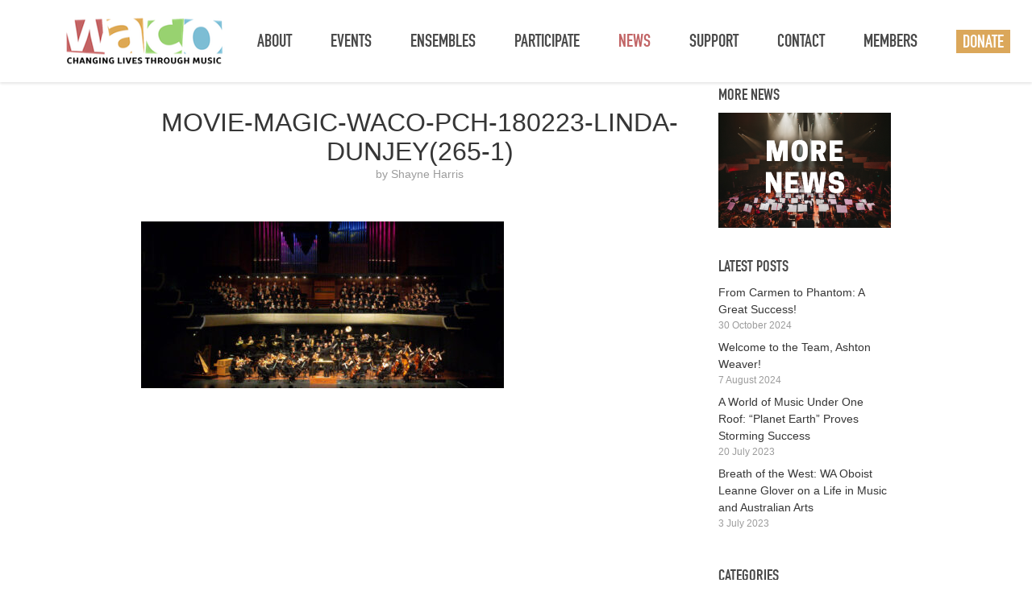

--- FILE ---
content_type: text/html; charset=UTF-8
request_url: https://www.waco.org.au/movie-magic-a-magnificent-success/movie-magic-waco-pch-180223-linda-dunjey265-1/
body_size: 7331
content:
<!DOCTYPE html>
<html lang="en-AU" class="has-navbar-fixed-top">
<head>
<meta charset="UTF-8">
<meta name="viewport" content="width=device-width, initial-scale=1">
<meta name="google-site-verification" content="L178YOJXNk5ZLqUoATvifb7agpSqW7xHr59ANiriLVI" />
<link rel="stylesheet" type="text/css" href="https://www.waco.org.au/wp-content/themes/WACO/style.css" />
<link rel="profile" href="https://gmpg.org/xfn/11">
<link rel="pingback" href="https://www.waco.org.au/xmlrpc.php">
	<script id="mcjs">!function(c,h,i,m,p){m=c.createElement(h),p=c.getElementsByTagName(h)[0],m.async=1,m.src=i,p.parentNode.insertBefore(m,p)}(document,"script","https://chimpstatic.com/mcjs-connected/js/users/63ef25b27a7932b176d316b63/565f4a973aedb9552ba6c9f80.js");</script>
<title>Movie-Magic-WACO-PCH-180223-Linda-Dunjey(265-1) &#8211; WACO</title>
<meta name='robots' content='max-image-preview:large' />
	<style>img:is([sizes="auto" i], [sizes^="auto," i]) { contain-intrinsic-size: 3000px 1500px }</style>
	<link rel='dns-prefetch' href='//www.googletagmanager.com' />
<link rel="alternate" type="application/rss+xml" title="WACO &raquo; Feed" href="https://www.waco.org.au/feed/" />
<link rel="alternate" type="application/rss+xml" title="WACO &raquo; Comments Feed" href="https://www.waco.org.au/comments/feed/" />
<script type="text/javascript">
/* <![CDATA[ */
window._wpemojiSettings = {"baseUrl":"https:\/\/s.w.org\/images\/core\/emoji\/16.0.1\/72x72\/","ext":".png","svgUrl":"https:\/\/s.w.org\/images\/core\/emoji\/16.0.1\/svg\/","svgExt":".svg","source":{"concatemoji":"https:\/\/www.waco.org.au\/wp-includes\/js\/wp-emoji-release.min.js?ver=6.8.3"}};
/*! This file is auto-generated */
!function(s,n){var o,i,e;function c(e){try{var t={supportTests:e,timestamp:(new Date).valueOf()};sessionStorage.setItem(o,JSON.stringify(t))}catch(e){}}function p(e,t,n){e.clearRect(0,0,e.canvas.width,e.canvas.height),e.fillText(t,0,0);var t=new Uint32Array(e.getImageData(0,0,e.canvas.width,e.canvas.height).data),a=(e.clearRect(0,0,e.canvas.width,e.canvas.height),e.fillText(n,0,0),new Uint32Array(e.getImageData(0,0,e.canvas.width,e.canvas.height).data));return t.every(function(e,t){return e===a[t]})}function u(e,t){e.clearRect(0,0,e.canvas.width,e.canvas.height),e.fillText(t,0,0);for(var n=e.getImageData(16,16,1,1),a=0;a<n.data.length;a++)if(0!==n.data[a])return!1;return!0}function f(e,t,n,a){switch(t){case"flag":return n(e,"\ud83c\udff3\ufe0f\u200d\u26a7\ufe0f","\ud83c\udff3\ufe0f\u200b\u26a7\ufe0f")?!1:!n(e,"\ud83c\udde8\ud83c\uddf6","\ud83c\udde8\u200b\ud83c\uddf6")&&!n(e,"\ud83c\udff4\udb40\udc67\udb40\udc62\udb40\udc65\udb40\udc6e\udb40\udc67\udb40\udc7f","\ud83c\udff4\u200b\udb40\udc67\u200b\udb40\udc62\u200b\udb40\udc65\u200b\udb40\udc6e\u200b\udb40\udc67\u200b\udb40\udc7f");case"emoji":return!a(e,"\ud83e\udedf")}return!1}function g(e,t,n,a){var r="undefined"!=typeof WorkerGlobalScope&&self instanceof WorkerGlobalScope?new OffscreenCanvas(300,150):s.createElement("canvas"),o=r.getContext("2d",{willReadFrequently:!0}),i=(o.textBaseline="top",o.font="600 32px Arial",{});return e.forEach(function(e){i[e]=t(o,e,n,a)}),i}function t(e){var t=s.createElement("script");t.src=e,t.defer=!0,s.head.appendChild(t)}"undefined"!=typeof Promise&&(o="wpEmojiSettingsSupports",i=["flag","emoji"],n.supports={everything:!0,everythingExceptFlag:!0},e=new Promise(function(e){s.addEventListener("DOMContentLoaded",e,{once:!0})}),new Promise(function(t){var n=function(){try{var e=JSON.parse(sessionStorage.getItem(o));if("object"==typeof e&&"number"==typeof e.timestamp&&(new Date).valueOf()<e.timestamp+604800&&"object"==typeof e.supportTests)return e.supportTests}catch(e){}return null}();if(!n){if("undefined"!=typeof Worker&&"undefined"!=typeof OffscreenCanvas&&"undefined"!=typeof URL&&URL.createObjectURL&&"undefined"!=typeof Blob)try{var e="postMessage("+g.toString()+"("+[JSON.stringify(i),f.toString(),p.toString(),u.toString()].join(",")+"));",a=new Blob([e],{type:"text/javascript"}),r=new Worker(URL.createObjectURL(a),{name:"wpTestEmojiSupports"});return void(r.onmessage=function(e){c(n=e.data),r.terminate(),t(n)})}catch(e){}c(n=g(i,f,p,u))}t(n)}).then(function(e){for(var t in e)n.supports[t]=e[t],n.supports.everything=n.supports.everything&&n.supports[t],"flag"!==t&&(n.supports.everythingExceptFlag=n.supports.everythingExceptFlag&&n.supports[t]);n.supports.everythingExceptFlag=n.supports.everythingExceptFlag&&!n.supports.flag,n.DOMReady=!1,n.readyCallback=function(){n.DOMReady=!0}}).then(function(){return e}).then(function(){var e;n.supports.everything||(n.readyCallback(),(e=n.source||{}).concatemoji?t(e.concatemoji):e.wpemoji&&e.twemoji&&(t(e.twemoji),t(e.wpemoji)))}))}((window,document),window._wpemojiSettings);
/* ]]> */
</script>
<style id='wp-emoji-styles-inline-css' type='text/css'>

	img.wp-smiley, img.emoji {
		display: inline !important;
		border: none !important;
		box-shadow: none !important;
		height: 1em !important;
		width: 1em !important;
		margin: 0 0.07em !important;
		vertical-align: -0.1em !important;
		background: none !important;
		padding: 0 !important;
	}
</style>
<link rel='stylesheet' id='waco_mainsty-css' href='https://www.waco.org.au/wp-content/themes/WACO/assets/css/main.min.css?ver=1.1.9' type='text/css' media='all' />
<script type="text/javascript" src="https://www.waco.org.au/wp-includes/js/jquery/jquery.min.js?ver=3.7.1" id="jquery-core-js"></script>
<script type="text/javascript" src="https://www.waco.org.au/wp-includes/js/jquery/jquery-migrate.min.js?ver=3.4.1" id="jquery-migrate-js"></script>

<!-- Google tag (gtag.js) snippet added by Site Kit -->
<!-- Google Analytics snippet added by Site Kit -->
<script type="text/javascript" src="https://www.googletagmanager.com/gtag/js?id=G-8EGM007MWS" id="google_gtagjs-js" async></script>
<script type="text/javascript" id="google_gtagjs-js-after">
/* <![CDATA[ */
window.dataLayer = window.dataLayer || [];function gtag(){dataLayer.push(arguments);}
gtag("set","linker",{"domains":["www.waco.org.au"]});
gtag("js", new Date());
gtag("set", "developer_id.dZTNiMT", true);
gtag("config", "G-8EGM007MWS");
/* ]]> */
</script>
<script type="text/javascript" src="https://www.waco.org.au/wp-content/themes/WACO/assets/js/vendors.min.js?ver=1.1.8" id="waco_vJS-js"></script>
<script type="text/javascript" src="https://www.waco.org.au/wp-content/themes/WACO/assets/js/custom.js?ver=1.1.8" id="waco_cJS-js"></script>
<link rel="https://api.w.org/" href="https://www.waco.org.au/wp-json/" /><link rel="alternate" title="JSON" type="application/json" href="https://www.waco.org.au/wp-json/wp/v2/media/8182" /><link rel="EditURI" type="application/rsd+xml" title="RSD" href="https://www.waco.org.au/xmlrpc.php?rsd" />
<link rel='shortlink' href='https://www.waco.org.au/?p=8182' />
<link rel="alternate" title="oEmbed (JSON)" type="application/json+oembed" href="https://www.waco.org.au/wp-json/oembed/1.0/embed?url=https%3A%2F%2Fwww.waco.org.au%2Fmovie-magic-a-magnificent-success%2Fmovie-magic-waco-pch-180223-linda-dunjey265-1%2F" />
<link rel="alternate" title="oEmbed (XML)" type="text/xml+oembed" href="https://www.waco.org.au/wp-json/oembed/1.0/embed?url=https%3A%2F%2Fwww.waco.org.au%2Fmovie-magic-a-magnificent-success%2Fmovie-magic-waco-pch-180223-linda-dunjey265-1%2F&#038;format=xml" />
<meta name="generator" content="Site Kit by Google 1.170.0" />
<!-- Meta Pixel Code -->
<script type='text/javascript'>
!function(f,b,e,v,n,t,s){if(f.fbq)return;n=f.fbq=function(){n.callMethod?
n.callMethod.apply(n,arguments):n.queue.push(arguments)};if(!f._fbq)f._fbq=n;
n.push=n;n.loaded=!0;n.version='2.0';n.queue=[];t=b.createElement(e);t.async=!0;
t.src=v;s=b.getElementsByTagName(e)[0];s.parentNode.insertBefore(t,s)}(window,
document,'script','https://connect.facebook.net/en_US/fbevents.js?v=next');
</script>
<!-- End Meta Pixel Code -->

      <script type='text/javascript'>
        var url = window.location.origin + '?ob=open-bridge';
        fbq('set', 'openbridge', '497881834877696', url);
      </script>
    <script type='text/javascript'>fbq('init', '497881834877696', {}, {
    "agent": "wordpress-6.8.3-3.0.16"
})</script><script type='text/javascript'>
    fbq('track', 'PageView', []);
  </script>
<!-- Meta Pixel Code -->
<noscript>
<img height="1" width="1" style="display:none" alt="fbpx"
src="https://www.facebook.com/tr?id=497881834877696&ev=PageView&noscript=1" />
</noscript>
<!-- End Meta Pixel Code -->
<link rel="icon" href="https://www.waco.org.au/wp-content/uploads/2018/05/WACO-favicon.png" sizes="32x32" />
<link rel="icon" href="https://www.waco.org.au/wp-content/uploads/2018/05/WACO-favicon.png" sizes="192x192" />
<link rel="apple-touch-icon" href="https://www.waco.org.au/wp-content/uploads/2018/05/WACO-favicon.png" />
<meta name="msapplication-TileImage" content="https://www.waco.org.au/wp-content/uploads/2018/05/WACO-favicon.png" />
		<style type="text/css" id="wp-custom-css">
			.page-members .media-content-wrapper {
        padding: 100px 1rem 3rem !important;
    }


.blog-content h1.title {
    font-size: 3rem;
    text-transform: uppercase;
    color: #c26566;
    letter-spacing: normal;
    text-align: center; 
    margin: 1em auto;
}

.blog-content .masonry .blog-card .content {
	padding: .5em;
}
.landing-hero-text{
    font-size: 110px;	
    line-height: 112px;
}
.landing-where-header-text{margin-top:70px !important;margin-bottom:40px !important;}

.flexi-quote .flexi-quote-content span{font-size:2rem !important;letter-spacing:1px !important;}
@media only screen and (min-width:768px){
	
	.flexi-newsletter .gform_wrapper{
		max-width:1800px !important;
	}
#gform_fields_1{
	display:flex;
	flex-direction:wrap
}
#gform_fields_1 li{
	flex-grow:1;
	margin:10px 0;
}

}

@media only screen and (max-width:768px){
#gform_fields_1 #input_1_6{
	height:47px !important;
	}
}
@media only screen and (min-width:1025px)and (max-width:1400px){
.landing-donation-form-container{padding-top:50px !important;}
}
@media only screen and (min-width:768px)and (max-width:1024px){
.landing-hero-text{
    font-size: 82px;	
    line-height: 85px;
}	
	.landing-why-content-container{padding-left:35px;padding-right:35px;}
	.landing-donation-form-container{padding-top:50px !important;}
}
@media only screen and (min-width:601px)and (max-width:767px){
.landing-hero-text{
    font-size: 67px;	
    line-height: 66px;
}	
	.landing-why-content-container{padding-left:35px;padding-right:35px;}	
	.landing-donation-form-container{padding-top:50px !important;}
}
@media only screen and (max-width:600px){
.landing-hero-text{font-size: 52px;line-height: 54px;}	
.landing-why-header-text, .landing-where-header-text{font-size:36px !important;}
.landing-why-content p{line-height:33px !important;font-size:18px !important;}
	.landing-donation-form-container{padding-top:20px !important;}
.landing-donation-header-text{font-size:36px !important;}
.landing-where-header-text {margin-top: 36px !important;margin-bottom: 30px !important;
}
	.allocation-title{font-size:30px !important;}
	.landing-why-content-container{padding-left:20px !important;padding-right:20px !important;}
	.landing-donation-form-container{padding-left:30px !important;padding-right:30px !important;}
}
#gform_fields_1 #input_1_6{
	margin-left:0 !important;
	padding:6px !important;
	height: 36px !important;
}

.bottom_content_area h3 {
    font-size: 3rem;
    text-transform: uppercase;
    font-weight: 700;
    font-family: 'din_condensedbold';
    color: #7cbdd3;
    margin-bottom: 25px;
}
.bottom_content_area p {
    line-height: 30px;
}
.bottom_content_area {margin-bottom:100px;}
		</style>
		</head>

<body class="attachment wp-singular attachment-template-default single single-attachment postid-8182 attachmentid-8182 attachment-jpeg wp-custom-logo wp-theme-WACO">
  <header id="header" role="banner" itemscope itemtype="http://schema.org/Organization">
    <nav class="navbar is-fixed-top" role="navigation" aria-label="main navigation">
      <div class="container">
        <div class="navbar-brand">
          <a href="https://www.waco.org.au/" class="navbar-item" rel="home"><img width="200" height="68" src="https://www.waco.org.au/wp-content/uploads/2018/04/waco-logo-new.png" class="custom-logo" alt="WACO - Header Branding" decoding="async" /></a>          <div role="button" class="navbar-burger burger" data-target="navMenu" aria-label="menu" aria-expanded="false">
            <span aria-hidden="true"></span>
            <span aria-hidden="true"></span>
            <span aria-hidden="true"></span>
          </div>
        </div>
        <div class="navbar-menu" id="navMenu">
        <div class="navbar-start"><div class='navbar-item has-dropdown is-hoverable'><a href='https://www.waco.org.au/about/our-story/' class='navbar-item '>About</a><div class='navbar-dropdown is-boxed'><a href='https://www.waco.org.au/about/our-story/' class='navbar-item '><span class='nv-ourstory'>Our Story</span></a><a href='https://www.waco.org.au/about/our-charity-work/' class='navbar-item '><span class='nv-ourcharitywork'>Our Charity Work</span></a><a href='https://www.waco.org.au/about/our-music-director/' class='navbar-item '><span class='nv-ourmusicdirector'>Our Music Director</span></a><a href='https://www.waco.org.au/about/our-musicians/' class='navbar-item '><span class='nv-ourmusicians'>Our Musicians</span></a><a href='https://www.waco.org.au/about/our-partners/' class='navbar-item '><span class='nv-ourpartners'>Our Partners</span></a><a href='https://www.waco.org.au/about/opportunities/' class='navbar-item '><span class='nv-opportunities'>Opportunities</span></a><a href='https://www.waco.org.au/about/previous-events/' class='navbar-item '><span class='nv-previousevents'>Previous Events</span></a></div></div><a href='https://www.waco.org.au/events/' class='navbar-item '><span class='nv-events'>Events</span></a><div class='navbar-item has-dropdown is-hoverable'><a href='https://www.waco.org.au/ensembles/' class='navbar-item '>Ensembles</a><div class='navbar-dropdown is-boxed'><a href='https://www.waco.org.au/ensembles/west-coast-phil/' class='navbar-item '><span class='nv-westcoastphilharmonicorchestra'>West Coast Philharmonic Orchestra</span></a><a href='https://www.waco.org.au/ensembles/chorus/' class='navbar-item '><span class='nv-westcoastphilharmonicchorus'>West Coast Philharmonic Chorus</span></a><a href='https://www.waco.org.au/ensembles/wa-wind-symphony/' class='navbar-item '><span class='nv-wawindsymphony'>WA Wind Symphony</span></a></div></div><a href='https://www.waco.org.au/participate/' class='navbar-item '><span class='nv-participate'>Participate</span></a><a href='https://www.waco.org.au/news/' class='navbar-item is-active'><span class='nv-news'>News</span></a><a href='https://www.waco.org.au/support/' class='navbar-item '><span class='nv-support'>Support</span></a><a href='#footer' class='navbar-item '><span class='nv-contact'>Contact</span></a><a href='https://www.waco.org.au/members/' class='navbar-item '><span class='nv-members'>Members</span></a><a href='https://www.waco.org.au/donate' class='navbar-item '><span class='nv-donate'>Donate</span></a></div>          <div class="navbar-end">
            <a href="#" class="navbar-item nav-search search-toggle"><span class="icon-search"></span><span class="is-invisible">SEARCH</span></a>
          </div>
        </div>
      </div>
    </nav>
  </header>

<div class="blog-content container">
    <div class="columns">
        <div class="column">
            
<div class="content">
    <h1 class="h2 blog-post__title">Movie-Magic-WACO-PCH-180223-Linda-Dunjey(265-1)</h1>        <div class="blog-post__author">
            <span>by</span>
            <span class="h6">Shayne Harris</span>
        </div>
        </div>            <div class="post-content content">
                <p class="attachment"><a href='https://www.waco.org.au/wp-content/uploads/2023/02/Movie-Magic-WACO-PCH-180223-Linda-Dunjey265-1-e1679623447827.jpg'><img fetchpriority="high" decoding="async" width="450" height="207" src="https://www.waco.org.au/wp-content/uploads/2023/02/Movie-Magic-WACO-PCH-180223-Linda-Dunjey265-1-e1679623447827-450x207.jpg" class="attachment-medium size-medium" alt="" srcset="https://www.waco.org.au/wp-content/uploads/2023/02/Movie-Magic-WACO-PCH-180223-Linda-Dunjey265-1-e1679623447827-450x207.jpg 450w, https://www.waco.org.au/wp-content/uploads/2023/02/Movie-Magic-WACO-PCH-180223-Linda-Dunjey265-1-e1679623447827-150x69.jpg 150w, https://www.waco.org.au/wp-content/uploads/2023/02/Movie-Magic-WACO-PCH-180223-Linda-Dunjey265-1-e1679623447827-768x353.jpg 768w, https://www.waco.org.au/wp-content/uploads/2023/02/Movie-Magic-WACO-PCH-180223-Linda-Dunjey265-1-e1679623447827.jpg 1024w" sizes="(max-width: 450px) 100vw, 450px" /></a></p>
            </div>
        </div>
        <div class="column is-one-quarter-tablet">
    <aside id="sidebar" role="complementary">
            <div id="primary" class="widget-area">
            <ul class="xoxo">
            <div id="media_image-2" class="widget widget_media_image sidebar__widget"><h6>More News</h6><a href="https://www.waco.org.au/news/"><img width="720" height="480" src="https://www.waco.org.au/wp-content/uploads/2021/03/WACO-EDM-GRAPHICS-480X320-2.png" class="image wp-image-5247  attachment-full size-full" alt="" style="max-width: 100%; height: auto;" decoding="async" srcset="https://www.waco.org.au/wp-content/uploads/2021/03/WACO-EDM-GRAPHICS-480X320-2.png 720w, https://www.waco.org.au/wp-content/uploads/2021/03/WACO-EDM-GRAPHICS-480X320-2-300x200.png 300w, https://www.waco.org.au/wp-content/uploads/2021/03/WACO-EDM-GRAPHICS-480X320-2-150x100.png 150w" sizes="(max-width: 720px) 100vw, 720px" /></a></div>
		<div id="recent-posts-3" class="widget widget_recent_entries sidebar__widget">
		<h6>Latest Posts</h6>
		<ul>
											<li>
					<a href="https://www.waco.org.au/from-carmen-to-phantom-a-great-success/">From Carmen to Phantom: A Great Success!</a>
											<span class="post-date">30 October 2024</span>
									</li>
											<li>
					<a href="https://www.waco.org.au/welcome-to-the-team-ashton-weaver-2/">Welcome to the Team, Ashton Weaver!</a>
											<span class="post-date">7 August 2024</span>
									</li>
											<li>
					<a href="https://www.waco.org.au/a-world-of-music-under-one-roof-planet-earth-proves-storming-success/">A World of Music Under One Roof: “Planet Earth” Proves Storming Success</a>
											<span class="post-date">20 July 2023</span>
									</li>
											<li>
					<a href="https://www.waco.org.au/breath-of-the-west-wa-oboist-leanne-glover-on-a-life-in-music-and-australian-arts/">Breath of the West: WA Oboist Leanne Glover on a Life in Music and Australian Arts</a>
											<span class="post-date">3 July 2023</span>
									</li>
					</ul>

		</div><div id="categories-3" class="widget widget_categories sidebar__widget"><h6>Categories</h6>
			<ul>
					<li class="cat-item cat-item-34"><a href="https://www.waco.org.au/category/orchestra/chorus/">Chorus</a> (6)
</li>
	<li class="cat-item cat-item-1"><a href="https://www.waco.org.au/category/uncategorized/">General News</a> (44)
</li>
	<li class="cat-item cat-item-37"><a href="https://www.waco.org.au/category/guest-artist/">Guest Artist</a> (7)
</li>
	<li class="cat-item cat-item-55"><a href="https://www.waco.org.au/category/waco-inc/meet-the-composer/">Meet the Composer</a> (1)
</li>
	<li class="cat-item cat-item-39"><a href="https://www.waco.org.au/category/waco-inc/meet-the-muso-series/">Meet the Muso Series</a> (28)
</li>
	<li class="cat-item cat-item-3"><a href="https://www.waco.org.au/category/orchestra/">Orchestra</a> (13)
</li>
	<li class="cat-item cat-item-7"><a href="https://www.waco.org.au/category/waco-inc/">WACO Inc.</a> (15)
</li>
	<li class="cat-item cat-item-5"><a href="https://www.waco.org.au/category/wind-symphony/">Wind Symphony</a> (10)
</li>
			</ul>

			</div>            </ul>
        </div>
        </aside>
</div>    </div>
</div>

<section class="post-navigation">
    <div class="container">
        <div class="columns">
            <div class="column has-text-left-desktop">
                <a href="https://www.waco.org.au/movie-magic-a-magnificent-success/" rel="prev"><span class="h5"><span class="icon-arrow-left"></span> Previous Post</span></a>            </div>
            <div class="column has-text-centered-desktop">
                <a href="https://www.waco.org.au/news/">
                    <span class="h5">All Posts</span>
                </a>
            </div>
            <div class="column has-text-right-desktop">
                            </div>
        </div>
    </div>
</section><footer id="footer" role="contentinfo" class="footer">
	<div class="container">
		<div class="columns column-switch">
			<div class="column">
				<div id="copyright">
					&copy; 2026 WACO. All Rights Reserved.<br />Website built by             <a href="https://pwd.com.au/services/" style="display:inline-block;" rel="nofollow noopener noreferrer"
               target="_blank">PWD Digital Agency</a>
            				</div>
			</div>
			<div class="column is-7-tablet has-text-right-tablet">
								<ul>
					<li><a href="/cdn-cgi/l/email-protection#edcbcedcddd8d6cbcedcdcddd68bcbcedcdcdcd6cbcedbd9d6cbcedcdcd4d6cbced4dad68e82c382cbcedcdcd9d68ac38c98"><span class="icon-mail"></span>&#105;&#110;f&#111;&#64;&#119;&#97;co.o&#114;g.au</a></li>
					<li><a href="tel:+61415470702"><span class="icon-phone"></span>0415 470 702</a></li>
																<li><a href="https://www.facebook.com/WACOPerth/"><span class="icon-facebook"></span>WACOPerth</a></li>
											<li><a href="https://www.instagram.com/wacoperth/"><span class="icon-instagram"></span>wacoperth</a></li>
											<li><a href="https://www.facebook.com/westcoastphilharmonic"><span class="icon-facebook"></span>WestCoastPhilharmonic</a></li>
											<li><a href="https://www.instagram.com/westcoastphilharmonic"><span class="icon-instagram"></span>westcoastphilharmonic</a></li>
											<li><a href="https://www.facebook.com/wawindsymphony"><span class="icon-facebook"></span>WAWindSymphony</a></li>
											<li><a href="https://www.instagram.com/wawindsymphony"><span class="icon-instagram"></span>wawindsymphony</a></li>
					
									</ul>
							</div>
		</div>

	</div>
</footer>
<div class="search-wrapper">
    <div class="search-inner">
        <!-- search -->
<form class="search" method="get" action="https://www.waco.org.au/">
	<div role="search" class="search-wrap">
       <span class="icon-search"></span><input class="search-input" type="text" id="s" name="s" aria-label="Search site for:" placeholder="To search, type and hit enter.">
	</div>
</form>
<!-- /search -->    </div>
    <a href="#" class="search-close">
        <span class="line1"></span>
        <span class="line2"></span>
        <span class="line3"></span>
        <p>Close Search</p>
    </a>
</div>

<script data-cfasync="false" src="/cdn-cgi/scripts/5c5dd728/cloudflare-static/email-decode.min.js"></script><script type="speculationrules">
{"prefetch":[{"source":"document","where":{"and":[{"href_matches":"\/*"},{"not":{"href_matches":["\/wp-*.php","\/wp-admin\/*","\/wp-content\/uploads\/*","\/wp-content\/*","\/wp-content\/plugins\/*","\/wp-content\/themes\/WACO\/*","\/*\\?(.+)"]}},{"not":{"selector_matches":"a[rel~=\"nofollow\"]"}},{"not":{"selector_matches":".no-prefetch, .no-prefetch a"}}]},"eagerness":"conservative"}]}
</script>
    <!-- Meta Pixel Event Code -->
    <script type='text/javascript'>
        document.addEventListener( 'wpcf7mailsent', function( event ) {
        if( "fb_pxl_code" in event.detail.apiResponse){
          eval(event.detail.apiResponse.fb_pxl_code);
        }
      }, false );
    </script>
    <!-- End Meta Pixel Event Code -->
    <div id='fb-pxl-ajax-code'></div><script defer src="https://static.cloudflareinsights.com/beacon.min.js/vcd15cbe7772f49c399c6a5babf22c1241717689176015" integrity="sha512-ZpsOmlRQV6y907TI0dKBHq9Md29nnaEIPlkf84rnaERnq6zvWvPUqr2ft8M1aS28oN72PdrCzSjY4U6VaAw1EQ==" data-cf-beacon='{"version":"2024.11.0","token":"76221e3692a24b108776543cdda7db7a","r":1,"server_timing":{"name":{"cfCacheStatus":true,"cfEdge":true,"cfExtPri":true,"cfL4":true,"cfOrigin":true,"cfSpeedBrain":true},"location_startswith":null}}' crossorigin="anonymous"></script>
</body>
</html>


--- FILE ---
content_type: text/css
request_url: https://www.waco.org.au/wp-content/themes/WACO/style.css
body_size: -84
content:
/*
Theme Name: WACO
Theme URI: https://digitalmonopoly.com
Description: A WordPress starter theme utilising Gulp & BrowserSync.
Version: 1.0.0
Author: Adam Butterworth
Author URI: https://digitalmonopoly.com
License: GNU General Public License v2 or later
License URI: http://www.gnu.org/licenses/gpl-2.0.html
Tags: gulp, wordpress, theme
Text Domain: WPGST
*/

#footer.footer .pwd-footer-link {float:none;margin-left: 0;vertical-align: top;display: inline-block;line-height: 1.4em;}
#footer.footer .pwd-footer-link li {margin-left: 2px;padding:0;}

@media (max-width:413px){
	.flexi-callout .button.bg-blue, .flexi-callout .button.bg-green, .flexi-callout .button.bg-orange, .flexi-callout .button.bg-pink {font-size: 1em !important;}
}



--- FILE ---
content_type: text/css
request_url: https://www.waco.org.au/wp-content/themes/WACO/assets/css/main.min.css?ver=1.1.9
body_size: 27710
content:
/*! bulma.io v0.6.2 | MIT License | github.com/jgthms/bulma *//*! minireset.css v0.0.2 | MIT License | github.com/jgthms/minireset.css */html,body,p,ol,ul,li,dl,dt,dd,blockquote,figure,fieldset,legend,textarea,pre,iframe,hr,h1,h2,h3,h4,h5,h6{margin:0;padding:0}
h1,h2,h3,h4,h5,h6{font-size:100%;font-weight:normal}
ul{list-style:none}
button,input,select,textarea{margin:0}
html{-webkit-box-sizing:border-box;box-sizing:border-box}
*{-webkit-box-sizing:inherit;box-sizing:inherit}
*:before,*:after{-webkit-box-sizing:inherit;box-sizing:inherit}
img,embed,object,audio,video{max-width:100%}
iframe{border:0}
table{border-collapse:collapse;border-spacing:0}
td,th{padding:0;text-align:left}
html{background-color:white;font-size:16px;-moz-osx-font-smoothing:grayscale;-webkit-font-smoothing:antialiased;min-width:300px;overflow-x:hidden;overflow-y:scroll;text-rendering:optimizeLegibility;-webkit-text-size-adjust:100%;-moz-text-size-adjust:100%;-ms-text-size-adjust:100%;text-size-adjust:100%}
article,aside,figure,footer,header,hgroup,section{display:block}
body,button,input,select,textarea{font-family:BlinkMacSystemFont,-apple-system,"Segoe UI","Roboto","Oxygen","Ubuntu","Cantarell","Fira Sans","Droid Sans","Helvetica Neue","Helvetica","Arial",sans-serif}
code,pre{-moz-osx-font-smoothing:auto;-webkit-font-smoothing:auto;font-family:monospace}
body{color:#4a4a4a;font-size:1rem;font-weight:400;line-height:1.5}
a{color:#7ebdd3;cursor:pointer;text-decoration:none}
a strong{color:currentColor}
a:hover{color:#363636}
code{background-color:whitesmoke;color:#ff3860;font-size:.875em;font-weight:normal;padding:.25em .5em .25em}
hr{background-color:#dbdbdb;border:0;display:block;height:1px;margin:1.5rem 0}
img{height:auto;max-width:100%}
input[type="checkbox"],input[type="radio"]{vertical-align:baseline}
small{font-size:.875em}
span{font-style:inherit;font-weight:inherit}
strong{color:#363636;font-weight:700}
pre{-webkit-overflow-scrolling:touch;background-color:whitesmoke;color:#4a4a4a;font-size:.875em;overflow-x:auto;padding:1.25rem 1.5rem;white-space:pre;word-wrap:normal}
pre code{background-color:transparent;color:currentColor;font-size:1em;padding:0}
table td,table th{text-align:left;vertical-align:top}
table th{color:#363636}
.is-clearfix:after{clear:both;content:" ";display:table}
.is-pulled-left{float:left !important}
.is-pulled-right{float:right !important}
.is-clipped{overflow:hidden !important}
.is-overlay{bottom:0;left:0;position:absolute;right:0;top:0}
.is-size-1{font-size:3rem !important}
.is-size-2{font-size:2.5rem !important}
.is-size-3{font-size:2rem !important}
.is-size-4{font-size:1.5rem !important}
.is-size-5{font-size:1.25rem !important}
.is-size-6{font-size:1rem !important}
.is-size-7{font-size:.75rem !important}
.has-text-centered{text-align:center !important}
.has-text-justified{text-align:justify !important}
.has-text-left{text-align:left !important}
.has-text-right{text-align:right !important}
.is-capitalized{text-transform:capitalize !important}
.is-lowercase{text-transform:lowercase !important}
.is-uppercase{text-transform:uppercase !important}
.is-italic{font-style:italic !important}
.has-text-white{color:white !important}
a.has-text-white:hover,a.has-text-white:focus{color:#e6e5e5 !important}
.has-text-black{color:#0a0a0a !important}
a.has-text-black:hover,a.has-text-black:focus{color:black !important}
.has-text-light{color:whitesmoke !important}
a.has-text-light:hover,a.has-text-light:focus{color:#dbdbdb !important}
.has-text-dark{color:#363636 !important}
a.has-text-dark:hover,a.has-text-dark:focus{color:#1c1c1c !important}
.has-text-primary{color:#c26566 !important}
a.has-text-primary:hover,a.has-text-primary:focus{color:#af4546 !important}
.has-text-link{color:#7ebdd3 !important}
a.has-text-link:hover,a.has-text-link:focus{color:#58aac6 !important}
.has-text-info{color:#209cee !important}
a.has-text-info:hover,a.has-text-info:focus{color:#0f81cc !important}
.has-text-success{color:#9bcc76 !important}
a.has-text-success:hover,a.has-text-success:focus{color:#80be51 !important}
.has-text-warning{color:#ffdd57 !important}
a.has-text-warning:hover,a.has-text-warning:focus{color:#ffd324 !important}
.has-text-danger{color:#ff3860 !important}
a.has-text-danger:hover,a.has-text-danger:focus{color:#ff0537 !important}
.has-text-black-bis{color:#121212 !important}
.has-text-black-ter{color:#242424 !important}
.has-text-grey-darker{color:#363636 !important}
.has-text-grey-dark{color:#4a4a4a !important}
.has-text-grey{color:#7a7a7a !important}
.has-text-grey-light{color:#b5b5b5 !important}
.has-text-grey-lighter{color:#dbdbdb !important}
.has-text-white-ter{color:whitesmoke !important}
.has-text-white-bis{color:#fafafa !important}
.has-text-weight-light{font-weight:300 !important}
.has-text-weight-normal{font-weight:400 !important}
.has-text-weight-semibold{font-weight:600 !important}
.has-text-weight-bold{font-weight:700 !important}
.is-block{display:block !important}
.is-flex{display:-webkit-box !important;display:-webkit-flex !important;display:-ms-flexbox !important;display:flex !important}
.is-inline{display:inline !important}
.is-inline-block{display:inline-block !important}
.is-inline-flex{display:-webkit-inline-box !important;display:-webkit-inline-flex !important;display:-ms-inline-flexbox !important;display:inline-flex !important}
.is-hidden{display:none !important}
.is-invisible{visibility:hidden !important}
.is-marginless{margin:0 !important}
.is-paddingless{padding:0 !important}
.is-radiusless{border-radius:0 !important}
.is-shadowless{-webkit-box-shadow:none !important;box-shadow:none !important}
.is-unselectable{-webkit-touch-callout:none;-webkit-user-select:none;-moz-user-select:none;-ms-user-select:none;user-select:none}
.box{background-color:white;border-radius:5px;-webkit-box-shadow:0 2px 3px rgba(10,10,10,0.1),0 0 0 1px rgba(10,10,10,0.1);box-shadow:0 2px 3px rgba(10,10,10,0.1),0 0 0 1px rgba(10,10,10,0.1);color:#4a4a4a;display:block;padding:1.25rem}
.box:not(:last-child){margin-bottom:1.5rem}
a.box:hover,a.box:focus{-webkit-box-shadow:0 2px 3px rgba(10,10,10,0.1),0 0 0 1px #7ebdd3;box-shadow:0 2px 3px rgba(10,10,10,0.1),0 0 0 1px #7ebdd3}
a.box:active{-webkit-box-shadow:inset 0 1px 2px rgba(10,10,10,0.2),0 0 0 1px #7ebdd3;box-shadow:inset 0 1px 2px rgba(10,10,10,0.2),0 0 0 1px #7ebdd3}
.button{-moz-appearance:none;-webkit-appearance:none;-webkit-box-align:center;-webkit-align-items:center;-ms-flex-align:center;align-items:center;border:1px solid transparent;border-radius:3px;-webkit-box-shadow:none;box-shadow:none;display:-webkit-inline-box;display:-webkit-inline-flex;display:-ms-inline-flexbox;display:inline-flex;font-size:1rem;height:2.25em;-webkit-box-pack:start;-webkit-justify-content:flex-start;-ms-flex-pack:start;justify-content:flex-start;line-height:1.5;padding-bottom:calc(0.375em - 1px);padding-left:calc(0.625em - 1px);padding-right:calc(0.625em - 1px);padding-top:calc(0.375em - 1px);position:relative;vertical-align:top;-webkit-touch-callout:none;-webkit-user-select:none;-moz-user-select:none;-ms-user-select:none;user-select:none;background-color:white;border-color:#dbdbdb;color:#363636;cursor:pointer;-webkit-box-pack:center;-webkit-justify-content:center;-ms-flex-pack:center;justify-content:center;padding-left:.75em;padding-right:.75em;text-align:center;white-space:nowrap}
.button:focus,.button.is-focused,.button:active,.button.is-active{outline:0}
.button[disabled]{cursor:not-allowed}
.button strong{color:inherit}
.button .icon,.button .icon.is-small,.button .icon.is-medium,.button .icon.is-large{height:1.5em;width:1.5em}
.button .icon:first-child:not(:last-child){margin-left:calc(-0.375em - 1px);margin-right:.1875em}
.button .icon:last-child:not(:first-child){margin-left:.1875em;margin-right:calc(-0.375em - 1px)}
.button .icon:first-child:last-child{margin-left:calc(-0.375em - 1px);margin-right:calc(-0.375em - 1px)}
.button:hover,.button.is-hovered{border-color:#b5b5b5;color:#363636}
.button:focus,.button.is-focused{border-color:#7ebdd3;color:#363636}
.button:focus:not(:active),.button.is-focused:not(:active){-webkit-box-shadow:0 0 0 .125em rgba(126,189,211,0.25);box-shadow:0 0 0 .125em rgba(126,189,211,0.25)}
.button:active,.button.is-active{border-color:#4a4a4a;color:#363636}
.button.is-text{background-color:transparent;border-color:transparent;color:#4a4a4a;text-decoration:underline}
.button.is-text:hover,.button.is-text.is-hovered,.button.is-text:focus,.button.is-text.is-focused{background-color:whitesmoke;color:#363636}
.button.is-text:active,.button.is-text.is-active{background-color:#e8e8e8;color:#363636}
.button.is-text[disabled]{background-color:transparent;border-color:transparent;-webkit-box-shadow:none;box-shadow:none}
.button.is-white{background-color:white;border-color:transparent;color:#0a0a0a}
.button.is-white:hover,.button.is-white.is-hovered{background-color:#f9f9f9;border-color:transparent;color:#0a0a0a}
.button.is-white:focus,.button.is-white.is-focused{border-color:transparent;color:#0a0a0a}
.button.is-white:focus:not(:active),.button.is-white.is-focused:not(:active){-webkit-box-shadow:0 0 0 .125em rgba(255,255,255,0.25);box-shadow:0 0 0 .125em rgba(255,255,255,0.25)}
.button.is-white:active,.button.is-white.is-active{background-color:#f2f2f2;border-color:transparent;color:#0a0a0a}
.button.is-white[disabled]{background-color:white;border-color:transparent;-webkit-box-shadow:none;box-shadow:none}
.button.is-white.is-inverted{background-color:#0a0a0a;color:white}
.button.is-white.is-inverted:hover{background-color:black}
.button.is-white.is-inverted[disabled]{background-color:#0a0a0a;border-color:transparent;-webkit-box-shadow:none;box-shadow:none;color:white}
.button.is-white.is-loading:after{border-color:transparent transparent #0a0a0a #0a0a0a !important}
.button.is-white.is-outlined{background-color:transparent;border-color:white;color:white}
.button.is-white.is-outlined:hover,.button.is-white.is-outlined:focus{background-color:white;border-color:white;color:#0a0a0a}
.button.is-white.is-outlined.is-loading:after{border-color:transparent transparent white white !important}
.button.is-white.is-outlined[disabled]{background-color:transparent;border-color:white;-webkit-box-shadow:none;box-shadow:none;color:white}
.button.is-white.is-inverted.is-outlined{background-color:transparent;border-color:#0a0a0a;color:#0a0a0a}
.button.is-white.is-inverted.is-outlined:hover,.button.is-white.is-inverted.is-outlined:focus{background-color:#0a0a0a;color:white}
.button.is-white.is-inverted.is-outlined[disabled]{background-color:transparent;border-color:#0a0a0a;-webkit-box-shadow:none;box-shadow:none;color:#0a0a0a}
.button.is-black{background-color:#0a0a0a;border-color:transparent;color:white}
.button.is-black:hover,.button.is-black.is-hovered{background-color:#040404;border-color:transparent;color:white}
.button.is-black:focus,.button.is-black.is-focused{border-color:transparent;color:white}
.button.is-black:focus:not(:active),.button.is-black.is-focused:not(:active){-webkit-box-shadow:0 0 0 .125em rgba(10,10,10,0.25);box-shadow:0 0 0 .125em rgba(10,10,10,0.25)}
.button.is-black:active,.button.is-black.is-active{background-color:black;border-color:transparent;color:white}
.button.is-black[disabled]{background-color:#0a0a0a;border-color:transparent;-webkit-box-shadow:none;box-shadow:none}
.button.is-black.is-inverted{background-color:white;color:#0a0a0a}
.button.is-black.is-inverted:hover{background-color:#f2f2f2}
.button.is-black.is-inverted[disabled]{background-color:white;border-color:transparent;-webkit-box-shadow:none;box-shadow:none;color:#0a0a0a}
.button.is-black.is-loading:after{border-color:transparent transparent white white !important}
.button.is-black.is-outlined{background-color:transparent;border-color:#0a0a0a;color:#0a0a0a}
.button.is-black.is-outlined:hover,.button.is-black.is-outlined:focus{background-color:#0a0a0a;border-color:#0a0a0a;color:white}
.button.is-black.is-outlined.is-loading:after{border-color:transparent transparent #0a0a0a #0a0a0a !important}
.button.is-black.is-outlined[disabled]{background-color:transparent;border-color:#0a0a0a;-webkit-box-shadow:none;box-shadow:none;color:#0a0a0a}
.button.is-black.is-inverted.is-outlined{background-color:transparent;border-color:white;color:white}
.button.is-black.is-inverted.is-outlined:hover,.button.is-black.is-inverted.is-outlined:focus{background-color:white;color:#0a0a0a}
.button.is-black.is-inverted.is-outlined[disabled]{background-color:transparent;border-color:white;-webkit-box-shadow:none;box-shadow:none;color:white}
.button.is-light{background-color:whitesmoke;border-color:transparent;color:#363636}
.button.is-light:hover,.button.is-light.is-hovered{background-color:#eee;border-color:transparent;color:#363636}
.button.is-light:focus,.button.is-light.is-focused{border-color:transparent;color:#363636}
.button.is-light:focus:not(:active),.button.is-light.is-focused:not(:active){-webkit-box-shadow:0 0 0 .125em rgba(245,245,245,0.25);box-shadow:0 0 0 .125em rgba(245,245,245,0.25)}
.button.is-light:active,.button.is-light.is-active{background-color:#e8e8e8;border-color:transparent;color:#363636}
.button.is-light[disabled]{background-color:whitesmoke;border-color:transparent;-webkit-box-shadow:none;box-shadow:none}
.button.is-light.is-inverted{background-color:#363636;color:whitesmoke}
.button.is-light.is-inverted:hover{background-color:#292929}
.button.is-light.is-inverted[disabled]{background-color:#363636;border-color:transparent;-webkit-box-shadow:none;box-shadow:none;color:whitesmoke}
.button.is-light.is-loading:after{border-color:transparent transparent #363636 #363636 !important}
.button.is-light.is-outlined{background-color:transparent;border-color:whitesmoke;color:whitesmoke}
.button.is-light.is-outlined:hover,.button.is-light.is-outlined:focus{background-color:whitesmoke;border-color:whitesmoke;color:#363636}
.button.is-light.is-outlined.is-loading:after{border-color:transparent transparent whitesmoke whitesmoke !important}
.button.is-light.is-outlined[disabled]{background-color:transparent;border-color:whitesmoke;-webkit-box-shadow:none;box-shadow:none;color:whitesmoke}
.button.is-light.is-inverted.is-outlined{background-color:transparent;border-color:#363636;color:#363636}
.button.is-light.is-inverted.is-outlined:hover,.button.is-light.is-inverted.is-outlined:focus{background-color:#363636;color:whitesmoke}
.button.is-light.is-inverted.is-outlined[disabled]{background-color:transparent;border-color:#363636;-webkit-box-shadow:none;box-shadow:none;color:#363636}
.button.is-dark{background-color:#363636;border-color:transparent;color:whitesmoke}
.button.is-dark:hover,.button.is-dark.is-hovered{background-color:#2f2f2f;border-color:transparent;color:whitesmoke}
.button.is-dark:focus,.button.is-dark.is-focused{border-color:transparent;color:whitesmoke}
.button.is-dark:focus:not(:active),.button.is-dark.is-focused:not(:active){-webkit-box-shadow:0 0 0 .125em rgba(54,54,54,0.25);box-shadow:0 0 0 .125em rgba(54,54,54,0.25)}
.button.is-dark:active,.button.is-dark.is-active{background-color:#292929;border-color:transparent;color:whitesmoke}
.button.is-dark[disabled]{background-color:#363636;border-color:transparent;-webkit-box-shadow:none;box-shadow:none}
.button.is-dark.is-inverted{background-color:whitesmoke;color:#363636}
.button.is-dark.is-inverted:hover{background-color:#e8e8e8}
.button.is-dark.is-inverted[disabled]{background-color:whitesmoke;border-color:transparent;-webkit-box-shadow:none;box-shadow:none;color:#363636}
.button.is-dark.is-loading:after{border-color:transparent transparent whitesmoke whitesmoke !important}
.button.is-dark.is-outlined{background-color:transparent;border-color:#363636;color:#363636}
.button.is-dark.is-outlined:hover,.button.is-dark.is-outlined:focus{background-color:#363636;border-color:#363636;color:whitesmoke}
.button.is-dark.is-outlined.is-loading:after{border-color:transparent transparent #363636 #363636 !important}
.button.is-dark.is-outlined[disabled]{background-color:transparent;border-color:#363636;-webkit-box-shadow:none;box-shadow:none;color:#363636}
.button.is-dark.is-inverted.is-outlined{background-color:transparent;border-color:whitesmoke;color:whitesmoke}
.button.is-dark.is-inverted.is-outlined:hover,.button.is-dark.is-inverted.is-outlined:focus{background-color:whitesmoke;color:#363636}
.button.is-dark.is-inverted.is-outlined[disabled]{background-color:transparent;border-color:whitesmoke;-webkit-box-shadow:none;box-shadow:none;color:whitesmoke}
.button.is-primary{background-color:#c26566;border-color:transparent;color:#fff}
.button.is-primary:hover,.button.is-primary.is-hovered{background-color:#be5c5d;border-color:transparent;color:#fff}
.button.is-primary:focus,.button.is-primary.is-focused{border-color:transparent;color:#fff}
.button.is-primary:focus:not(:active),.button.is-primary.is-focused:not(:active){-webkit-box-shadow:0 0 0 .125em rgba(194,101,102,0.25);box-shadow:0 0 0 .125em rgba(194,101,102,0.25)}
.button.is-primary:active,.button.is-primary.is-active{background-color:#bb5354;border-color:transparent;color:#fff}
.button.is-primary[disabled]{background-color:#c26566;border-color:transparent;-webkit-box-shadow:none;box-shadow:none}
.button.is-primary.is-inverted{background-color:#fff;color:#c26566}
.button.is-primary.is-inverted:hover{background-color:#f2f2f2}
.button.is-primary.is-inverted[disabled]{background-color:#fff;border-color:transparent;-webkit-box-shadow:none;box-shadow:none;color:#c26566}
.button.is-primary.is-loading:after{border-color:transparent transparent #fff #fff !important}
.button.is-primary.is-outlined{background-color:transparent;border-color:#c26566;color:#c26566}
.button.is-primary.is-outlined:hover,.button.is-primary.is-outlined:focus{background-color:#c26566;border-color:#c26566;color:#fff}
.button.is-primary.is-outlined.is-loading:after{border-color:transparent transparent #c26566 #c26566 !important}
.button.is-primary.is-outlined[disabled]{background-color:transparent;border-color:#c26566;-webkit-box-shadow:none;box-shadow:none;color:#c26566}
.button.is-primary.is-inverted.is-outlined{background-color:transparent;border-color:#fff;color:#fff}
.button.is-primary.is-inverted.is-outlined:hover,.button.is-primary.is-inverted.is-outlined:focus{background-color:#fff;color:#c26566}
.button.is-primary.is-inverted.is-outlined[disabled]{background-color:transparent;border-color:#fff;-webkit-box-shadow:none;box-shadow:none;color:#fff}
.button.is-link{background-color:#7ebdd3;border-color:transparent;color:#fff}
.button.is-link:hover,.button.is-link.is-hovered{background-color:#74b8d0;border-color:transparent;color:#fff}
.button.is-link:focus,.button.is-link.is-focused{border-color:transparent;color:#fff}
.button.is-link:focus:not(:active),.button.is-link.is-focused:not(:active){-webkit-box-shadow:0 0 0 .125em rgba(126,189,211,0.25);box-shadow:0 0 0 .125em rgba(126,189,211,0.25)}
.button.is-link:active,.button.is-link.is-active{background-color:#6bb3cd;border-color:transparent;color:#fff}
.button.is-link[disabled]{background-color:#7ebdd3;border-color:transparent;-webkit-box-shadow:none;box-shadow:none}
.button.is-link.is-inverted{background-color:#fff;color:#7ebdd3}
.button.is-link.is-inverted:hover{background-color:#f2f2f2}
.button.is-link.is-inverted[disabled]{background-color:#fff;border-color:transparent;-webkit-box-shadow:none;box-shadow:none;color:#7ebdd3}
.button.is-link.is-loading:after{border-color:transparent transparent #fff #fff !important}
.button.is-link.is-outlined{background-color:transparent;border-color:#7ebdd3;color:#7ebdd3}
.button.is-link.is-outlined:hover,.button.is-link.is-outlined:focus{background-color:#7ebdd3;border-color:#7ebdd3;color:#fff}
.button.is-link.is-outlined.is-loading:after{border-color:transparent transparent #7ebdd3 #7ebdd3 !important}
.button.is-link.is-outlined[disabled]{background-color:transparent;border-color:#7ebdd3;-webkit-box-shadow:none;box-shadow:none;color:#7ebdd3}
.button.is-link.is-inverted.is-outlined{background-color:transparent;border-color:#fff;color:#fff}
.button.is-link.is-inverted.is-outlined:hover,.button.is-link.is-inverted.is-outlined:focus{background-color:#fff;color:#7ebdd3}
.button.is-link.is-inverted.is-outlined[disabled]{background-color:transparent;border-color:#fff;-webkit-box-shadow:none;box-shadow:none;color:#fff}
.button.is-info{background-color:#209cee;border-color:transparent;color:#fff}
.button.is-info:hover,.button.is-info.is-hovered{background-color:#1496ed;border-color:transparent;color:#fff}
.button.is-info:focus,.button.is-info.is-focused{border-color:transparent;color:#fff}
.button.is-info:focus:not(:active),.button.is-info.is-focused:not(:active){-webkit-box-shadow:0 0 0 .125em rgba(32,156,238,0.25);box-shadow:0 0 0 .125em rgba(32,156,238,0.25)}
.button.is-info:active,.button.is-info.is-active{background-color:#118fe4;border-color:transparent;color:#fff}
.button.is-info[disabled]{background-color:#209cee;border-color:transparent;-webkit-box-shadow:none;box-shadow:none}
.button.is-info.is-inverted{background-color:#fff;color:#209cee}
.button.is-info.is-inverted:hover{background-color:#f2f2f2}
.button.is-info.is-inverted[disabled]{background-color:#fff;border-color:transparent;-webkit-box-shadow:none;box-shadow:none;color:#209cee}
.button.is-info.is-loading:after{border-color:transparent transparent #fff #fff !important}
.button.is-info.is-outlined{background-color:transparent;border-color:#209cee;color:#209cee}
.button.is-info.is-outlined:hover,.button.is-info.is-outlined:focus{background-color:#209cee;border-color:#209cee;color:#fff}
.button.is-info.is-outlined.is-loading:after{border-color:transparent transparent #209cee #209cee !important}
.button.is-info.is-outlined[disabled]{background-color:transparent;border-color:#209cee;-webkit-box-shadow:none;box-shadow:none;color:#209cee}
.button.is-info.is-inverted.is-outlined{background-color:transparent;border-color:#fff;color:#fff}
.button.is-info.is-inverted.is-outlined:hover,.button.is-info.is-inverted.is-outlined:focus{background-color:#fff;color:#209cee}
.button.is-info.is-inverted.is-outlined[disabled]{background-color:transparent;border-color:#fff;-webkit-box-shadow:none;box-shadow:none;color:#fff}
.button.is-success{background-color:#9bcc76;border-color:transparent;color:#fff}
.button.is-success:hover,.button.is-success.is-hovered{background-color:#94c96d;border-color:transparent;color:#fff}
.button.is-success:focus,.button.is-success.is-focused{border-color:transparent;color:#fff}
.button.is-success:focus:not(:active),.button.is-success.is-focused:not(:active){-webkit-box-shadow:0 0 0 .125em rgba(155,204,118,0.25);box-shadow:0 0 0 .125em rgba(155,204,118,0.25)}
.button.is-success:active,.button.is-success.is-active{background-color:#8dc563;border-color:transparent;color:#fff}
.button.is-success[disabled]{background-color:#9bcc76;border-color:transparent;-webkit-box-shadow:none;box-shadow:none}
.button.is-success.is-inverted{background-color:#fff;color:#9bcc76}
.button.is-success.is-inverted:hover{background-color:#f2f2f2}
.button.is-success.is-inverted[disabled]{background-color:#fff;border-color:transparent;-webkit-box-shadow:none;box-shadow:none;color:#9bcc76}
.button.is-success.is-loading:after{border-color:transparent transparent #fff #fff !important}
.button.is-success.is-outlined{background-color:transparent;border-color:#9bcc76;color:#9bcc76}
.button.is-success.is-outlined:hover,.button.is-success.is-outlined:focus{background-color:#9bcc76;border-color:#9bcc76;color:#fff}
.button.is-success.is-outlined.is-loading:after{border-color:transparent transparent #9bcc76 #9bcc76 !important}
.button.is-success.is-outlined[disabled]{background-color:transparent;border-color:#9bcc76;-webkit-box-shadow:none;box-shadow:none;color:#9bcc76}
.button.is-success.is-inverted.is-outlined{background-color:transparent;border-color:#fff;color:#fff}
.button.is-success.is-inverted.is-outlined:hover,.button.is-success.is-inverted.is-outlined:focus{background-color:#fff;color:#9bcc76}
.button.is-success.is-inverted.is-outlined[disabled]{background-color:transparent;border-color:#fff;-webkit-box-shadow:none;box-shadow:none;color:#fff}
.button.is-warning{background-color:#ffdd57;border-color:transparent;color:rgba(0,0,0,0.7)}
.button.is-warning:hover,.button.is-warning.is-hovered{background-color:#ffdb4a;border-color:transparent;color:rgba(0,0,0,0.7)}
.button.is-warning:focus,.button.is-warning.is-focused{border-color:transparent;color:rgba(0,0,0,0.7)}
.button.is-warning:focus:not(:active),.button.is-warning.is-focused:not(:active){-webkit-box-shadow:0 0 0 .125em rgba(255,221,87,0.25);box-shadow:0 0 0 .125em rgba(255,221,87,0.25)}
.button.is-warning:active,.button.is-warning.is-active{background-color:#ffd83d;border-color:transparent;color:rgba(0,0,0,0.7)}
.button.is-warning[disabled]{background-color:#ffdd57;border-color:transparent;-webkit-box-shadow:none;box-shadow:none}
.button.is-warning.is-inverted{background-color:rgba(0,0,0,0.7);color:#ffdd57}
.button.is-warning.is-inverted:hover{background-color:rgba(0,0,0,0.7)}
.button.is-warning.is-inverted[disabled]{background-color:rgba(0,0,0,0.7);border-color:transparent;-webkit-box-shadow:none;box-shadow:none;color:#ffdd57}
.button.is-warning.is-loading:after{border-color:transparent transparent rgba(0,0,0,0.7) rgba(0,0,0,0.7) !important}
.button.is-warning.is-outlined{background-color:transparent;border-color:#ffdd57;color:#ffdd57}
.button.is-warning.is-outlined:hover,.button.is-warning.is-outlined:focus{background-color:#ffdd57;border-color:#ffdd57;color:rgba(0,0,0,0.7)}
.button.is-warning.is-outlined.is-loading:after{border-color:transparent transparent #ffdd57 #ffdd57 !important}
.button.is-warning.is-outlined[disabled]{background-color:transparent;border-color:#ffdd57;-webkit-box-shadow:none;box-shadow:none;color:#ffdd57}
.button.is-warning.is-inverted.is-outlined{background-color:transparent;border-color:rgba(0,0,0,0.7);color:rgba(0,0,0,0.7)}
.button.is-warning.is-inverted.is-outlined:hover,.button.is-warning.is-inverted.is-outlined:focus{background-color:rgba(0,0,0,0.7);color:#ffdd57}
.button.is-warning.is-inverted.is-outlined[disabled]{background-color:transparent;border-color:rgba(0,0,0,0.7);-webkit-box-shadow:none;box-shadow:none;color:rgba(0,0,0,0.7)}
.button.is-danger{background-color:#ff3860;border-color:transparent;color:#fff}
.button.is-danger:hover,.button.is-danger.is-hovered{background-color:#ff2b56;border-color:transparent;color:#fff}
.button.is-danger:focus,.button.is-danger.is-focused{border-color:transparent;color:#fff}
.button.is-danger:focus:not(:active),.button.is-danger.is-focused:not(:active){-webkit-box-shadow:0 0 0 .125em rgba(255,56,96,0.25);box-shadow:0 0 0 .125em rgba(255,56,96,0.25)}
.button.is-danger:active,.button.is-danger.is-active{background-color:#ff1f4b;border-color:transparent;color:#fff}
.button.is-danger[disabled]{background-color:#ff3860;border-color:transparent;-webkit-box-shadow:none;box-shadow:none}
.button.is-danger.is-inverted{background-color:#fff;color:#ff3860}
.button.is-danger.is-inverted:hover{background-color:#f2f2f2}
.button.is-danger.is-inverted[disabled]{background-color:#fff;border-color:transparent;-webkit-box-shadow:none;box-shadow:none;color:#ff3860}
.button.is-danger.is-loading:after{border-color:transparent transparent #fff #fff !important}
.button.is-danger.is-outlined{background-color:transparent;border-color:#ff3860;color:#ff3860}
.button.is-danger.is-outlined:hover,.button.is-danger.is-outlined:focus{background-color:#ff3860;border-color:#ff3860;color:#fff}
.button.is-danger.is-outlined.is-loading:after{border-color:transparent transparent #ff3860 #ff3860 !important}
.button.is-danger.is-outlined[disabled]{background-color:transparent;border-color:#ff3860;-webkit-box-shadow:none;box-shadow:none;color:#ff3860}
.button.is-danger.is-inverted.is-outlined{background-color:transparent;border-color:#fff;color:#fff}
.button.is-danger.is-inverted.is-outlined:hover,.button.is-danger.is-inverted.is-outlined:focus{background-color:#fff;color:#ff3860}
.button.is-danger.is-inverted.is-outlined[disabled]{background-color:transparent;border-color:#fff;-webkit-box-shadow:none;box-shadow:none;color:#fff}
.button.is-small{border-radius:2px;font-size:.75rem}
.button.is-medium{font-size:1.25rem}
.button.is-large{font-size:1.5rem}
.button[disabled]{background-color:white;border-color:#dbdbdb;-webkit-box-shadow:none;box-shadow:none;opacity:.5}
.button.is-fullwidth{display:-webkit-box;display:-webkit-flex;display:-ms-flexbox;display:flex;width:100%}
.button.is-loading{color:transparent !important;pointer-events:none}
.button.is-loading:after{-webkit-animation:spinAround 500ms infinite linear;animation:spinAround 500ms infinite linear;border:2px solid #dbdbdb;border-radius:290486px;border-right-color:transparent;border-top-color:transparent;content:"";display:block;height:1em;position:relative;width:1em;position:absolute;left:calc(50% - (1em / 2));top:calc(50% - (1em / 2));position:absolute !important}
.button.is-static{background-color:whitesmoke;border-color:#dbdbdb;color:#7a7a7a;-webkit-box-shadow:none;box-shadow:none;pointer-events:none}
.button.is-rounded{border-radius:290486px;padding-left:1em;padding-right:1em}
.buttons{-webkit-box-align:center;-webkit-align-items:center;-ms-flex-align:center;align-items:center;display:-webkit-box;display:-webkit-flex;display:-ms-flexbox;display:flex;-webkit-flex-wrap:wrap;-ms-flex-wrap:wrap;flex-wrap:wrap;-webkit-box-pack:start;-webkit-justify-content:flex-start;-ms-flex-pack:start;justify-content:flex-start}
.buttons .button{margin-bottom:.5rem}
.buttons .button:not(:last-child){margin-right:.5rem}
.buttons:last-child{margin-bottom:-0.5rem}
.buttons:not(:last-child){margin-bottom:1rem}
.buttons.has-addons .button:not(:first-child){border-bottom-left-radius:0;border-top-left-radius:0}
.buttons.has-addons .button:not(:last-child){border-bottom-right-radius:0;border-top-right-radius:0;margin-right:-1px}
.buttons.has-addons .button:last-child{margin-right:0}
.buttons.has-addons .button:hover,.buttons.has-addons .button.is-hovered{z-index:2}
.buttons.has-addons .button:focus,.buttons.has-addons .button.is-focused,.buttons.has-addons .button:active,.buttons.has-addons .button.is-active,.buttons.has-addons .button.is-selected{z-index:3}
.buttons.has-addons .button:focus:hover,.buttons.has-addons .button.is-focused:hover,.buttons.has-addons .button:active:hover,.buttons.has-addons .button.is-active:hover,.buttons.has-addons .button.is-selected:hover{z-index:4}
.buttons.is-centered{-webkit-box-pack:center;-webkit-justify-content:center;-ms-flex-pack:center;justify-content:center}
.buttons.is-right{-webkit-box-pack:end;-webkit-justify-content:flex-end;-ms-flex-pack:end;justify-content:flex-end}
.container{margin:0 auto;position:relative}
.content:not(:last-child){margin-bottom:1.5rem}
.content li+li{margin-top:.25em}
.content p:not(:last-child),.content dl:not(:last-child),.content ol:not(:last-child),.content ul:not(:last-child),.content blockquote:not(:last-child),.content pre:not(:last-child),.content table:not(:last-child){margin-bottom:1em}
.content h1,.content h2,.content h3,.content h4,.content h5,.content h6{color:#363636;font-weight:400;line-height:1.125}
.content h1{font-size:2em;margin-bottom:.5em}
.content h1:not(:first-child){margin-top:1em}
.content h2{font-size:1.75em;margin-bottom:.5714em}
.content h2:not(:first-child){margin-top:1.1428em}
.content h3{font-size:1.5em;margin-bottom:.6666em}
.content h3:not(:first-child){margin-top:1.3333em}
.content h4{font-size:1.25em;margin-bottom:.8em}
.content h5{font-size:1.125em;margin-bottom:.8888em}
.content h6{font-size:1em;margin-bottom:1em}
.content blockquote{background-color:whitesmoke;border-left:5px solid #dbdbdb;padding:1.25em 1.5em}
.content ol{list-style:decimal outside;margin-left:2em;margin-top:1em}
.content ul{list-style:disc outside;margin-left:2em;margin-top:1em}
.content ul ul{list-style-type:circle;margin-top:.5em}
.content ul ul ul{list-style-type:square}
.content dd{margin-left:2em}
.content figure{margin-left:2em;margin-right:2em;text-align:center}
.content figure:not(:first-child){margin-top:2em}
.content figure:not(:last-child){margin-bottom:2em}
.content figure img{display:inline-block}
.content figure figcaption{font-style:italic}
.content pre{-webkit-overflow-scrolling:touch;overflow-x:auto;padding:1.25em 1.5em;white-space:pre;word-wrap:normal}
.content sup,.content sub{font-size:75%}
.content table{width:100%}
.content table td,.content table th{border:1px solid #dbdbdb;border-width:0 0 1px;padding:.5em .75em;vertical-align:top}
.content table th{color:#363636;text-align:left}
.content table tr:hover{background-color:whitesmoke}
.content table thead td,.content table thead th{border-width:0 0 2px;color:#363636}
.content table tfoot td,.content table tfoot th{border-width:2px 0 0;color:#363636}
.content table tbody tr:last-child td,.content table tbody tr:last-child th{border-bottom-width:0}
.content.is-small{font-size:.75rem}
.content.is-medium{font-size:1.25rem}
.content.is-large{font-size:1.5rem}
.input,.textarea{-moz-appearance:none;-webkit-appearance:none;-webkit-box-align:center;-webkit-align-items:center;-ms-flex-align:center;align-items:center;border:1px solid transparent;border-radius:3px;-webkit-box-shadow:none;box-shadow:none;display:-webkit-inline-box;display:-webkit-inline-flex;display:-ms-inline-flexbox;display:inline-flex;font-size:1rem;height:2.25em;-webkit-box-pack:start;-webkit-justify-content:flex-start;-ms-flex-pack:start;justify-content:flex-start;line-height:1.5;padding-bottom:calc(0.375em - 1px);padding-left:calc(0.625em - 1px);padding-right:calc(0.625em - 1px);padding-top:calc(0.375em - 1px);position:relative;vertical-align:top;background-color:white;border-color:#dbdbdb;color:#363636;-webkit-box-shadow:inset 0 1px 2px rgba(10,10,10,0.1);box-shadow:inset 0 1px 2px rgba(10,10,10,0.1);max-width:100%;width:100%}
.input:focus,.input.is-focused,.input:active,.input.is-active,.textarea:focus,.textarea.is-focused,.textarea:active,.textarea.is-active{outline:0}
.input[disabled],.textarea[disabled]{cursor:not-allowed}
.input::-moz-placeholder,.textarea::-moz-placeholder{color:rgba(54,54,54,0.3)}
.input::-webkit-input-placeholder,.textarea::-webkit-input-placeholder{color:rgba(54,54,54,0.3)}
.input:-moz-placeholder,.textarea:-moz-placeholder{color:rgba(54,54,54,0.3)}
.input:-ms-input-placeholder,.textarea:-ms-input-placeholder{color:rgba(54,54,54,0.3)}
.input:hover,.input.is-hovered,.textarea:hover,.textarea.is-hovered{border-color:#b5b5b5}
.input:focus,.input.is-focused,.input:active,.input.is-active,.textarea:focus,.textarea.is-focused,.textarea:active,.textarea.is-active{border-color:#7ebdd3;-webkit-box-shadow:0 0 0 .125em rgba(126,189,211,0.25);box-shadow:0 0 0 .125em rgba(126,189,211,0.25)}
.input[disabled],.textarea[disabled]{background-color:whitesmoke;border-color:whitesmoke;-webkit-box-shadow:none;box-shadow:none;color:#7a7a7a}
.input[disabled]::-moz-placeholder,.textarea[disabled]::-moz-placeholder{color:rgba(122,122,122,0.3)}
.input[disabled]::-webkit-input-placeholder,.textarea[disabled]::-webkit-input-placeholder{color:rgba(122,122,122,0.3)}
.input[disabled]:-moz-placeholder,.textarea[disabled]:-moz-placeholder{color:rgba(122,122,122,0.3)}
.input[disabled]:-ms-input-placeholder,.textarea[disabled]:-ms-input-placeholder{color:rgba(122,122,122,0.3)}
.input[readonly],.textarea[readonly]{-webkit-box-shadow:none;box-shadow:none}
.input.is-white,.textarea.is-white{border-color:white}
.input.is-white:focus,.input.is-white.is-focused,.input.is-white:active,.input.is-white.is-active,.textarea.is-white:focus,.textarea.is-white.is-focused,.textarea.is-white:active,.textarea.is-white.is-active{-webkit-box-shadow:0 0 0 .125em rgba(255,255,255,0.25);box-shadow:0 0 0 .125em rgba(255,255,255,0.25)}
.input.is-black,.textarea.is-black{border-color:#0a0a0a}
.input.is-black:focus,.input.is-black.is-focused,.input.is-black:active,.input.is-black.is-active,.textarea.is-black:focus,.textarea.is-black.is-focused,.textarea.is-black:active,.textarea.is-black.is-active{-webkit-box-shadow:0 0 0 .125em rgba(10,10,10,0.25);box-shadow:0 0 0 .125em rgba(10,10,10,0.25)}
.input.is-light,.textarea.is-light{border-color:whitesmoke}
.input.is-light:focus,.input.is-light.is-focused,.input.is-light:active,.input.is-light.is-active,.textarea.is-light:focus,.textarea.is-light.is-focused,.textarea.is-light:active,.textarea.is-light.is-active{-webkit-box-shadow:0 0 0 .125em rgba(245,245,245,0.25);box-shadow:0 0 0 .125em rgba(245,245,245,0.25)}
.input.is-dark,.textarea.is-dark{border-color:#363636}
.input.is-dark:focus,.input.is-dark.is-focused,.input.is-dark:active,.input.is-dark.is-active,.textarea.is-dark:focus,.textarea.is-dark.is-focused,.textarea.is-dark:active,.textarea.is-dark.is-active{-webkit-box-shadow:0 0 0 .125em rgba(54,54,54,0.25);box-shadow:0 0 0 .125em rgba(54,54,54,0.25)}
.input.is-primary,.textarea.is-primary{border-color:#c26566}
.input.is-primary:focus,.input.is-primary.is-focused,.input.is-primary:active,.input.is-primary.is-active,.textarea.is-primary:focus,.textarea.is-primary.is-focused,.textarea.is-primary:active,.textarea.is-primary.is-active{-webkit-box-shadow:0 0 0 .125em rgba(194,101,102,0.25);box-shadow:0 0 0 .125em rgba(194,101,102,0.25)}
.input.is-link,.textarea.is-link{border-color:#7ebdd3}
.input.is-link:focus,.input.is-link.is-focused,.input.is-link:active,.input.is-link.is-active,.textarea.is-link:focus,.textarea.is-link.is-focused,.textarea.is-link:active,.textarea.is-link.is-active{-webkit-box-shadow:0 0 0 .125em rgba(126,189,211,0.25);box-shadow:0 0 0 .125em rgba(126,189,211,0.25)}
.input.is-info,.textarea.is-info{border-color:#209cee}
.input.is-info:focus,.input.is-info.is-focused,.input.is-info:active,.input.is-info.is-active,.textarea.is-info:focus,.textarea.is-info.is-focused,.textarea.is-info:active,.textarea.is-info.is-active{-webkit-box-shadow:0 0 0 .125em rgba(32,156,238,0.25);box-shadow:0 0 0 .125em rgba(32,156,238,0.25)}
.input.is-success,.textarea.is-success{border-color:#9bcc76}
.input.is-success:focus,.input.is-success.is-focused,.input.is-success:active,.input.is-success.is-active,.textarea.is-success:focus,.textarea.is-success.is-focused,.textarea.is-success:active,.textarea.is-success.is-active{-webkit-box-shadow:0 0 0 .125em rgba(155,204,118,0.25);box-shadow:0 0 0 .125em rgba(155,204,118,0.25)}
.input.is-warning,.textarea.is-warning{border-color:#ffdd57}
.input.is-warning:focus,.input.is-warning.is-focused,.input.is-warning:active,.input.is-warning.is-active,.textarea.is-warning:focus,.textarea.is-warning.is-focused,.textarea.is-warning:active,.textarea.is-warning.is-active{-webkit-box-shadow:0 0 0 .125em rgba(255,221,87,0.25);box-shadow:0 0 0 .125em rgba(255,221,87,0.25)}
.input.is-danger,.textarea.is-danger{border-color:#ff3860}
.input.is-danger:focus,.input.is-danger.is-focused,.input.is-danger:active,.input.is-danger.is-active,.textarea.is-danger:focus,.textarea.is-danger.is-focused,.textarea.is-danger:active,.textarea.is-danger.is-active{-webkit-box-shadow:0 0 0 .125em rgba(255,56,96,0.25);box-shadow:0 0 0 .125em rgba(255,56,96,0.25)}
.input.is-small,.textarea.is-small{border-radius:2px;font-size:.75rem}
.input.is-medium,.textarea.is-medium{font-size:1.25rem}
.input.is-large,.textarea.is-large{font-size:1.5rem}
.input.is-fullwidth,.textarea.is-fullwidth{display:block;width:100%}
.input.is-inline,.textarea.is-inline{display:inline;width:auto}
.input.is-rounded{border-radius:290486px;padding-left:1em;padding-right:1em}
.input.is-static{background-color:transparent;border-color:transparent;-webkit-box-shadow:none;box-shadow:none;padding-left:0;padding-right:0}
.textarea{display:block;max-width:100%;min-width:100%;padding:.625em;resize:vertical}
.textarea:not([rows]){max-height:600px;min-height:120px}
.textarea[rows]{height:unset}
.textarea.has-fixed-size{resize:none}
.checkbox,.radio{cursor:pointer;display:inline-block;line-height:1.25;position:relative}
.checkbox input,.radio input{cursor:pointer}
.checkbox:hover,.radio:hover{color:#363636}
.checkbox[disabled],.radio[disabled]{color:#7a7a7a;cursor:not-allowed}
.radio+.radio{margin-left:.5em}
.select{display:inline-block;max-width:100%;position:relative;vertical-align:top}
.select:not(.is-multiple){height:2.25em}
.select:not(.is-multiple)::after{border:1px solid #7ebdd3;border-right:0;border-top:0;content:" ";display:block;height:.5em;pointer-events:none;position:absolute;-webkit-transform:rotate(-45deg);-ms-transform:rotate(-45deg);transform:rotate(-45deg);-webkit-transform-origin:center;-ms-transform-origin:center;transform-origin:center;width:.5em;margin-top:-0.375em;right:1.125em;top:50%;z-index:4}
.select.is-rounded select{border-radius:290486px;padding-left:1em}
.select select{-moz-appearance:none;-webkit-appearance:none;-webkit-box-align:center;-webkit-align-items:center;-ms-flex-align:center;align-items:center;border:1px solid transparent;border-radius:3px;-webkit-box-shadow:none;box-shadow:none;display:-webkit-inline-box;display:-webkit-inline-flex;display:-ms-inline-flexbox;display:inline-flex;font-size:1rem;height:2.25em;-webkit-box-pack:start;-webkit-justify-content:flex-start;-ms-flex-pack:start;justify-content:flex-start;line-height:1.5;padding-bottom:calc(0.375em - 1px);padding-left:calc(0.625em - 1px);padding-right:calc(0.625em - 1px);padding-top:calc(0.375em - 1px);position:relative;vertical-align:top;background-color:white;border-color:#dbdbdb;color:#363636;cursor:pointer;display:block;font-size:1em;max-width:100%;outline:0}
.select select:focus,.select select.is-focused,.select select:active,.select select.is-active{outline:0}
.select select[disabled]{cursor:not-allowed}
.select select::-moz-placeholder{color:rgba(54,54,54,0.3)}
.select select::-webkit-input-placeholder{color:rgba(54,54,54,0.3)}
.select select:-moz-placeholder{color:rgba(54,54,54,0.3)}
.select select:-ms-input-placeholder{color:rgba(54,54,54,0.3)}
.select select:hover,.select select.is-hovered{border-color:#b5b5b5}
.select select:focus,.select select.is-focused,.select select:active,.select select.is-active{border-color:#7ebdd3;-webkit-box-shadow:0 0 0 .125em rgba(126,189,211,0.25);box-shadow:0 0 0 .125em rgba(126,189,211,0.25)}
.select select[disabled]{background-color:whitesmoke;border-color:whitesmoke;-webkit-box-shadow:none;box-shadow:none;color:#7a7a7a}
.select select[disabled]::-moz-placeholder{color:rgba(122,122,122,0.3)}
.select select[disabled]::-webkit-input-placeholder{color:rgba(122,122,122,0.3)}
.select select[disabled]:-moz-placeholder{color:rgba(122,122,122,0.3)}
.select select[disabled]:-ms-input-placeholder{color:rgba(122,122,122,0.3)}
.select select::-ms-expand{display:none}
.select select[disabled]:hover{border-color:whitesmoke}
.select select:not([multiple]){padding-right:2.5em}
.select select[multiple]{height:unset;padding:0}
.select select[multiple] option{padding:.5em 1em}
.select:hover::after{border-color:#363636}
.select.is-white select{border-color:white}
.select.is-white select:focus,.select.is-white select.is-focused,.select.is-white select:active,.select.is-white select.is-active{-webkit-box-shadow:0 0 0 .125em rgba(255,255,255,0.25);box-shadow:0 0 0 .125em rgba(255,255,255,0.25)}
.select.is-black select{border-color:#0a0a0a}
.select.is-black select:focus,.select.is-black select.is-focused,.select.is-black select:active,.select.is-black select.is-active{-webkit-box-shadow:0 0 0 .125em rgba(10,10,10,0.25);box-shadow:0 0 0 .125em rgba(10,10,10,0.25)}
.select.is-light select{border-color:whitesmoke}
.select.is-light select:focus,.select.is-light select.is-focused,.select.is-light select:active,.select.is-light select.is-active{-webkit-box-shadow:0 0 0 .125em rgba(245,245,245,0.25);box-shadow:0 0 0 .125em rgba(245,245,245,0.25)}
.select.is-dark select{border-color:#363636}
.select.is-dark select:focus,.select.is-dark select.is-focused,.select.is-dark select:active,.select.is-dark select.is-active{-webkit-box-shadow:0 0 0 .125em rgba(54,54,54,0.25);box-shadow:0 0 0 .125em rgba(54,54,54,0.25)}
.select.is-primary select{border-color:#c26566}
.select.is-primary select:focus,.select.is-primary select.is-focused,.select.is-primary select:active,.select.is-primary select.is-active{-webkit-box-shadow:0 0 0 .125em rgba(194,101,102,0.25);box-shadow:0 0 0 .125em rgba(194,101,102,0.25)}
.select.is-link select{border-color:#7ebdd3}
.select.is-link select:focus,.select.is-link select.is-focused,.select.is-link select:active,.select.is-link select.is-active{-webkit-box-shadow:0 0 0 .125em rgba(126,189,211,0.25);box-shadow:0 0 0 .125em rgba(126,189,211,0.25)}
.select.is-info select{border-color:#209cee}
.select.is-info select:focus,.select.is-info select.is-focused,.select.is-info select:active,.select.is-info select.is-active{-webkit-box-shadow:0 0 0 .125em rgba(32,156,238,0.25);box-shadow:0 0 0 .125em rgba(32,156,238,0.25)}
.select.is-success select{border-color:#9bcc76}
.select.is-success select:focus,.select.is-success select.is-focused,.select.is-success select:active,.select.is-success select.is-active{-webkit-box-shadow:0 0 0 .125em rgba(155,204,118,0.25);box-shadow:0 0 0 .125em rgba(155,204,118,0.25)}
.select.is-warning select{border-color:#ffdd57}
.select.is-warning select:focus,.select.is-warning select.is-focused,.select.is-warning select:active,.select.is-warning select.is-active{-webkit-box-shadow:0 0 0 .125em rgba(255,221,87,0.25);box-shadow:0 0 0 .125em rgba(255,221,87,0.25)}
.select.is-danger select{border-color:#ff3860}
.select.is-danger select:focus,.select.is-danger select.is-focused,.select.is-danger select:active,.select.is-danger select.is-active{-webkit-box-shadow:0 0 0 .125em rgba(255,56,96,0.25);box-shadow:0 0 0 .125em rgba(255,56,96,0.25)}
.select.is-small{border-radius:2px;font-size:.75rem}
.select.is-medium{font-size:1.25rem}
.select.is-large{font-size:1.5rem}
.select.is-disabled::after{border-color:#7a7a7a}
.select.is-fullwidth{width:100%}
.select.is-fullwidth select{width:100%}
.select.is-loading::after{-webkit-animation:spinAround 500ms infinite linear;animation:spinAround 500ms infinite linear;border:2px solid #dbdbdb;border-radius:290486px;border-right-color:transparent;border-top-color:transparent;content:"";display:block;height:1em;position:relative;width:1em;margin-top:0;position:absolute;right:.625em;top:.625em;-webkit-transform:none;-ms-transform:none;transform:none}
.select.is-loading.is-small:after{font-size:.75rem}
.select.is-loading.is-medium:after{font-size:1.25rem}
.select.is-loading.is-large:after{font-size:1.5rem}
.file{-webkit-touch-callout:none;-webkit-user-select:none;-moz-user-select:none;-ms-user-select:none;user-select:none;-webkit-box-align:stretch;-webkit-align-items:stretch;-ms-flex-align:stretch;align-items:stretch;display:-webkit-box;display:-webkit-flex;display:-ms-flexbox;display:flex;-webkit-box-pack:start;-webkit-justify-content:flex-start;-ms-flex-pack:start;justify-content:flex-start;position:relative}
.file.is-white .file-cta{background-color:white;border-color:transparent;color:#0a0a0a}
.file.is-white:hover .file-cta,.file.is-white.is-hovered .file-cta{background-color:#f9f9f9;border-color:transparent;color:#0a0a0a}
.file.is-white:focus .file-cta,.file.is-white.is-focused .file-cta{border-color:transparent;-webkit-box-shadow:0 0 .5em rgba(255,255,255,0.25);box-shadow:0 0 .5em rgba(255,255,255,0.25);color:#0a0a0a}
.file.is-white:active .file-cta,.file.is-white.is-active .file-cta{background-color:#f2f2f2;border-color:transparent;color:#0a0a0a}
.file.is-black .file-cta{background-color:#0a0a0a;border-color:transparent;color:white}
.file.is-black:hover .file-cta,.file.is-black.is-hovered .file-cta{background-color:#040404;border-color:transparent;color:white}
.file.is-black:focus .file-cta,.file.is-black.is-focused .file-cta{border-color:transparent;-webkit-box-shadow:0 0 .5em rgba(10,10,10,0.25);box-shadow:0 0 .5em rgba(10,10,10,0.25);color:white}
.file.is-black:active .file-cta,.file.is-black.is-active .file-cta{background-color:black;border-color:transparent;color:white}
.file.is-light .file-cta{background-color:whitesmoke;border-color:transparent;color:#363636}
.file.is-light:hover .file-cta,.file.is-light.is-hovered .file-cta{background-color:#eee;border-color:transparent;color:#363636}
.file.is-light:focus .file-cta,.file.is-light.is-focused .file-cta{border-color:transparent;-webkit-box-shadow:0 0 .5em rgba(245,245,245,0.25);box-shadow:0 0 .5em rgba(245,245,245,0.25);color:#363636}
.file.is-light:active .file-cta,.file.is-light.is-active .file-cta{background-color:#e8e8e8;border-color:transparent;color:#363636}
.file.is-dark .file-cta{background-color:#363636;border-color:transparent;color:whitesmoke}
.file.is-dark:hover .file-cta,.file.is-dark.is-hovered .file-cta{background-color:#2f2f2f;border-color:transparent;color:whitesmoke}
.file.is-dark:focus .file-cta,.file.is-dark.is-focused .file-cta{border-color:transparent;-webkit-box-shadow:0 0 .5em rgba(54,54,54,0.25);box-shadow:0 0 .5em rgba(54,54,54,0.25);color:whitesmoke}
.file.is-dark:active .file-cta,.file.is-dark.is-active .file-cta{background-color:#292929;border-color:transparent;color:whitesmoke}
.file.is-primary .file-cta{background-color:#c26566;border-color:transparent;color:#fff}
.file.is-primary:hover .file-cta,.file.is-primary.is-hovered .file-cta{background-color:#be5c5d;border-color:transparent;color:#fff}
.file.is-primary:focus .file-cta,.file.is-primary.is-focused .file-cta{border-color:transparent;-webkit-box-shadow:0 0 .5em rgba(194,101,102,0.25);box-shadow:0 0 .5em rgba(194,101,102,0.25);color:#fff}
.file.is-primary:active .file-cta,.file.is-primary.is-active .file-cta{background-color:#bb5354;border-color:transparent;color:#fff}
.file.is-link .file-cta{background-color:#7ebdd3;border-color:transparent;color:#fff}
.file.is-link:hover .file-cta,.file.is-link.is-hovered .file-cta{background-color:#74b8d0;border-color:transparent;color:#fff}
.file.is-link:focus .file-cta,.file.is-link.is-focused .file-cta{border-color:transparent;-webkit-box-shadow:0 0 .5em rgba(126,189,211,0.25);box-shadow:0 0 .5em rgba(126,189,211,0.25);color:#fff}
.file.is-link:active .file-cta,.file.is-link.is-active .file-cta{background-color:#6bb3cd;border-color:transparent;color:#fff}
.file.is-info .file-cta{background-color:#209cee;border-color:transparent;color:#fff}
.file.is-info:hover .file-cta,.file.is-info.is-hovered .file-cta{background-color:#1496ed;border-color:transparent;color:#fff}
.file.is-info:focus .file-cta,.file.is-info.is-focused .file-cta{border-color:transparent;-webkit-box-shadow:0 0 .5em rgba(32,156,238,0.25);box-shadow:0 0 .5em rgba(32,156,238,0.25);color:#fff}
.file.is-info:active .file-cta,.file.is-info.is-active .file-cta{background-color:#118fe4;border-color:transparent;color:#fff}
.file.is-success .file-cta{background-color:#9bcc76;border-color:transparent;color:#fff}
.file.is-success:hover .file-cta,.file.is-success.is-hovered .file-cta{background-color:#94c96d;border-color:transparent;color:#fff}
.file.is-success:focus .file-cta,.file.is-success.is-focused .file-cta{border-color:transparent;-webkit-box-shadow:0 0 .5em rgba(155,204,118,0.25);box-shadow:0 0 .5em rgba(155,204,118,0.25);color:#fff}
.file.is-success:active .file-cta,.file.is-success.is-active .file-cta{background-color:#8dc563;border-color:transparent;color:#fff}
.file.is-warning .file-cta{background-color:#ffdd57;border-color:transparent;color:rgba(0,0,0,0.7)}
.file.is-warning:hover .file-cta,.file.is-warning.is-hovered .file-cta{background-color:#ffdb4a;border-color:transparent;color:rgba(0,0,0,0.7)}
.file.is-warning:focus .file-cta,.file.is-warning.is-focused .file-cta{border-color:transparent;-webkit-box-shadow:0 0 .5em rgba(255,221,87,0.25);box-shadow:0 0 .5em rgba(255,221,87,0.25);color:rgba(0,0,0,0.7)}
.file.is-warning:active .file-cta,.file.is-warning.is-active .file-cta{background-color:#ffd83d;border-color:transparent;color:rgba(0,0,0,0.7)}
.file.is-danger .file-cta{background-color:#ff3860;border-color:transparent;color:#fff}
.file.is-danger:hover .file-cta,.file.is-danger.is-hovered .file-cta{background-color:#ff2b56;border-color:transparent;color:#fff}
.file.is-danger:focus .file-cta,.file.is-danger.is-focused .file-cta{border-color:transparent;-webkit-box-shadow:0 0 .5em rgba(255,56,96,0.25);box-shadow:0 0 .5em rgba(255,56,96,0.25);color:#fff}
.file.is-danger:active .file-cta,.file.is-danger.is-active .file-cta{background-color:#ff1f4b;border-color:transparent;color:#fff}
.file.is-small{font-size:.75rem}
.file.is-medium{font-size:1.25rem}
.file.is-medium .file-icon .fa{font-size:21px}
.file.is-large{font-size:1.5rem}
.file.is-large .file-icon .fa{font-size:28px}
.file.has-name .file-cta{border-bottom-right-radius:0;border-top-right-radius:0}
.file.has-name .file-name{border-bottom-left-radius:0;border-top-left-radius:0}
.file.has-name.is-empty .file-cta{border-radius:3px}
.file.has-name.is-empty .file-name{display:none}
.file.is-boxed .file-label{-webkit-box-orient:vertical;-webkit-box-direction:normal;-webkit-flex-direction:column;-ms-flex-direction:column;flex-direction:column}
.file.is-boxed .file-cta{-webkit-box-orient:vertical;-webkit-box-direction:normal;-webkit-flex-direction:column;-ms-flex-direction:column;flex-direction:column;height:auto;padding:1em 3em}
.file.is-boxed .file-name{border-width:0 1px 1px}
.file.is-boxed .file-icon{height:1.5em;width:1.5em}
.file.is-boxed .file-icon .fa{font-size:21px}
.file.is-boxed.is-small .file-icon .fa{font-size:14px}
.file.is-boxed.is-medium .file-icon .fa{font-size:28px}
.file.is-boxed.is-large .file-icon .fa{font-size:35px}
.file.is-boxed.has-name .file-cta{border-radius:3px 3px 0 0}
.file.is-boxed.has-name .file-name{border-radius:0 0 3px 3px;border-width:0 1px 1px}
.file.is-centered{-webkit-box-pack:center;-webkit-justify-content:center;-ms-flex-pack:center;justify-content:center}
.file.is-fullwidth .file-label{width:100%}
.file.is-fullwidth .file-name{-webkit-box-flex:1;-webkit-flex-grow:1;-ms-flex-positive:1;flex-grow:1;max-width:none}
.file.is-right{-webkit-box-pack:end;-webkit-justify-content:flex-end;-ms-flex-pack:end;justify-content:flex-end}
.file.is-right .file-cta{border-radius:0 3px 3px 0}
.file.is-right .file-name{border-radius:3px 0 0 3px;border-width:1px 0 1px 1px;-webkit-box-ordinal-group:0;-webkit-order:-1;-ms-flex-order:-1;order:-1}
.file-label{-webkit-box-align:stretch;-webkit-align-items:stretch;-ms-flex-align:stretch;align-items:stretch;display:-webkit-box;display:-webkit-flex;display:-ms-flexbox;display:flex;cursor:pointer;-webkit-box-pack:start;-webkit-justify-content:flex-start;-ms-flex-pack:start;justify-content:flex-start;overflow:hidden;position:relative}
.file-label:hover .file-cta{background-color:#eee;color:#363636}
.file-label:hover .file-name{border-color:#d5d5d5}
.file-label:active .file-cta{background-color:#e8e8e8;color:#363636}
.file-label:active .file-name{border-color:#cfcfcf}
.file-input{height:.01em;left:0;outline:0;position:absolute;top:0;width:.01em}
.file-cta,.file-name{-moz-appearance:none;-webkit-appearance:none;-webkit-box-align:center;-webkit-align-items:center;-ms-flex-align:center;align-items:center;border:1px solid transparent;border-radius:3px;-webkit-box-shadow:none;box-shadow:none;display:-webkit-inline-box;display:-webkit-inline-flex;display:-ms-inline-flexbox;display:inline-flex;font-size:1rem;height:2.25em;-webkit-box-pack:start;-webkit-justify-content:flex-start;-ms-flex-pack:start;justify-content:flex-start;line-height:1.5;padding-bottom:calc(0.375em - 1px);padding-left:calc(0.625em - 1px);padding-right:calc(0.625em - 1px);padding-top:calc(0.375em - 1px);position:relative;vertical-align:top;border-color:#dbdbdb;border-radius:3px;font-size:1em;padding-left:1em;padding-right:1em;white-space:nowrap}
.file-cta:focus,.file-cta.is-focused,.file-cta:active,.file-cta.is-active,.file-name:focus,.file-name.is-focused,.file-name:active,.file-name.is-active{outline:0}
.file-cta[disabled],.file-name[disabled]{cursor:not-allowed}
.file-cta{background-color:whitesmoke;color:#4a4a4a}
.file-name{border-color:#dbdbdb;border-style:solid;border-width:1px 1px 1px 0;display:block;max-width:16em;overflow:hidden;text-align:left;text-overflow:ellipsis}
.file-icon{-webkit-box-align:center;-webkit-align-items:center;-ms-flex-align:center;align-items:center;display:-webkit-box;display:-webkit-flex;display:-ms-flexbox;display:flex;height:1em;-webkit-box-pack:center;-webkit-justify-content:center;-ms-flex-pack:center;justify-content:center;margin-right:.5em;width:1em}
.file-icon .fa{font-size:14px}
.label{color:#363636;display:block;font-size:1rem;font-weight:700}
.label:not(:last-child){margin-bottom:.5em}
.label.is-small{font-size:.75rem}
.label.is-medium{font-size:1.25rem}
.label.is-large{font-size:1.5rem}
.help{display:block;font-size:.75rem;margin-top:.25rem}
.help.is-white{color:white}
.help.is-black{color:#0a0a0a}
.help.is-light{color:whitesmoke}
.help.is-dark{color:#363636}
.help.is-primary{color:#c26566}
.help.is-link{color:#7ebdd3}
.help.is-info{color:#209cee}
.help.is-success{color:#9bcc76}
.help.is-warning{color:#ffdd57}
.help.is-danger{color:#ff3860}
.field:not(:last-child){margin-bottom:.75rem}
.field.has-addons{display:-webkit-box;display:-webkit-flex;display:-ms-flexbox;display:flex;-webkit-box-pack:start;-webkit-justify-content:flex-start;-ms-flex-pack:start;justify-content:flex-start}
.field.has-addons .control:not(:last-child){margin-right:-1px}
.field.has-addons .control:not(:first-child):not(:last-child) .button,.field.has-addons .control:not(:first-child):not(:last-child) .input,.field.has-addons .control:not(:first-child):not(:last-child) .select select{border-radius:0}
.field.has-addons .control:first-child .button,.field.has-addons .control:first-child .input,.field.has-addons .control:first-child .select select{border-bottom-right-radius:0;border-top-right-radius:0}
.field.has-addons .control:last-child .button,.field.has-addons .control:last-child .input,.field.has-addons .control:last-child .select select{border-bottom-left-radius:0;border-top-left-radius:0}
.field.has-addons .control .button:hover,.field.has-addons .control .button.is-hovered,.field.has-addons .control .input:hover,.field.has-addons .control .input.is-hovered,.field.has-addons .control .select select:hover,.field.has-addons .control .select select.is-hovered{z-index:2}
.field.has-addons .control .button:focus,.field.has-addons .control .button.is-focused,.field.has-addons .control .button:active,.field.has-addons .control .button.is-active,.field.has-addons .control .input:focus,.field.has-addons .control .input.is-focused,.field.has-addons .control .input:active,.field.has-addons .control .input.is-active,.field.has-addons .control .select select:focus,.field.has-addons .control .select select.is-focused,.field.has-addons .control .select select:active,.field.has-addons .control .select select.is-active{z-index:3}
.field.has-addons .control .button:focus:hover,.field.has-addons .control .button.is-focused:hover,.field.has-addons .control .button:active:hover,.field.has-addons .control .button.is-active:hover,.field.has-addons .control .input:focus:hover,.field.has-addons .control .input.is-focused:hover,.field.has-addons .control .input:active:hover,.field.has-addons .control .input.is-active:hover,.field.has-addons .control .select select:focus:hover,.field.has-addons .control .select select.is-focused:hover,.field.has-addons .control .select select:active:hover,.field.has-addons .control .select select.is-active:hover{z-index:4}
.field.has-addons .control.is-expanded{-webkit-box-flex:1;-webkit-flex-grow:1;-ms-flex-positive:1;flex-grow:1}
.field.has-addons.has-addons-centered{-webkit-box-pack:center;-webkit-justify-content:center;-ms-flex-pack:center;justify-content:center}
.field.has-addons.has-addons-right{-webkit-box-pack:end;-webkit-justify-content:flex-end;-ms-flex-pack:end;justify-content:flex-end}
.field.has-addons.has-addons-fullwidth .control{-webkit-box-flex:1;-webkit-flex-grow:1;-ms-flex-positive:1;flex-grow:1;-webkit-flex-shrink:0;-ms-flex-negative:0;flex-shrink:0}
.field.is-grouped{display:-webkit-box;display:-webkit-flex;display:-ms-flexbox;display:flex;-webkit-box-pack:start;-webkit-justify-content:flex-start;-ms-flex-pack:start;justify-content:flex-start}
.field.is-grouped>.control{-webkit-flex-shrink:0;-ms-flex-negative:0;flex-shrink:0}
.field.is-grouped>.control:not(:last-child){margin-bottom:0;margin-right:.75rem}
.field.is-grouped>.control.is-expanded{-webkit-box-flex:1;-webkit-flex-grow:1;-ms-flex-positive:1;flex-grow:1;-webkit-flex-shrink:1;-ms-flex-negative:1;flex-shrink:1}
.field.is-grouped.is-grouped-centered{-webkit-box-pack:center;-webkit-justify-content:center;-ms-flex-pack:center;justify-content:center}
.field.is-grouped.is-grouped-right{-webkit-box-pack:end;-webkit-justify-content:flex-end;-ms-flex-pack:end;justify-content:flex-end}
.field.is-grouped.is-grouped-multiline{-webkit-flex-wrap:wrap;-ms-flex-wrap:wrap;flex-wrap:wrap}
.field.is-grouped.is-grouped-multiline>.control:last-child,.field.is-grouped.is-grouped-multiline>.control:not(:last-child){margin-bottom:.75rem}
.field.is-grouped.is-grouped-multiline:last-child{margin-bottom:-0.75rem}
.field.is-grouped.is-grouped-multiline:not(:last-child){margin-bottom:0}
.field-label .label{font-size:inherit}
.field-body .field .field{margin-bottom:0}
.control{font-size:1rem;position:relative;text-align:left}
.control.has-icon .icon{color:#dbdbdb;height:2.25em;pointer-events:none;position:absolute;top:0;width:2.25em;z-index:4}
.control.has-icon .input:focus+.icon{color:#7a7a7a}
.control.has-icon .input.is-small+.icon{font-size:.75rem}
.control.has-icon .input.is-medium+.icon{font-size:1.25rem}
.control.has-icon .input.is-large+.icon{font-size:1.5rem}
.control.has-icon:not(.has-icon-right) .icon{left:0}
.control.has-icon:not(.has-icon-right) .input{padding-left:2.25em}
.control.has-icon.has-icon-right .icon{right:0}
.control.has-icon.has-icon-right .input{padding-right:2.25em}
.control.has-icons-left .input:focus ~ .icon,.control.has-icons-left .select:focus ~ .icon,.control.has-icons-right .input:focus ~ .icon,.control.has-icons-right .select:focus ~ .icon{color:#7a7a7a}
.control.has-icons-left .input.is-small ~ .icon,.control.has-icons-left .select.is-small ~ .icon,.control.has-icons-right .input.is-small ~ .icon,.control.has-icons-right .select.is-small ~ .icon{font-size:.75rem}
.control.has-icons-left .input.is-medium ~ .icon,.control.has-icons-left .select.is-medium ~ .icon,.control.has-icons-right .input.is-medium ~ .icon,.control.has-icons-right .select.is-medium ~ .icon{font-size:1.25rem}
.control.has-icons-left .input.is-large ~ .icon,.control.has-icons-left .select.is-large ~ .icon,.control.has-icons-right .input.is-large ~ .icon,.control.has-icons-right .select.is-large ~ .icon{font-size:1.5rem}
.control.has-icons-left .icon,.control.has-icons-right .icon{color:#dbdbdb;height:2.25em;pointer-events:none;position:absolute;top:0;width:2.25em;z-index:4}
.control.has-icons-left .input,.control.has-icons-left .select select{padding-left:2.25em}
.control.has-icons-left .icon.is-left{left:0}
.control.has-icons-right .input,.control.has-icons-right .select select{padding-right:2.25em}
.control.has-icons-right .icon.is-right{right:0}
.control.is-loading::after{-webkit-animation:spinAround 500ms infinite linear;animation:spinAround 500ms infinite linear;border:2px solid #dbdbdb;border-radius:290486px;border-right-color:transparent;border-top-color:transparent;content:"";display:block;height:1em;position:relative;width:1em;position:absolute !important;right:.625em;top:.625em;z-index:4}
.control.is-loading.is-small:after{font-size:.75rem}
.control.is-loading.is-medium:after{font-size:1.25rem}
.control.is-loading.is-large:after{font-size:1.5rem}
.icon{-webkit-box-align:center;-webkit-align-items:center;-ms-flex-align:center;align-items:center;display:-webkit-inline-box;display:-webkit-inline-flex;display:-ms-inline-flexbox;display:inline-flex;-webkit-box-pack:center;-webkit-justify-content:center;-ms-flex-pack:center;justify-content:center;height:1.5rem;width:1.5rem}
.icon.is-small{height:1rem;width:1rem}
.icon.is-medium{height:2rem;width:2rem}
.icon.is-large{height:3rem;width:3rem}
.image{display:block;position:relative}
.image img{display:block;height:auto;width:100%}
.image img.is-rounded{border-radius:290486px}
.image.is-square img,.image.is-1by1 img,.image.is-4by3 img,.image.is-3by2 img,.image.is-16by9 img,.image.is-2by1 img{bottom:0;left:0;position:absolute;right:0;top:0;height:100%;width:100%}
.image.is-square,.image.is-1by1{padding-top:100%}
.image.is-4by3{padding-top:75%}
.image.is-3by2{padding-top:66.6666%}
.image.is-16by9{padding-top:56.25%}
.image.is-2by1{padding-top:50%}
.image.is-16x16{height:16px;width:16px}
.image.is-24x24{height:24px;width:24px}
.image.is-32x32{height:32px;width:32px}
.image.is-48x48{height:48px;width:48px}
.image.is-64x64{height:64px;width:64px}
.image.is-96x96{height:96px;width:96px}
.image.is-128x128{height:128px;width:128px}
.notification{background-color:whitesmoke;border-radius:3px;padding:1.25rem 2.5rem 1.25rem 1.5rem;position:relative}
.notification:not(:last-child){margin-bottom:1.5rem}
.notification a:not(.button){color:currentColor;text-decoration:underline}
.notification strong{color:currentColor}
.notification code,.notification pre{background:white}
.notification pre code{background:transparent}
.notification>.delete{position:absolute;right:.5rem;top:.5rem}
.notification .title,.notification .subtitle,.notification .content{color:currentColor}
.notification.is-white{background-color:white;color:#0a0a0a}
.notification.is-black{background-color:#0a0a0a;color:white}
.notification.is-light{background-color:whitesmoke;color:#363636}
.notification.is-dark{background-color:#363636;color:whitesmoke}
.notification.is-primary{background-color:#c26566;color:#fff}
.notification.is-link{background-color:#7ebdd3;color:#fff}
.notification.is-info{background-color:#209cee;color:#fff}
.notification.is-success{background-color:#9bcc76;color:#fff}
.notification.is-warning{background-color:#ffdd57;color:rgba(0,0,0,0.7)}
.notification.is-danger{background-color:#ff3860;color:#fff}
.progress{-moz-appearance:none;-webkit-appearance:none;border:0;border-radius:290486px;display:block;height:1rem;overflow:hidden;padding:0;width:100%}
.progress:not(:last-child){margin-bottom:1.5rem}
.progress::-webkit-progress-bar{background-color:#dbdbdb}
.progress::-webkit-progress-value{background-color:#4a4a4a}
.progress::-moz-progress-bar{background-color:#4a4a4a}
.progress::-ms-fill{background-color:#4a4a4a;border:0}
.progress.is-white::-webkit-progress-value{background-color:white}
.progress.is-white::-moz-progress-bar{background-color:white}
.progress.is-white::-ms-fill{background-color:white}
.progress.is-black::-webkit-progress-value{background-color:#0a0a0a}
.progress.is-black::-moz-progress-bar{background-color:#0a0a0a}
.progress.is-black::-ms-fill{background-color:#0a0a0a}
.progress.is-light::-webkit-progress-value{background-color:whitesmoke}
.progress.is-light::-moz-progress-bar{background-color:whitesmoke}
.progress.is-light::-ms-fill{background-color:whitesmoke}
.progress.is-dark::-webkit-progress-value{background-color:#363636}
.progress.is-dark::-moz-progress-bar{background-color:#363636}
.progress.is-dark::-ms-fill{background-color:#363636}
.progress.is-primary::-webkit-progress-value{background-color:#c26566}
.progress.is-primary::-moz-progress-bar{background-color:#c26566}
.progress.is-primary::-ms-fill{background-color:#c26566}
.progress.is-link::-webkit-progress-value{background-color:#7ebdd3}
.progress.is-link::-moz-progress-bar{background-color:#7ebdd3}
.progress.is-link::-ms-fill{background-color:#7ebdd3}
.progress.is-info::-webkit-progress-value{background-color:#209cee}
.progress.is-info::-moz-progress-bar{background-color:#209cee}
.progress.is-info::-ms-fill{background-color:#209cee}
.progress.is-success::-webkit-progress-value{background-color:#9bcc76}
.progress.is-success::-moz-progress-bar{background-color:#9bcc76}
.progress.is-success::-ms-fill{background-color:#9bcc76}
.progress.is-warning::-webkit-progress-value{background-color:#ffdd57}
.progress.is-warning::-moz-progress-bar{background-color:#ffdd57}
.progress.is-warning::-ms-fill{background-color:#ffdd57}
.progress.is-danger::-webkit-progress-value{background-color:#ff3860}
.progress.is-danger::-moz-progress-bar{background-color:#ff3860}
.progress.is-danger::-ms-fill{background-color:#ff3860}
.progress.is-small{height:.75rem}
.progress.is-medium{height:1.25rem}
.progress.is-large{height:1.5rem}
.table{background-color:white;color:#363636;margin-bottom:1.5rem}
.table td,.table th{border:1px solid #dbdbdb;border-width:0 0 1px;padding:.5em .75em;vertical-align:top}
.table td.is-white,.table th.is-white{background-color:white;border-color:white;color:#0a0a0a}
.table td.is-black,.table th.is-black{background-color:#0a0a0a;border-color:#0a0a0a;color:white}
.table td.is-light,.table th.is-light{background-color:whitesmoke;border-color:whitesmoke;color:#363636}
.table td.is-dark,.table th.is-dark{background-color:#363636;border-color:#363636;color:whitesmoke}
.table td.is-primary,.table th.is-primary{background-color:#c26566;border-color:#c26566;color:#fff}
.table td.is-link,.table th.is-link{background-color:#7ebdd3;border-color:#7ebdd3;color:#fff}
.table td.is-info,.table th.is-info{background-color:#209cee;border-color:#209cee;color:#fff}
.table td.is-success,.table th.is-success{background-color:#9bcc76;border-color:#9bcc76;color:#fff}
.table td.is-warning,.table th.is-warning{background-color:#ffdd57;border-color:#ffdd57;color:rgba(0,0,0,0.7)}
.table td.is-danger,.table th.is-danger{background-color:#ff3860;border-color:#ff3860;color:#fff}
.table td.is-narrow,.table th.is-narrow{white-space:nowrap;width:1%}
.table td.is-selected,.table th.is-selected{background-color:#c26566;color:#fff}
.table td.is-selected a,.table td.is-selected strong,.table th.is-selected a,.table th.is-selected strong{color:currentColor}
.table th{color:#363636;text-align:left}
.table tr.is-selected{background-color:#c26566;color:#fff}
.table tr.is-selected a,.table tr.is-selected strong{color:currentColor}
.table tr.is-selected td,.table tr.is-selected th{border-color:#fff;color:currentColor}
.table thead td,.table thead th{border-width:0 0 2px;color:#363636}
.table tfoot td,.table tfoot th{border-width:2px 0 0;color:#363636}
.table tbody tr:last-child td,.table tbody tr:last-child th{border-bottom-width:0}
.table.is-bordered td,.table.is-bordered th{border-width:1px}
.table.is-bordered tr:last-child td,.table.is-bordered tr:last-child th{border-bottom-width:1px}
.table.is-fullwidth{width:100%}
.table.is-hoverable tbody tr:not(.is-selected):hover{background-color:#fafafa}
.table.is-hoverable.is-striped tbody tr:not(.is-selected):hover{background-color:whitesmoke}
.table.is-narrow td,.table.is-narrow th{padding:.25em .5em}
.table.is-striped tbody tr:not(.is-selected):nth-child(even){background-color:#fafafa}
.tags{-webkit-box-align:center;-webkit-align-items:center;-ms-flex-align:center;align-items:center;display:-webkit-box;display:-webkit-flex;display:-ms-flexbox;display:flex;-webkit-flex-wrap:wrap;-ms-flex-wrap:wrap;flex-wrap:wrap;-webkit-box-pack:start;-webkit-justify-content:flex-start;-ms-flex-pack:start;justify-content:flex-start}
.tags .tag{margin-bottom:.5rem}
.tags .tag:not(:last-child){margin-right:.5rem}
.tags:last-child{margin-bottom:-0.5rem}
.tags:not(:last-child){margin-bottom:1rem}
.tags.has-addons .tag{margin-right:0}
.tags.has-addons .tag:not(:first-child){border-bottom-left-radius:0;border-top-left-radius:0}
.tags.has-addons .tag:not(:last-child){border-bottom-right-radius:0;border-top-right-radius:0}
.tags.is-centered{-webkit-box-pack:center;-webkit-justify-content:center;-ms-flex-pack:center;justify-content:center}
.tags.is-centered .tag{margin-right:.25rem;margin-left:.25rem}
.tags.is-right{-webkit-box-pack:end;-webkit-justify-content:flex-end;-ms-flex-pack:end;justify-content:flex-end}
.tags.is-right .tag:not(:first-child){margin-left:.5rem}
.tags.is-right .tag:not(:last-child){margin-right:0}
.tag:not(body){-webkit-box-align:center;-webkit-align-items:center;-ms-flex-align:center;align-items:center;background-color:whitesmoke;border-radius:3px;color:#4a4a4a;display:-webkit-inline-box;display:-webkit-inline-flex;display:-ms-inline-flexbox;display:inline-flex;font-size:.75rem;height:2em;-webkit-box-pack:center;-webkit-justify-content:center;-ms-flex-pack:center;justify-content:center;line-height:1.5;padding-left:.75em;padding-right:.75em;white-space:nowrap}
.tag:not(body) .delete{margin-left:.25em;margin-right:-0.375em}
.tag:not(body).is-white{background-color:white;color:#0a0a0a}
.tag:not(body).is-black{background-color:#0a0a0a;color:white}
.tag:not(body).is-light{background-color:whitesmoke;color:#363636}
.tag:not(body).is-dark{background-color:#363636;color:whitesmoke}
.tag:not(body).is-primary{background-color:#c26566;color:#fff}
.tag:not(body).is-link{background-color:#7ebdd3;color:#fff}
.tag:not(body).is-info{background-color:#209cee;color:#fff}
.tag:not(body).is-success{background-color:#9bcc76;color:#fff}
.tag:not(body).is-warning{background-color:#ffdd57;color:rgba(0,0,0,0.7)}
.tag:not(body).is-danger{background-color:#ff3860;color:#fff}
.tag:not(body).is-medium{font-size:1rem}
.tag:not(body).is-large{font-size:1.25rem}
.tag:not(body) .icon:first-child:not(:last-child){margin-left:-0.375em;margin-right:.1875em}
.tag:not(body) .icon:last-child:not(:first-child){margin-left:.1875em;margin-right:-0.375em}
.tag:not(body) .icon:first-child:last-child{margin-left:-0.375em;margin-right:-0.375em}
.tag:not(body).is-delete{margin-left:1px;padding:0;position:relative;width:2em}
.tag:not(body).is-delete:before,.tag:not(body).is-delete:after{background-color:currentColor;content:"";display:block;left:50%;position:absolute;top:50%;-webkit-transform:translateX(-50%) translateY(-50%) rotate(45deg);-ms-transform:translateX(-50%) translateY(-50%) rotate(45deg);transform:translateX(-50%) translateY(-50%) rotate(45deg);-webkit-transform-origin:center center;-ms-transform-origin:center center;transform-origin:center center}
.tag:not(body).is-delete:before{height:1px;width:50%}
.tag:not(body).is-delete:after{height:50%;width:1px}
.tag:not(body).is-delete:hover,.tag:not(body).is-delete:focus{background-color:#e8e8e8}
.tag:not(body).is-delete:active{background-color:#dbdbdb}
.tag:not(body).is-rounded{border-radius:290486px}
a.tag:hover{text-decoration:underline}
.title,.subtitle{word-break:break-word}
.title:not(:last-child),.subtitle:not(:last-child){margin-bottom:1.5rem}
.title em,.title span,.subtitle em,.subtitle span{font-weight:inherit}
.title sub,.subtitle sub{font-size:.75em}
.title sup,.subtitle sup{font-size:.75em}
.title .tag,.subtitle .tag{vertical-align:middle}
.title{color:#363636;font-size:2rem;font-weight:600;line-height:1.125}
.title strong{color:inherit;font-weight:inherit}
.title+.highlight{margin-top:-0.75rem}
.title:not(.is-spaced)+.subtitle{margin-top:-1.5rem}
.title.is-1{font-size:3rem}
.title.is-2{font-size:2.5rem}
.title.is-3{font-size:2rem}
.title.is-4{font-size:1.5rem}
.title.is-5{font-size:1.25rem}
.title.is-6{font-size:1rem}
.title.is-7{font-size:.75rem}
.subtitle{color:#4a4a4a;font-size:1.25rem;font-weight:400;line-height:1.25}
.subtitle strong{color:#363636;font-weight:600}
.subtitle:not(.is-spaced)+.title{margin-top:-1.5rem}
.subtitle.is-1{font-size:3rem}
.subtitle.is-2{font-size:2.5rem}
.subtitle.is-3{font-size:2rem}
.subtitle.is-4{font-size:1.5rem}
.subtitle.is-5{font-size:1.25rem}
.subtitle.is-6{font-size:1rem}
.subtitle.is-7{font-size:.75rem}
.block:not(:last-child){margin-bottom:1.5rem}
.delete{-webkit-touch-callout:none;-webkit-user-select:none;-moz-user-select:none;-ms-user-select:none;user-select:none;-moz-appearance:none;-webkit-appearance:none;background-color:rgba(10,10,10,0.2);border:0;border-radius:290486px;cursor:pointer;display:inline-block;-webkit-box-flex:0;-webkit-flex-grow:0;-ms-flex-positive:0;flex-grow:0;-webkit-flex-shrink:0;-ms-flex-negative:0;flex-shrink:0;font-size:0;height:20px;max-height:20px;max-width:20px;min-height:20px;min-width:20px;outline:0;position:relative;vertical-align:top;width:20px}
.delete:before,.delete:after{background-color:white;content:"";display:block;left:50%;position:absolute;top:50%;-webkit-transform:translateX(-50%) translateY(-50%) rotate(45deg);-ms-transform:translateX(-50%) translateY(-50%) rotate(45deg);transform:translateX(-50%) translateY(-50%) rotate(45deg);-webkit-transform-origin:center center;-ms-transform-origin:center center;transform-origin:center center}
.delete:before{height:2px;width:50%}
.delete:after{height:50%;width:2px}
.delete:hover,.delete:focus{background-color:rgba(10,10,10,0.3)}
.delete:active{background-color:rgba(10,10,10,0.4)}
.delete.is-small{height:16px;max-height:16px;max-width:16px;min-height:16px;min-width:16px;width:16px}
.delete.is-medium{height:24px;max-height:24px;max-width:24px;min-height:24px;min-width:24px;width:24px}
.delete.is-large{height:32px;max-height:32px;max-width:32px;min-height:32px;min-width:32px;width:32px}
.heading{display:block;font-size:11px;letter-spacing:1px;margin-bottom:5px;text-transform:uppercase}
.highlight{font-weight:400;max-width:100%;overflow:hidden;padding:0}
.highlight:not(:last-child){margin-bottom:1.5rem}
.highlight pre{overflow:auto;max-width:100%}
.loader{-webkit-animation:spinAround 500ms infinite linear;animation:spinAround 500ms infinite linear;border:2px solid #dbdbdb;border-radius:290486px;border-right-color:transparent;border-top-color:transparent;content:"";display:block;height:1em;position:relative;width:1em}
.number{-webkit-box-align:center;-webkit-align-items:center;-ms-flex-align:center;align-items:center;background-color:whitesmoke;border-radius:290486px;display:-webkit-inline-box;display:-webkit-inline-flex;display:-ms-inline-flexbox;display:inline-flex;font-size:1.25rem;height:2em;-webkit-box-pack:center;-webkit-justify-content:center;-ms-flex-pack:center;justify-content:center;margin-right:1.5rem;min-width:2.5em;padding:.25rem .5rem;text-align:center;vertical-align:top}
.breadcrumb{-webkit-touch-callout:none;-webkit-user-select:none;-moz-user-select:none;-ms-user-select:none;user-select:none;-webkit-box-align:stretch;-webkit-align-items:stretch;-ms-flex-align:stretch;align-items:stretch;display:-webkit-box;display:-webkit-flex;display:-ms-flexbox;display:flex;font-size:1rem;overflow:hidden;overflow-x:auto;white-space:nowrap}
.breadcrumb:not(:last-child){margin-bottom:1.5rem}
.breadcrumb a{-webkit-box-align:center;-webkit-align-items:center;-ms-flex-align:center;align-items:center;color:#7ebdd3;display:-webkit-box;display:-webkit-flex;display:-ms-flexbox;display:flex;-webkit-box-pack:center;-webkit-justify-content:center;-ms-flex-pack:center;justify-content:center;padding:.5em .75em}
.breadcrumb a:hover{color:#363636}
.breadcrumb li{-webkit-box-align:center;-webkit-align-items:center;-ms-flex-align:center;align-items:center;display:-webkit-box;display:-webkit-flex;display:-ms-flexbox;display:flex}
.breadcrumb li:first-child a{padding-left:0}
.breadcrumb li.is-active a{color:#363636;cursor:default;pointer-events:none}
.breadcrumb li+li::before{color:#4a4a4a;content:"\0002f"}
.breadcrumb ul,.breadcrumb ol{-webkit-box-align:center;-webkit-align-items:center;-ms-flex-align:center;align-items:center;display:-webkit-box;display:-webkit-flex;display:-ms-flexbox;display:flex;-webkit-box-flex:1;-webkit-flex-grow:1;-ms-flex-positive:1;flex-grow:1;-webkit-flex-shrink:0;-ms-flex-negative:0;flex-shrink:0;-webkit-box-pack:start;-webkit-justify-content:flex-start;-ms-flex-pack:start;justify-content:flex-start}
.breadcrumb .icon:first-child{margin-right:.5em}
.breadcrumb .icon:last-child{margin-left:.5em}
.breadcrumb.is-centered ol,.breadcrumb.is-centered ul{-webkit-box-pack:center;-webkit-justify-content:center;-ms-flex-pack:center;justify-content:center}
.breadcrumb.is-right ol,.breadcrumb.is-right ul{-webkit-box-pack:end;-webkit-justify-content:flex-end;-ms-flex-pack:end;justify-content:flex-end}
.breadcrumb.is-small{font-size:.75rem}
.breadcrumb.is-medium{font-size:1.25rem}
.breadcrumb.is-large{font-size:1.5rem}
.breadcrumb.has-arrow-separator li+li::before{content:"\02192"}
.breadcrumb.has-bullet-separator li+li::before{content:"\02022"}
.breadcrumb.has-dot-separator li+li::before{content:"\000b7"}
.breadcrumb.has-succeeds-separator li+li::before{content:"\0227B"}
.card{background-color:white;-webkit-box-shadow:0 2px 3px rgba(10,10,10,0.1),0 0 0 1px rgba(10,10,10,0.1);box-shadow:0 2px 3px rgba(10,10,10,0.1),0 0 0 1px rgba(10,10,10,0.1);color:#4a4a4a;max-width:100%;position:relative}
.card-header{-webkit-box-align:stretch;-webkit-align-items:stretch;-ms-flex-align:stretch;align-items:stretch;-webkit-box-shadow:0 1px 2px rgba(10,10,10,0.1);box-shadow:0 1px 2px rgba(10,10,10,0.1);display:-webkit-box;display:-webkit-flex;display:-ms-flexbox;display:flex}
.card-header-title{-webkit-box-align:center;-webkit-align-items:center;-ms-flex-align:center;align-items:center;color:#363636;display:-webkit-box;display:-webkit-flex;display:-ms-flexbox;display:flex;-webkit-box-flex:1;-webkit-flex-grow:1;-ms-flex-positive:1;flex-grow:1;font-weight:700;padding:.75rem}
.card-header-title.is-centered{-webkit-box-pack:center;-webkit-justify-content:center;-ms-flex-pack:center;justify-content:center}
.card-header-icon{-webkit-box-align:center;-webkit-align-items:center;-ms-flex-align:center;align-items:center;cursor:pointer;display:-webkit-box;display:-webkit-flex;display:-ms-flexbox;display:flex;-webkit-box-pack:center;-webkit-justify-content:center;-ms-flex-pack:center;justify-content:center;padding:.75rem}
.card-image{display:block;position:relative}
.card-content{padding:1.5rem}
.card-footer{border-top:1px solid #dbdbdb;-webkit-box-align:stretch;-webkit-align-items:stretch;-ms-flex-align:stretch;align-items:stretch;display:-webkit-box;display:-webkit-flex;display:-ms-flexbox;display:flex}
.card-footer-item{-webkit-box-align:center;-webkit-align-items:center;-ms-flex-align:center;align-items:center;display:-webkit-box;display:-webkit-flex;display:-ms-flexbox;display:flex;-webkit-flex-basis:0;-ms-flex-preferred-size:0;flex-basis:0;-webkit-box-flex:1;-webkit-flex-grow:1;-ms-flex-positive:1;flex-grow:1;-webkit-flex-shrink:0;-ms-flex-negative:0;flex-shrink:0;-webkit-box-pack:center;-webkit-justify-content:center;-ms-flex-pack:center;justify-content:center;padding:.75rem}
.card-footer-item:not(:last-child){border-right:1px solid #dbdbdb}
.card .media:not(:last-child){margin-bottom:.75rem}
.dropdown{display:-webkit-inline-box;display:-webkit-inline-flex;display:-ms-inline-flexbox;display:inline-flex;position:relative;vertical-align:top}
.dropdown.is-active .dropdown-menu,.dropdown.is-hoverable:hover .dropdown-menu{display:block}
.dropdown.is-right .dropdown-menu{left:auto;right:0}
.dropdown.is-up .dropdown-menu{bottom:100%;padding-bottom:4px;padding-top:unset;top:auto}
.dropdown-menu{display:none;left:0;min-width:12rem;padding-top:4px;position:absolute;top:100%;z-index:20}
.dropdown-content{background-color:white;border-radius:3px;-webkit-box-shadow:0 2px 3px rgba(10,10,10,0.1),0 0 0 1px rgba(10,10,10,0.1);box-shadow:0 2px 3px rgba(10,10,10,0.1),0 0 0 1px rgba(10,10,10,0.1);padding-bottom:.5rem;padding-top:.5rem}
.dropdown-item{color:#4a4a4a;display:block;font-size:.875rem;line-height:1.5;padding:.375rem 1rem;position:relative}
a.dropdown-item{padding-right:3rem;white-space:nowrap}
a.dropdown-item:hover{background-color:whitesmoke;color:#0a0a0a}
a.dropdown-item.is-active{background-color:#7ebdd3;color:#fff}
.dropdown-divider{background-color:#dbdbdb;border:0;display:block;height:1px;margin:.5rem 0}
.level{-webkit-box-align:center;-webkit-align-items:center;-ms-flex-align:center;align-items:center;-webkit-box-pack:justify;-webkit-justify-content:space-between;-ms-flex-pack:justify;justify-content:space-between}
.level:not(:last-child){margin-bottom:1.5rem}
.level code{border-radius:3px}
.level img{display:inline-block;vertical-align:top}
.level.is-mobile{display:-webkit-box;display:-webkit-flex;display:-ms-flexbox;display:flex}
.level.is-mobile .level-left,.level.is-mobile .level-right{display:-webkit-box;display:-webkit-flex;display:-ms-flexbox;display:flex}
.level.is-mobile .level-left+.level-right{margin-top:0}
.level.is-mobile .level-item{margin-right:.75rem}
.level.is-mobile .level-item:not(:last-child){margin-bottom:0}
.level.is-mobile .level-item:not(.is-narrow){-webkit-box-flex:1;-webkit-flex-grow:1;-ms-flex-positive:1;flex-grow:1}
.level-item{-webkit-box-align:center;-webkit-align-items:center;-ms-flex-align:center;align-items:center;display:-webkit-box;display:-webkit-flex;display:-ms-flexbox;display:flex;-webkit-flex-basis:auto;-ms-flex-preferred-size:auto;flex-basis:auto;-webkit-box-flex:0;-webkit-flex-grow:0;-ms-flex-positive:0;flex-grow:0;-webkit-flex-shrink:0;-ms-flex-negative:0;flex-shrink:0;-webkit-box-pack:center;-webkit-justify-content:center;-ms-flex-pack:center;justify-content:center}
.level-item .title,.level-item .subtitle{margin-bottom:0}
.level-left,.level-right{-webkit-flex-basis:auto;-ms-flex-preferred-size:auto;flex-basis:auto;-webkit-box-flex:0;-webkit-flex-grow:0;-ms-flex-positive:0;flex-grow:0;-webkit-flex-shrink:0;-ms-flex-negative:0;flex-shrink:0}
.level-left .level-item.is-flexible,.level-right .level-item.is-flexible{-webkit-box-flex:1;-webkit-flex-grow:1;-ms-flex-positive:1;flex-grow:1}
.level-left{-webkit-box-align:center;-webkit-align-items:center;-ms-flex-align:center;align-items:center;-webkit-box-pack:start;-webkit-justify-content:flex-start;-ms-flex-pack:start;justify-content:flex-start}
.level-right{-webkit-box-align:center;-webkit-align-items:center;-ms-flex-align:center;align-items:center;-webkit-box-pack:end;-webkit-justify-content:flex-end;-ms-flex-pack:end;justify-content:flex-end}
.media{-webkit-box-align:start;-webkit-align-items:flex-start;-ms-flex-align:start;align-items:flex-start;display:-webkit-box;display:-webkit-flex;display:-ms-flexbox;display:flex;text-align:left}
.media .content:not(:last-child){margin-bottom:.75rem}
.media .media{border-top:1px solid rgba(219,219,219,0.5);display:-webkit-box;display:-webkit-flex;display:-ms-flexbox;display:flex;padding-top:.75rem}
.media .media .content:not(:last-child),.media .media .control:not(:last-child){margin-bottom:.5rem}
.media .media .media{padding-top:.5rem}
.media .media .media+.media{margin-top:.5rem}
.media+.media{border-top:1px solid rgba(219,219,219,0.5);margin-top:1rem;padding-top:1rem}
.media.is-large+.media{margin-top:1.5rem;padding-top:1.5rem}
.media-left,.media-right{-webkit-flex-basis:auto;-ms-flex-preferred-size:auto;flex-basis:auto;-webkit-box-flex:0;-webkit-flex-grow:0;-ms-flex-positive:0;flex-grow:0;-webkit-flex-shrink:0;-ms-flex-negative:0;flex-shrink:0}
.media-left{margin-right:1rem}
.media-right{margin-left:1rem}
.media-content{-webkit-flex-basis:auto;-ms-flex-preferred-size:auto;flex-basis:auto;-webkit-box-flex:1;-webkit-flex-grow:1;-ms-flex-positive:1;flex-grow:1;-webkit-flex-shrink:1;-ms-flex-negative:1;flex-shrink:1;overflow:auto;text-align:left}
.menu{font-size:1rem}
.menu.is-small{font-size:.75rem}
.menu.is-medium{font-size:1.25rem}
.menu.is-large{font-size:1.5rem}
.menu-list{line-height:1.25}
.menu-list a{border-radius:2px;color:#4a4a4a;display:block;padding:.5em .75em}
.menu-list a:hover{background-color:whitesmoke;color:#363636}
.menu-list a.is-active{background-color:#7ebdd3;color:#fff}
.menu-list li ul{border-left:1px solid #dbdbdb;margin:.75em;padding-left:.75em}
.menu-label{color:#7a7a7a;font-size:.75em;letter-spacing:.1em;text-transform:uppercase}
.menu-label:not(:first-child){margin-top:1em}
.menu-label:not(:last-child){margin-bottom:1em}
.message{background-color:whitesmoke;border-radius:3px;font-size:1rem}
.message:not(:last-child){margin-bottom:1.5rem}
.message strong{color:currentColor}
.message a:not(.button):not(.tag){color:currentColor;text-decoration:underline}
.message.is-small{font-size:.75rem}
.message.is-medium{font-size:1.25rem}
.message.is-large{font-size:1.5rem}
.message.is-white{background-color:white}
.message.is-white .message-header{background-color:white;color:#0a0a0a}
.message.is-white .message-body{border-color:white;color:#4d4c4c}
.message.is-black{background-color:#fafafa}
.message.is-black .message-header{background-color:#0a0a0a;color:white}
.message.is-black .message-body{border-color:#0a0a0a;color:#090909}
.message.is-light{background-color:#fafafa}
.message.is-light .message-header{background-color:whitesmoke;color:#363636}
.message.is-light .message-body{border-color:whitesmoke;color:#505050}
.message.is-dark{background-color:#fafafa}
.message.is-dark .message-header{background-color:#363636;color:whitesmoke}
.message.is-dark .message-body{border-color:#363636;color:#2a2a2a}
.message.is-primary{background-color:#fcf8f8}
.message.is-primary .message-header{background-color:#c26566;color:#fff}
.message.is-primary .message-body{border-color:#c26566;color:#864041}
.message.is-link{background-color:#f7fbfc}
.message.is-link .message-header{background-color:#7ebdd3;color:#fff}
.message.is-link .message-body{border-color:#7ebdd3;color:#335966}
.message.is-info{background-color:#f6fbfe}
.message.is-info .message-header{background-color:#209cee;color:#fff}
.message.is-info .message-body{border-color:#209cee;color:#12537e}
.message.is-success{background-color:#fafcf8}
.message.is-success .message-header{background-color:#9bcc76;color:#fff}
.message.is-success .message-body{border-color:#9bcc76;color:#394c2a}
.message.is-warning{background-color:#fffdf5}
.message.is-warning .message-header{background-color:#ffdd57;color:rgba(0,0,0,0.7)}
.message.is-warning .message-body{border-color:#ffdd57;color:#3b3108}
.message.is-danger{background-color:#fff5f7}
.message.is-danger .message-header{background-color:#ff3860;color:#fff}
.message.is-danger .message-body{border-color:#ff3860;color:#cd0930}
.message-header{-webkit-box-align:center;-webkit-align-items:center;-ms-flex-align:center;align-items:center;background-color:#4a4a4a;border-radius:3px 3px 0 0;color:#fff;display:-webkit-box;display:-webkit-flex;display:-ms-flexbox;display:flex;-webkit-box-pack:justify;-webkit-justify-content:space-between;-ms-flex-pack:justify;justify-content:space-between;line-height:1.25;padding:.5em .75em;position:relative}
.message-header .delete{-webkit-box-flex:0;-webkit-flex-grow:0;-ms-flex-positive:0;flex-grow:0;-webkit-flex-shrink:0;-ms-flex-negative:0;flex-shrink:0;margin-left:.75em}
.message-header+.message-body{border-top-left-radius:0;border-top-right-radius:0;border-top:0}
.message-body{border:1px solid #dbdbdb;border-radius:3px;color:#4a4a4a;padding:1em 1.25em}
.message-body code,.message-body pre{background-color:white}
.message-body pre code{background-color:transparent}
.modal{bottom:0;left:0;position:absolute;right:0;top:0;-webkit-box-align:center;-webkit-align-items:center;-ms-flex-align:center;align-items:center;display:none;-webkit-box-pack:center;-webkit-justify-content:center;-ms-flex-pack:center;justify-content:center;overflow:hidden;position:fixed;z-index:40}
.modal.is-active{display:-webkit-box;display:-webkit-flex;display:-ms-flexbox;display:flex}
.modal-background{bottom:0;left:0;position:absolute;right:0;top:0;background-color:rgba(10,10,10,0.86)}
.modal-content,.modal-card{margin:0 20px;max-height:calc(100vh - 160px);overflow:auto;position:relative;width:100%}
.modal-close{-webkit-touch-callout:none;-webkit-user-select:none;-moz-user-select:none;-ms-user-select:none;user-select:none;-moz-appearance:none;-webkit-appearance:none;background-color:rgba(10,10,10,0.2);border:0;border-radius:290486px;cursor:pointer;display:inline-block;-webkit-box-flex:0;-webkit-flex-grow:0;-ms-flex-positive:0;flex-grow:0;-webkit-flex-shrink:0;-ms-flex-negative:0;flex-shrink:0;font-size:0;height:20px;max-height:20px;max-width:20px;min-height:20px;min-width:20px;outline:0;position:relative;vertical-align:top;width:20px;background:0;height:40px;position:fixed;right:20px;top:20px;width:40px}
.modal-close:before,.modal-close:after{background-color:white;content:"";display:block;left:50%;position:absolute;top:50%;-webkit-transform:translateX(-50%) translateY(-50%) rotate(45deg);-ms-transform:translateX(-50%) translateY(-50%) rotate(45deg);transform:translateX(-50%) translateY(-50%) rotate(45deg);-webkit-transform-origin:center center;-ms-transform-origin:center center;transform-origin:center center}
.modal-close:before{height:2px;width:50%}
.modal-close:after{height:50%;width:2px}
.modal-close:hover,.modal-close:focus{background-color:rgba(10,10,10,0.3)}
.modal-close:active{background-color:rgba(10,10,10,0.4)}
.modal-close.is-small{height:16px;max-height:16px;max-width:16px;min-height:16px;min-width:16px;width:16px}
.modal-close.is-medium{height:24px;max-height:24px;max-width:24px;min-height:24px;min-width:24px;width:24px}
.modal-close.is-large{height:32px;max-height:32px;max-width:32px;min-height:32px;min-width:32px;width:32px}
.modal-card{display:-webkit-box;display:-webkit-flex;display:-ms-flexbox;display:flex;-webkit-box-orient:vertical;-webkit-box-direction:normal;-webkit-flex-direction:column;-ms-flex-direction:column;flex-direction:column;max-height:calc(100vh - 40px);overflow:hidden}
.modal-card-head,.modal-card-foot{-webkit-box-align:center;-webkit-align-items:center;-ms-flex-align:center;align-items:center;background-color:whitesmoke;display:-webkit-box;display:-webkit-flex;display:-ms-flexbox;display:flex;-webkit-flex-shrink:0;-ms-flex-negative:0;flex-shrink:0;-webkit-box-pack:start;-webkit-justify-content:flex-start;-ms-flex-pack:start;justify-content:flex-start;padding:20px;position:relative}
.modal-card-head{border-bottom:1px solid #dbdbdb;border-top-left-radius:5px;border-top-right-radius:5px}
.modal-card-title{color:#363636;-webkit-box-flex:1;-webkit-flex-grow:1;-ms-flex-positive:1;flex-grow:1;-webkit-flex-shrink:0;-ms-flex-negative:0;flex-shrink:0;font-size:1.5rem;line-height:1}
.modal-card-foot{border-bottom-left-radius:5px;border-bottom-right-radius:5px;border-top:1px solid #dbdbdb}
.modal-card-foot .button:not(:last-child){margin-right:10px}
.modal-card-body{-webkit-overflow-scrolling:touch;background-color:white;-webkit-box-flex:1;-webkit-flex-grow:1;-ms-flex-positive:1;flex-grow:1;-webkit-flex-shrink:1;-ms-flex-negative:1;flex-shrink:1;overflow:auto;padding:20px}
.navbar{background-color:white;min-height:6.375rem;position:relative}
.navbar.is-white{background-color:white;color:#0a0a0a}
.navbar.is-white .navbar-brand>.navbar-item,.navbar.is-white .navbar-brand .navbar-link{color:#0a0a0a}
.navbar.is-white .navbar-brand>a.navbar-item:hover,.navbar.is-white .navbar-brand>a.navbar-item.is-active,.navbar.is-white .navbar-brand .navbar-link:hover,.navbar.is-white .navbar-brand .navbar-link.is-active{background-color:#f2f2f2;color:#0a0a0a}
.navbar.is-white .navbar-brand .navbar-link::after{border-color:#0a0a0a}
.navbar.is-black{background-color:#0a0a0a;color:white}
.navbar.is-black .navbar-brand>.navbar-item,.navbar.is-black .navbar-brand .navbar-link{color:white}
.navbar.is-black .navbar-brand>a.navbar-item:hover,.navbar.is-black .navbar-brand>a.navbar-item.is-active,.navbar.is-black .navbar-brand .navbar-link:hover,.navbar.is-black .navbar-brand .navbar-link.is-active{background-color:black;color:white}
.navbar.is-black .navbar-brand .navbar-link::after{border-color:white}
.navbar.is-light{background-color:whitesmoke;color:#363636}
.navbar.is-light .navbar-brand>.navbar-item,.navbar.is-light .navbar-brand .navbar-link{color:#363636}
.navbar.is-light .navbar-brand>a.navbar-item:hover,.navbar.is-light .navbar-brand>a.navbar-item.is-active,.navbar.is-light .navbar-brand .navbar-link:hover,.navbar.is-light .navbar-brand .navbar-link.is-active{background-color:#e8e8e8;color:#363636}
.navbar.is-light .navbar-brand .navbar-link::after{border-color:#363636}
.navbar.is-dark{background-color:#363636;color:whitesmoke}
.navbar.is-dark .navbar-brand>.navbar-item,.navbar.is-dark .navbar-brand .navbar-link{color:whitesmoke}
.navbar.is-dark .navbar-brand>a.navbar-item:hover,.navbar.is-dark .navbar-brand>a.navbar-item.is-active,.navbar.is-dark .navbar-brand .navbar-link:hover,.navbar.is-dark .navbar-brand .navbar-link.is-active{background-color:#292929;color:whitesmoke}
.navbar.is-dark .navbar-brand .navbar-link::after{border-color:whitesmoke}
.navbar.is-primary{background-color:#c26566;color:#fff}
.navbar.is-primary .navbar-brand>.navbar-item,.navbar.is-primary .navbar-brand .navbar-link{color:#fff}
.navbar.is-primary .navbar-brand>a.navbar-item:hover,.navbar.is-primary .navbar-brand>a.navbar-item.is-active,.navbar.is-primary .navbar-brand .navbar-link:hover,.navbar.is-primary .navbar-brand .navbar-link.is-active{background-color:#bb5354;color:#fff}
.navbar.is-primary .navbar-brand .navbar-link::after{border-color:#fff}
.navbar.is-link{background-color:#7ebdd3;color:#fff}
.navbar.is-link .navbar-brand>.navbar-item,.navbar.is-link .navbar-brand .navbar-link{color:#fff}
.navbar.is-link .navbar-brand>a.navbar-item:hover,.navbar.is-link .navbar-brand>a.navbar-item.is-active,.navbar.is-link .navbar-brand .navbar-link:hover,.navbar.is-link .navbar-brand .navbar-link.is-active{background-color:#6bb3cd;color:#fff}
.navbar.is-link .navbar-brand .navbar-link::after{border-color:#fff}
.navbar.is-info{background-color:#209cee;color:#fff}
.navbar.is-info .navbar-brand>.navbar-item,.navbar.is-info .navbar-brand .navbar-link{color:#fff}
.navbar.is-info .navbar-brand>a.navbar-item:hover,.navbar.is-info .navbar-brand>a.navbar-item.is-active,.navbar.is-info .navbar-brand .navbar-link:hover,.navbar.is-info .navbar-brand .navbar-link.is-active{background-color:#118fe4;color:#fff}
.navbar.is-info .navbar-brand .navbar-link::after{border-color:#fff}
.navbar.is-success{background-color:#9bcc76;color:#fff}
.navbar.is-success .navbar-brand>.navbar-item,.navbar.is-success .navbar-brand .navbar-link{color:#fff}
.navbar.is-success .navbar-brand>a.navbar-item:hover,.navbar.is-success .navbar-brand>a.navbar-item.is-active,.navbar.is-success .navbar-brand .navbar-link:hover,.navbar.is-success .navbar-brand .navbar-link.is-active{background-color:#8dc563;color:#fff}
.navbar.is-success .navbar-brand .navbar-link::after{border-color:#fff}
.navbar.is-warning{background-color:#ffdd57;color:rgba(0,0,0,0.7)}
.navbar.is-warning .navbar-brand>.navbar-item,.navbar.is-warning .navbar-brand .navbar-link{color:rgba(0,0,0,0.7)}
.navbar.is-warning .navbar-brand>a.navbar-item:hover,.navbar.is-warning .navbar-brand>a.navbar-item.is-active,.navbar.is-warning .navbar-brand .navbar-link:hover,.navbar.is-warning .navbar-brand .navbar-link.is-active{background-color:#ffd83d;color:rgba(0,0,0,0.7)}
.navbar.is-warning .navbar-brand .navbar-link::after{border-color:rgba(0,0,0,0.7)}
.navbar.is-danger{background-color:#ff3860;color:#fff}
.navbar.is-danger .navbar-brand>.navbar-item,.navbar.is-danger .navbar-brand .navbar-link{color:#fff}
.navbar.is-danger .navbar-brand>a.navbar-item:hover,.navbar.is-danger .navbar-brand>a.navbar-item.is-active,.navbar.is-danger .navbar-brand .navbar-link:hover,.navbar.is-danger .navbar-brand .navbar-link.is-active{background-color:#ff1f4b;color:#fff}
.navbar.is-danger .navbar-brand .navbar-link::after{border-color:#fff}
.navbar>.container{-webkit-box-align:stretch;-webkit-align-items:stretch;-ms-flex-align:stretch;align-items:stretch;display:-webkit-box;display:-webkit-flex;display:-ms-flexbox;display:flex;min-height:6.375rem;width:100%}
.navbar.has-shadow{-webkit-box-shadow:0 2px 3px rgba(10,10,10,0.1);box-shadow:0 2px 3px rgba(10,10,10,0.1)}
.navbar.is-fixed-bottom,.navbar.is-fixed-top{left:0;position:fixed;right:0;z-index:30}
.navbar.is-fixed-bottom{bottom:0}
.navbar.is-fixed-bottom.has-shadow{-webkit-box-shadow:0 -2px 3px rgba(10,10,10,0.1);box-shadow:0 -2px 3px rgba(10,10,10,0.1)}
.navbar.is-fixed-top{top:0}
html.has-navbar-fixed-top{padding-top:6.375rem}
html.has-navbar-fixed-bottom{padding-bottom:6.375rem}
.navbar-brand,.navbar-tabs{-webkit-box-align:stretch;-webkit-align-items:stretch;-ms-flex-align:stretch;align-items:stretch;display:-webkit-box;display:-webkit-flex;display:-ms-flexbox;display:flex;-webkit-flex-shrink:0;-ms-flex-negative:0;flex-shrink:0;min-height:6.375rem}
.navbar-tabs{-webkit-overflow-scrolling:touch;max-width:100vw;overflow-x:auto;overflow-y:hidden}
.navbar-burger{cursor:pointer;display:block;height:6.375rem;position:relative;width:6.375rem;margin-left:auto}
.navbar-burger span{background-color:currentColor;display:block;height:1px;left:calc(50% - 8px);position:absolute;-webkit-transform-origin:center;-ms-transform-origin:center;transform-origin:center;-webkit-transition-duration:86ms;transition-duration:86ms;-webkit-transition-property:background-color,opacity,-webkit-transform;transition-property:background-color,opacity,-webkit-transform;transition-property:background-color,opacity,transform;transition-property:background-color,opacity,transform,-webkit-transform;-webkit-transition-timing-function:ease-out;transition-timing-function:ease-out;width:16px}
.navbar-burger span:nth-child(1){top:calc(50% - 6px)}
.navbar-burger span:nth-child(2){top:calc(50% - 1px)}
.navbar-burger span:nth-child(3){top:calc(50% + 4px)}
.navbar-burger:hover{background-color:rgba(0,0,0,0.05)}
.navbar-burger.is-active span:nth-child(1){-webkit-transform:translateY(5px) rotate(45deg);-ms-transform:translateY(5px) rotate(45deg);transform:translateY(5px) rotate(45deg)}
.navbar-burger.is-active span:nth-child(2){opacity:0}
.navbar-burger.is-active span:nth-child(3){-webkit-transform:translateY(-5px) rotate(-45deg);-ms-transform:translateY(-5px) rotate(-45deg);transform:translateY(-5px) rotate(-45deg)}
.navbar-menu{display:none}
.navbar-item,.navbar-link{color:#4a4a4a;display:block;line-height:1.5;padding:.5rem 1rem;position:relative}
a.navbar-item:hover,a.navbar-item.is-active,a.navbar-link:hover,a.navbar-link.is-active{background-color:transparent;color:#c26566}
.navbar-item{-webkit-box-flex:0;-webkit-flex-grow:0;-ms-flex-positive:0;flex-grow:0;-webkit-flex-shrink:0;-ms-flex-negative:0;flex-shrink:0}
.navbar-item img{max-height:3.875rem}
.navbar-item.has-dropdown{padding:0}
.navbar-item.is-expanded{-webkit-box-flex:1;-webkit-flex-grow:1;-ms-flex-positive:1;flex-grow:1;-webkit-flex-shrink:1;-ms-flex-negative:1;flex-shrink:1}
.navbar-item.is-tab{border-bottom:1px solid transparent;min-height:6.375rem;padding-bottom:calc(0.5rem - 1px)}
.navbar-item.is-tab:hover{background-color:transparent;border-bottom-color:transparent}
.navbar-item.is-tab.is-active{background-color:transparent;border-bottom-color:transparent;border-bottom-style:solid;border-bottom-width:0;color:#0a0a0a;padding-bottom:calc(0.5rem - 0)}
.navbar-content{-webkit-box-flex:1;-webkit-flex-grow:1;-ms-flex-positive:1;flex-grow:1;-webkit-flex-shrink:1;-ms-flex-negative:1;flex-shrink:1}
.navbar-link{padding-right:2.5em}
.navbar-dropdown{font-size:.875rem;padding-bottom:.5rem;padding-top:.5rem}
.navbar-dropdown .navbar-item{padding-left:1.5rem;padding-right:1.5rem}
.navbar-divider{background-color:#dbdbdb;border:0;display:none;height:1px;margin:.5rem 0}
.pagination{font-size:1rem;margin:-0.25rem}
.pagination.is-small{font-size:.75rem}
.pagination.is-medium{font-size:1.25rem}
.pagination.is-large{font-size:1.5rem}
.pagination.is-rounded .pagination-previous,.pagination.is-rounded .pagination-next{padding-left:1em;padding-right:1em;border-radius:290486px}
.pagination.is-rounded .pagination-link{border-radius:290486px}
.pagination,.pagination-list{-webkit-box-align:center;-webkit-align-items:center;-ms-flex-align:center;align-items:center;display:-webkit-box;display:-webkit-flex;display:-ms-flexbox;display:flex;-webkit-box-pack:center;-webkit-justify-content:center;-ms-flex-pack:center;justify-content:center;text-align:center}
.pagination-previous,.pagination-next,.pagination-link,.pagination-ellipsis{-moz-appearance:none;-webkit-appearance:none;-webkit-box-align:center;-webkit-align-items:center;-ms-flex-align:center;align-items:center;border:1px solid transparent;border-radius:3px;-webkit-box-shadow:none;box-shadow:none;display:-webkit-inline-box;display:-webkit-inline-flex;display:-ms-inline-flexbox;display:inline-flex;font-size:1rem;height:2.25em;-webkit-box-pack:start;-webkit-justify-content:flex-start;-ms-flex-pack:start;justify-content:flex-start;line-height:1.5;padding-bottom:calc(0.375em - 1px);padding-left:calc(0.625em - 1px);padding-right:calc(0.625em - 1px);padding-top:calc(0.375em - 1px);position:relative;vertical-align:top;-webkit-touch-callout:none;-webkit-user-select:none;-moz-user-select:none;-ms-user-select:none;user-select:none;font-size:1em;padding-left:.5em;padding-right:.5em;-webkit-box-pack:center;-webkit-justify-content:center;-ms-flex-pack:center;justify-content:center;margin:.25rem;text-align:center}
.pagination-previous:focus,.pagination-previous.is-focused,.pagination-previous:active,.pagination-previous.is-active,.pagination-next:focus,.pagination-next.is-focused,.pagination-next:active,.pagination-next.is-active,.pagination-link:focus,.pagination-link.is-focused,.pagination-link:active,.pagination-link.is-active,.pagination-ellipsis:focus,.pagination-ellipsis.is-focused,.pagination-ellipsis:active,.pagination-ellipsis.is-active{outline:0}
.pagination-previous[disabled],.pagination-next[disabled],.pagination-link[disabled],.pagination-ellipsis[disabled]{cursor:not-allowed}
.pagination-previous,.pagination-next,.pagination-link{border-color:#dbdbdb;color:#363636;min-width:2.25em}
.pagination-previous:hover,.pagination-next:hover,.pagination-link:hover{border-color:#b5b5b5;color:#363636}
.pagination-previous:focus,.pagination-next:focus,.pagination-link:focus{border-color:#7ebdd3}
.pagination-previous:active,.pagination-next:active,.pagination-link:active{-webkit-box-shadow:inset 0 1px 2px rgba(10,10,10,0.2);box-shadow:inset 0 1px 2px rgba(10,10,10,0.2)}
.pagination-previous[disabled],.pagination-next[disabled],.pagination-link[disabled]{background-color:#dbdbdb;border-color:#dbdbdb;-webkit-box-shadow:none;box-shadow:none;color:#7a7a7a;opacity:.5}
.pagination-previous,.pagination-next{padding-left:.75em;padding-right:.75em;white-space:nowrap}
.pagination-link.is-current{background-color:#7ebdd3;border-color:#7ebdd3;color:#fff}
.pagination-ellipsis{color:#b5b5b5;pointer-events:none}
.pagination-list{-webkit-flex-wrap:wrap;-ms-flex-wrap:wrap;flex-wrap:wrap}
.panel{font-size:1rem}
.panel:not(:last-child){margin-bottom:1.5rem}
.panel-heading,.panel-tabs,.panel-block{border-bottom:1px solid #dbdbdb;border-left:1px solid #dbdbdb;border-right:1px solid #dbdbdb}
.panel-heading:first-child,.panel-tabs:first-child,.panel-block:first-child{border-top:1px solid #dbdbdb}
.panel-heading{background-color:whitesmoke;border-radius:3px 3px 0 0;color:#363636;font-size:1.25em;font-weight:300;line-height:1.25;padding:.5em .75em}
.panel-tabs{-webkit-box-align:end;-webkit-align-items:flex-end;-ms-flex-align:end;align-items:flex-end;display:-webkit-box;display:-webkit-flex;display:-ms-flexbox;display:flex;font-size:.875em;-webkit-box-pack:center;-webkit-justify-content:center;-ms-flex-pack:center;justify-content:center}
.panel-tabs a{border-bottom:1px solid #dbdbdb;margin-bottom:-1px;padding:.5em}
.panel-tabs a.is-active{border-bottom-color:#4a4a4a;color:#363636}
.panel-list a{color:#4a4a4a}
.panel-list a:hover{color:#7ebdd3}
.panel-block{-webkit-box-align:center;-webkit-align-items:center;-ms-flex-align:center;align-items:center;color:#363636;display:-webkit-box;display:-webkit-flex;display:-ms-flexbox;display:flex;-webkit-box-pack:start;-webkit-justify-content:flex-start;-ms-flex-pack:start;justify-content:flex-start;padding:.5em .75em}
.panel-block input[type="checkbox"]{margin-right:.75em}
.panel-block>.control{-webkit-box-flex:1;-webkit-flex-grow:1;-ms-flex-positive:1;flex-grow:1;-webkit-flex-shrink:1;-ms-flex-negative:1;flex-shrink:1;width:100%}
.panel-block.is-wrapped{-webkit-flex-wrap:wrap;-ms-flex-wrap:wrap;flex-wrap:wrap}
.panel-block.is-active{border-left-color:#7ebdd3;color:#363636}
.panel-block.is-active .panel-icon{color:#7ebdd3}
a.panel-block,label.panel-block{cursor:pointer}
a.panel-block:hover,label.panel-block:hover{background-color:whitesmoke}
.panel-icon{display:inline-block;font-size:14px;height:1em;line-height:1em;text-align:center;vertical-align:top;width:1em;color:#7a7a7a;margin-right:.75em}
.panel-icon .fa{font-size:inherit;line-height:inherit}
.tabs{-webkit-overflow-scrolling:touch;-webkit-touch-callout:none;-webkit-user-select:none;-moz-user-select:none;-ms-user-select:none;user-select:none;-webkit-box-align:stretch;-webkit-align-items:stretch;-ms-flex-align:stretch;align-items:stretch;display:-webkit-box;display:-webkit-flex;display:-ms-flexbox;display:flex;font-size:1rem;-webkit-box-pack:justify;-webkit-justify-content:space-between;-ms-flex-pack:justify;justify-content:space-between;overflow:hidden;overflow-x:auto;white-space:nowrap}
.tabs:not(:last-child){margin-bottom:1.5rem}
.tabs a{-webkit-box-align:center;-webkit-align-items:center;-ms-flex-align:center;align-items:center;border-bottom-color:#dbdbdb;border-bottom-style:solid;border-bottom-width:1px;color:#4a4a4a;display:-webkit-box;display:-webkit-flex;display:-ms-flexbox;display:flex;-webkit-box-pack:center;-webkit-justify-content:center;-ms-flex-pack:center;justify-content:center;margin-bottom:-1px;padding:.5em 1em;vertical-align:top}
.tabs a:hover{border-bottom-color:#363636;color:#363636}
.tabs li{display:block}
.tabs li.is-active a{border-bottom-color:#7ebdd3;color:#7ebdd3}
.tabs ul{-webkit-box-align:center;-webkit-align-items:center;-ms-flex-align:center;align-items:center;border-bottom-color:#dbdbdb;border-bottom-style:solid;border-bottom-width:1px;display:-webkit-box;display:-webkit-flex;display:-ms-flexbox;display:flex;-webkit-box-flex:1;-webkit-flex-grow:1;-ms-flex-positive:1;flex-grow:1;-webkit-flex-shrink:0;-ms-flex-negative:0;flex-shrink:0;-webkit-box-pack:start;-webkit-justify-content:flex-start;-ms-flex-pack:start;justify-content:flex-start}
.tabs ul.is-left{padding-right:.75em}
.tabs ul.is-center{-webkit-box-flex:0;-webkit-flex:none;-ms-flex:none;flex:none;-webkit-box-pack:center;-webkit-justify-content:center;-ms-flex-pack:center;justify-content:center;padding-left:.75em;padding-right:.75em}
.tabs ul.is-right{-webkit-box-pack:end;-webkit-justify-content:flex-end;-ms-flex-pack:end;justify-content:flex-end;padding-left:.75em}
.tabs .icon:first-child{margin-right:.5em}
.tabs .icon:last-child{margin-left:.5em}
.tabs.is-centered ul{-webkit-box-pack:center;-webkit-justify-content:center;-ms-flex-pack:center;justify-content:center}
.tabs.is-right ul{-webkit-box-pack:end;-webkit-justify-content:flex-end;-ms-flex-pack:end;justify-content:flex-end}
.tabs.is-boxed a{border:1px solid transparent;border-radius:3px 3px 0 0}
.tabs.is-boxed a:hover{background-color:whitesmoke;border-bottom-color:#dbdbdb}
.tabs.is-boxed li.is-active a{background-color:white;border-color:#dbdbdb;border-bottom-color:transparent !important}
.tabs.is-fullwidth li{-webkit-box-flex:1;-webkit-flex-grow:1;-ms-flex-positive:1;flex-grow:1;-webkit-flex-shrink:0;-ms-flex-negative:0;flex-shrink:0}
.tabs.is-toggle a{border-color:#dbdbdb;border-style:solid;border-width:1px;margin-bottom:0;position:relative}
.tabs.is-toggle a:hover{background-color:whitesmoke;border-color:#b5b5b5;z-index:2}
.tabs.is-toggle li+li{margin-left:-1px}
.tabs.is-toggle li:first-child a{border-radius:3px 0 0 3px}
.tabs.is-toggle li:last-child a{border-radius:0 3px 3px 0}
.tabs.is-toggle li.is-active a{background-color:#7ebdd3;border-color:#7ebdd3;color:#fff;z-index:1}
.tabs.is-toggle ul{border-bottom:0}
.tabs.is-toggle.is-toggle-rounded li:first-child a{border-bottom-left-radius:290486px;border-top-left-radius:290486px;padding-left:1.25em}
.tabs.is-toggle.is-toggle-rounded li:last-child a{border-bottom-right-radius:290486px;border-top-right-radius:290486px;padding-right:1.25em}
.tabs.is-small{font-size:.75rem}
.tabs.is-medium{font-size:1.25rem}
.tabs.is-large{font-size:1.5rem}
.column{display:block;-webkit-flex-basis:0;-ms-flex-preferred-size:0;flex-basis:0;-webkit-box-flex:1;-webkit-flex-grow:1;-ms-flex-positive:1;flex-grow:1;-webkit-flex-shrink:1;-ms-flex-negative:1;flex-shrink:1;padding:.75rem}
.columns.is-mobile>.column.is-narrow{-webkit-box-flex:0;-webkit-flex:none;-ms-flex:none;flex:none}
.columns.is-mobile>.column.is-full{-webkit-box-flex:0;-webkit-flex:none;-ms-flex:none;flex:none;width:100%}
.columns.is-mobile>.column.is-three-quarters{-webkit-box-flex:0;-webkit-flex:none;-ms-flex:none;flex:none;width:75%}
.columns.is-mobile>.column.is-two-thirds{-webkit-box-flex:0;-webkit-flex:none;-ms-flex:none;flex:none;width:66.6666%}
.columns.is-mobile>.column.is-half{-webkit-box-flex:0;-webkit-flex:none;-ms-flex:none;flex:none;width:50%}
.columns.is-mobile>.column.is-one-third{-webkit-box-flex:0;-webkit-flex:none;-ms-flex:none;flex:none;width:33.3333%}
.columns.is-mobile>.column.is-one-quarter{-webkit-box-flex:0;-webkit-flex:none;-ms-flex:none;flex:none;width:25%}
.columns.is-mobile>.column.is-one-fifth{-webkit-box-flex:0;-webkit-flex:none;-ms-flex:none;flex:none;width:20%}
.columns.is-mobile>.column.is-two-fifths{-webkit-box-flex:0;-webkit-flex:none;-ms-flex:none;flex:none;width:40%}
.columns.is-mobile>.column.is-three-fifths{-webkit-box-flex:0;-webkit-flex:none;-ms-flex:none;flex:none;width:60%}
.columns.is-mobile>.column.is-four-fifths{-webkit-box-flex:0;-webkit-flex:none;-ms-flex:none;flex:none;width:80%}
.columns.is-mobile>.column.is-offset-three-quarters{margin-left:75%}
.columns.is-mobile>.column.is-offset-two-thirds{margin-left:66.6666%}
.columns.is-mobile>.column.is-offset-half{margin-left:50%}
.columns.is-mobile>.column.is-offset-one-third{margin-left:33.3333%}
.columns.is-mobile>.column.is-offset-one-quarter{margin-left:25%}
.columns.is-mobile>.column.is-offset-one-fifth{margin-left:20%}
.columns.is-mobile>.column.is-offset-two-fifths{margin-left:40%}
.columns.is-mobile>.column.is-offset-three-fifths{margin-left:60%}
.columns.is-mobile>.column.is-offset-four-fifths{margin-left:80%}
.columns.is-mobile>.column.is-1{-webkit-box-flex:0;-webkit-flex:none;-ms-flex:none;flex:none;width:8.3333333333%}
.columns.is-mobile>.column.is-offset-1{margin-left:8.3333333333%}
.columns.is-mobile>.column.is-2{-webkit-box-flex:0;-webkit-flex:none;-ms-flex:none;flex:none;width:16.6666666667%}
.columns.is-mobile>.column.is-offset-2{margin-left:16.6666666667%}
.columns.is-mobile>.column.is-3{-webkit-box-flex:0;-webkit-flex:none;-ms-flex:none;flex:none;width:25%}
.columns.is-mobile>.column.is-offset-3{margin-left:25%}
.columns.is-mobile>.column.is-4{-webkit-box-flex:0;-webkit-flex:none;-ms-flex:none;flex:none;width:33.3333333333%}
.columns.is-mobile>.column.is-offset-4{margin-left:33.3333333333%}
.columns.is-mobile>.column.is-5{-webkit-box-flex:0;-webkit-flex:none;-ms-flex:none;flex:none;width:41.6666666667%}
.columns.is-mobile>.column.is-offset-5{margin-left:41.6666666667%}
.columns.is-mobile>.column.is-6{-webkit-box-flex:0;-webkit-flex:none;-ms-flex:none;flex:none;width:50%}
.columns.is-mobile>.column.is-offset-6{margin-left:50%}
.columns.is-mobile>.column.is-7{-webkit-box-flex:0;-webkit-flex:none;-ms-flex:none;flex:none;width:58.3333333333%}
.columns.is-mobile>.column.is-offset-7{margin-left:58.3333333333%}
.columns.is-mobile>.column.is-8{-webkit-box-flex:0;-webkit-flex:none;-ms-flex:none;flex:none;width:66.6666666667%}
.columns.is-mobile>.column.is-offset-8{margin-left:66.6666666667%}
.columns.is-mobile>.column.is-9{-webkit-box-flex:0;-webkit-flex:none;-ms-flex:none;flex:none;width:75%}
.columns.is-mobile>.column.is-offset-9{margin-left:75%}
.columns.is-mobile>.column.is-10{-webkit-box-flex:0;-webkit-flex:none;-ms-flex:none;flex:none;width:83.3333333333%}
.columns.is-mobile>.column.is-offset-10{margin-left:83.3333333333%}
.columns.is-mobile>.column.is-11{-webkit-box-flex:0;-webkit-flex:none;-ms-flex:none;flex:none;width:91.6666666667%}
.columns.is-mobile>.column.is-offset-11{margin-left:91.6666666667%}
.columns.is-mobile>.column.is-12{-webkit-box-flex:0;-webkit-flex:none;-ms-flex:none;flex:none;width:100%}
.columns.is-mobile>.column.is-offset-12{margin-left:100%}
.columns{margin-left:-0.75rem;margin-right:-0.75rem;margin-top:-0.75rem}
.columns:last-child{margin-bottom:-0.75rem}
.columns:not(:last-child){margin-bottom:calc(1.5rem - 0.75rem)}
.columns.is-centered{-webkit-box-pack:center;-webkit-justify-content:center;-ms-flex-pack:center;justify-content:center}
.columns.is-gapless{margin-left:0;margin-right:0;margin-top:0}
.columns.is-gapless>.column{margin:0;padding:0 !important}
.columns.is-gapless:not(:last-child){margin-bottom:1.5rem}
.columns.is-gapless:last-child{margin-bottom:0}
.columns.is-mobile{display:-webkit-box;display:-webkit-flex;display:-ms-flexbox;display:flex}
.columns.is-multiline{-webkit-flex-wrap:wrap;-ms-flex-wrap:wrap;flex-wrap:wrap}
.columns.is-vcentered{-webkit-box-align:center;-webkit-align-items:center;-ms-flex-align:center;align-items:center}
.columns.is-variable{--columnGap:.75rem;margin-left:calc(-1 * var(--columnGap));margin-right:calc(-1 * var(--columnGap))}
.columns.is-variable .column{padding-left:var(--columnGap);padding-right:var(--columnGap)}
.columns.is-variable.is-0{--columnGap:0}
.columns.is-variable.is-1{--columnGap:.25rem}
.columns.is-variable.is-2{--columnGap:.5rem}
.columns.is-variable.is-3{--columnGap:.75rem}
.columns.is-variable.is-4{--columnGap:1rem}
.columns.is-variable.is-5{--columnGap:1.25rem}
.columns.is-variable.is-6{--columnGap:1.5rem}
.columns.is-variable.is-7{--columnGap:1.75rem}
.columns.is-variable.is-8{--columnGap:2rem}
.tile{-webkit-box-align:stretch;-webkit-align-items:stretch;-ms-flex-align:stretch;align-items:stretch;display:block;-webkit-flex-basis:0;-ms-flex-preferred-size:0;flex-basis:0;-webkit-box-flex:1;-webkit-flex-grow:1;-ms-flex-positive:1;flex-grow:1;-webkit-flex-shrink:1;-ms-flex-negative:1;flex-shrink:1;min-height:-webkit-min-content;min-height:-moz-min-content;min-height:min-content}
.tile.is-ancestor{margin-left:-0.75rem;margin-right:-0.75rem;margin-top:-0.75rem}
.tile.is-ancestor:last-child{margin-bottom:-0.75rem}
.tile.is-ancestor:not(:last-child){margin-bottom:.75rem}
.tile.is-child{margin:0 !important}
.tile.is-parent{padding:.75rem}
.tile.is-vertical{-webkit-box-orient:vertical;-webkit-box-direction:normal;-webkit-flex-direction:column;-ms-flex-direction:column;flex-direction:column}
.tile.is-vertical>.tile.is-child:not(:last-child){margin-bottom:1.5rem !important}
.hero{-webkit-box-align:stretch;-webkit-align-items:stretch;-ms-flex-align:stretch;align-items:stretch;display:-webkit-box;display:-webkit-flex;display:-ms-flexbox;display:flex;-webkit-box-orient:vertical;-webkit-box-direction:normal;-webkit-flex-direction:column;-ms-flex-direction:column;flex-direction:column;-webkit-box-pack:justify;-webkit-justify-content:space-between;-ms-flex-pack:justify;justify-content:space-between}
.hero .navbar{background:0}
.hero .tabs ul{border-bottom:0}
.hero.is-white{background-color:white;color:#0a0a0a}
.hero.is-white a:not(.button):not(.dropdown-item):not(.tag),.hero.is-white strong{color:inherit}
.hero.is-white .title{color:#0a0a0a}
.hero.is-white .subtitle{color:rgba(10,10,10,0.9)}
.hero.is-white .subtitle a:not(.button),.hero.is-white .subtitle strong{color:#0a0a0a}
.hero.is-white .navbar-item,.hero.is-white .navbar-link{color:rgba(10,10,10,0.7)}
.hero.is-white a.navbar-item:hover,.hero.is-white a.navbar-item.is-active,.hero.is-white .navbar-link:hover,.hero.is-white .navbar-link.is-active{background-color:#f2f2f2;color:#0a0a0a}
.hero.is-white .tabs a{color:#0a0a0a;opacity:.9}
.hero.is-white .tabs a:hover{opacity:1}
.hero.is-white .tabs li.is-active a{opacity:1}
.hero.is-white .tabs.is-boxed a,.hero.is-white .tabs.is-toggle a{color:#0a0a0a}
.hero.is-white .tabs.is-boxed a:hover,.hero.is-white .tabs.is-toggle a:hover{background-color:rgba(10,10,10,0.1)}
.hero.is-white .tabs.is-boxed li.is-active a,.hero.is-white .tabs.is-boxed li.is-active a:hover,.hero.is-white .tabs.is-toggle li.is-active a,.hero.is-white .tabs.is-toggle li.is-active a:hover{background-color:#0a0a0a;border-color:#0a0a0a;color:white}
.hero.is-white.is-bold{background-image:-webkit-linear-gradient(309deg,#e6e5e5 0,white 71%,white 100%);background-image:linear-gradient(141deg,#e6e5e5 0,white 71%,white 100%)}
.hero.is-black{background-color:#0a0a0a;color:white}
.hero.is-black a:not(.button):not(.dropdown-item):not(.tag),.hero.is-black strong{color:inherit}
.hero.is-black .title{color:white}
.hero.is-black .subtitle{color:rgba(255,255,255,0.9)}
.hero.is-black .subtitle a:not(.button),.hero.is-black .subtitle strong{color:white}
.hero.is-black .navbar-item,.hero.is-black .navbar-link{color:rgba(255,255,255,0.7)}
.hero.is-black a.navbar-item:hover,.hero.is-black a.navbar-item.is-active,.hero.is-black .navbar-link:hover,.hero.is-black .navbar-link.is-active{background-color:black;color:white}
.hero.is-black .tabs a{color:white;opacity:.9}
.hero.is-black .tabs a:hover{opacity:1}
.hero.is-black .tabs li.is-active a{opacity:1}
.hero.is-black .tabs.is-boxed a,.hero.is-black .tabs.is-toggle a{color:white}
.hero.is-black .tabs.is-boxed a:hover,.hero.is-black .tabs.is-toggle a:hover{background-color:rgba(10,10,10,0.1)}
.hero.is-black .tabs.is-boxed li.is-active a,.hero.is-black .tabs.is-boxed li.is-active a:hover,.hero.is-black .tabs.is-toggle li.is-active a,.hero.is-black .tabs.is-toggle li.is-active a:hover{background-color:white;border-color:white;color:#0a0a0a}
.hero.is-black.is-bold{background-image:-webkit-linear-gradient(309deg,black 0,#0a0a0a 71%,#181616 100%);background-image:linear-gradient(141deg,black 0,#0a0a0a 71%,#181616 100%)}
.hero.is-light{background-color:whitesmoke;color:#363636}
.hero.is-light a:not(.button):not(.dropdown-item):not(.tag),.hero.is-light strong{color:inherit}
.hero.is-light .title{color:#363636}
.hero.is-light .subtitle{color:rgba(54,54,54,0.9)}
.hero.is-light .subtitle a:not(.button),.hero.is-light .subtitle strong{color:#363636}
.hero.is-light .navbar-item,.hero.is-light .navbar-link{color:rgba(54,54,54,0.7)}
.hero.is-light a.navbar-item:hover,.hero.is-light a.navbar-item.is-active,.hero.is-light .navbar-link:hover,.hero.is-light .navbar-link.is-active{background-color:#e8e8e8;color:#363636}
.hero.is-light .tabs a{color:#363636;opacity:.9}
.hero.is-light .tabs a:hover{opacity:1}
.hero.is-light .tabs li.is-active a{opacity:1}
.hero.is-light .tabs.is-boxed a,.hero.is-light .tabs.is-toggle a{color:#363636}
.hero.is-light .tabs.is-boxed a:hover,.hero.is-light .tabs.is-toggle a:hover{background-color:rgba(10,10,10,0.1)}
.hero.is-light .tabs.is-boxed li.is-active a,.hero.is-light .tabs.is-boxed li.is-active a:hover,.hero.is-light .tabs.is-toggle li.is-active a,.hero.is-light .tabs.is-toggle li.is-active a:hover{background-color:#363636;border-color:#363636;color:whitesmoke}
.hero.is-light.is-bold{background-image:-webkit-linear-gradient(309deg,#dfd8d9 0,whitesmoke 71%,white 100%);background-image:linear-gradient(141deg,#dfd8d9 0,whitesmoke 71%,white 100%)}
.hero.is-dark{background-color:#363636;color:whitesmoke}
.hero.is-dark a:not(.button):not(.dropdown-item):not(.tag),.hero.is-dark strong{color:inherit}
.hero.is-dark .title{color:whitesmoke}
.hero.is-dark .subtitle{color:rgba(245,245,245,0.9)}
.hero.is-dark .subtitle a:not(.button),.hero.is-dark .subtitle strong{color:whitesmoke}
.hero.is-dark .navbar-item,.hero.is-dark .navbar-link{color:rgba(245,245,245,0.7)}
.hero.is-dark a.navbar-item:hover,.hero.is-dark a.navbar-item.is-active,.hero.is-dark .navbar-link:hover,.hero.is-dark .navbar-link.is-active{background-color:#292929;color:whitesmoke}
.hero.is-dark .tabs a{color:whitesmoke;opacity:.9}
.hero.is-dark .tabs a:hover{opacity:1}
.hero.is-dark .tabs li.is-active a{opacity:1}
.hero.is-dark .tabs.is-boxed a,.hero.is-dark .tabs.is-toggle a{color:whitesmoke}
.hero.is-dark .tabs.is-boxed a:hover,.hero.is-dark .tabs.is-toggle a:hover{background-color:rgba(10,10,10,0.1)}
.hero.is-dark .tabs.is-boxed li.is-active a,.hero.is-dark .tabs.is-boxed li.is-active a:hover,.hero.is-dark .tabs.is-toggle li.is-active a,.hero.is-dark .tabs.is-toggle li.is-active a:hover{background-color:whitesmoke;border-color:whitesmoke;color:#363636}
.hero.is-dark.is-bold{background-image:-webkit-linear-gradient(309deg,#1f191a 0,#363636 71%,#46403f 100%);background-image:linear-gradient(141deg,#1f191a 0,#363636 71%,#46403f 100%)}
.hero.is-primary{background-color:#c26566;color:#fff}
.hero.is-primary a:not(.button):not(.dropdown-item):not(.tag),.hero.is-primary strong{color:inherit}
.hero.is-primary .title{color:#fff}
.hero.is-primary .subtitle{color:rgba(255,255,255,0.9)}
.hero.is-primary .subtitle a:not(.button),.hero.is-primary .subtitle strong{color:#fff}
.hero.is-primary .navbar-item,.hero.is-primary .navbar-link{color:rgba(255,255,255,0.7)}
.hero.is-primary a.navbar-item:hover,.hero.is-primary a.navbar-item.is-active,.hero.is-primary .navbar-link:hover,.hero.is-primary .navbar-link.is-active{background-color:#bb5354;color:#fff}
.hero.is-primary .tabs a{color:#fff;opacity:.9}
.hero.is-primary .tabs a:hover{opacity:1}
.hero.is-primary .tabs li.is-active a{opacity:1}
.hero.is-primary .tabs.is-boxed a,.hero.is-primary .tabs.is-toggle a{color:#fff}
.hero.is-primary .tabs.is-boxed a:hover,.hero.is-primary .tabs.is-toggle a:hover{background-color:rgba(10,10,10,0.1)}
.hero.is-primary .tabs.is-boxed li.is-active a,.hero.is-primary .tabs.is-boxed li.is-active a:hover,.hero.is-primary .tabs.is-toggle li.is-active a,.hero.is-primary .tabs.is-toggle li.is-active a:hover{background-color:#fff;border-color:#fff;color:#c26566}
.hero.is-primary.is-bold{background-image:-webkit-linear-gradient(309deg,#bb3950 0,#c26566 71%,#ce8173 100%);background-image:linear-gradient(141deg,#bb3950 0,#c26566 71%,#ce8173 100%)}
.hero.is-link{background-color:#7ebdd3;color:#fff}
.hero.is-link a:not(.button):not(.dropdown-item):not(.tag),.hero.is-link strong{color:inherit}
.hero.is-link .title{color:#fff}
.hero.is-link .subtitle{color:rgba(255,255,255,0.9)}
.hero.is-link .subtitle a:not(.button),.hero.is-link .subtitle strong{color:#fff}
.hero.is-link .navbar-item,.hero.is-link .navbar-link{color:rgba(255,255,255,0.7)}
.hero.is-link a.navbar-item:hover,.hero.is-link a.navbar-item.is-active,.hero.is-link .navbar-link:hover,.hero.is-link .navbar-link.is-active{background-color:#6bb3cd;color:#fff}
.hero.is-link .tabs a{color:#fff;opacity:.9}
.hero.is-link .tabs a:hover{opacity:1}
.hero.is-link .tabs li.is-active a{opacity:1}
.hero.is-link .tabs.is-boxed a,.hero.is-link .tabs.is-toggle a{color:#fff}
.hero.is-link .tabs.is-boxed a:hover,.hero.is-link .tabs.is-toggle a:hover{background-color:rgba(10,10,10,0.1)}
.hero.is-link .tabs.is-boxed li.is-active a,.hero.is-link .tabs.is-boxed li.is-active a:hover,.hero.is-link .tabs.is-toggle li.is-active a,.hero.is-link .tabs.is-toggle li.is-active a:hover{background-color:#fff;border-color:#fff;color:#7ebdd3}
.hero.is-link.is-bold{background-image:-webkit-linear-gradient(309deg,#4dc5d1 0,#7ebdd3 71%,#8dbbdd 100%);background-image:linear-gradient(141deg,#4dc5d1 0,#7ebdd3 71%,#8dbbdd 100%)}
.hero.is-info{background-color:#209cee;color:#fff}
.hero.is-info a:not(.button):not(.dropdown-item):not(.tag),.hero.is-info strong{color:inherit}
.hero.is-info .title{color:#fff}
.hero.is-info .subtitle{color:rgba(255,255,255,0.9)}
.hero.is-info .subtitle a:not(.button),.hero.is-info .subtitle strong{color:#fff}
.hero.is-info .navbar-item,.hero.is-info .navbar-link{color:rgba(255,255,255,0.7)}
.hero.is-info a.navbar-item:hover,.hero.is-info a.navbar-item.is-active,.hero.is-info .navbar-link:hover,.hero.is-info .navbar-link.is-active{background-color:#118fe4;color:#fff}
.hero.is-info .tabs a{color:#fff;opacity:.9}
.hero.is-info .tabs a:hover{opacity:1}
.hero.is-info .tabs li.is-active a{opacity:1}
.hero.is-info .tabs.is-boxed a,.hero.is-info .tabs.is-toggle a{color:#fff}
.hero.is-info .tabs.is-boxed a:hover,.hero.is-info .tabs.is-toggle a:hover{background-color:rgba(10,10,10,0.1)}
.hero.is-info .tabs.is-boxed li.is-active a,.hero.is-info .tabs.is-boxed li.is-active a:hover,.hero.is-info .tabs.is-toggle li.is-active a,.hero.is-info .tabs.is-toggle li.is-active a:hover{background-color:#fff;border-color:#fff;color:#209cee}
.hero.is-info.is-bold{background-image:-webkit-linear-gradient(309deg,#04a6d7 0,#209cee 71%,#3287f5 100%);background-image:linear-gradient(141deg,#04a6d7 0,#209cee 71%,#3287f5 100%)}
.hero.is-success{background-color:#9bcc76;color:#fff}
.hero.is-success a:not(.button):not(.dropdown-item):not(.tag),.hero.is-success strong{color:inherit}
.hero.is-success .title{color:#fff}
.hero.is-success .subtitle{color:rgba(255,255,255,0.9)}
.hero.is-success .subtitle a:not(.button),.hero.is-success .subtitle strong{color:#fff}
.hero.is-success .navbar-item,.hero.is-success .navbar-link{color:rgba(255,255,255,0.7)}
.hero.is-success a.navbar-item:hover,.hero.is-success a.navbar-item.is-active,.hero.is-success .navbar-link:hover,.hero.is-success .navbar-link.is-active{background-color:#8dc563;color:#fff}
.hero.is-success .tabs a{color:#fff;opacity:.9}
.hero.is-success .tabs a:hover{opacity:1}
.hero.is-success .tabs li.is-active a{opacity:1}
.hero.is-success .tabs.is-boxed a,.hero.is-success .tabs.is-toggle a{color:#fff}
.hero.is-success .tabs.is-boxed a:hover,.hero.is-success .tabs.is-toggle a:hover{background-color:rgba(10,10,10,0.1)}
.hero.is-success .tabs.is-boxed li.is-active a,.hero.is-success .tabs.is-boxed li.is-active a:hover,.hero.is-success .tabs.is-toggle li.is-active a,.hero.is-success .tabs.is-toggle li.is-active a:hover{background-color:#fff;border-color:#fff;color:#9bcc76}
.hero.is-success.is-bold{background-image:-webkit-linear-gradient(309deg,#94ca45 0,#9bcc76 71%,#9ad785 100%);background-image:linear-gradient(141deg,#94ca45 0,#9bcc76 71%,#9ad785 100%)}
.hero.is-warning{background-color:#ffdd57;color:rgba(0,0,0,0.7)}
.hero.is-warning a:not(.button):not(.dropdown-item):not(.tag),.hero.is-warning strong{color:inherit}
.hero.is-warning .title{color:rgba(0,0,0,0.7)}
.hero.is-warning .subtitle{color:rgba(0,0,0,0.9)}
.hero.is-warning .subtitle a:not(.button),.hero.is-warning .subtitle strong{color:rgba(0,0,0,0.7)}
.hero.is-warning .navbar-item,.hero.is-warning .navbar-link{color:rgba(0,0,0,0.7)}
.hero.is-warning a.navbar-item:hover,.hero.is-warning a.navbar-item.is-active,.hero.is-warning .navbar-link:hover,.hero.is-warning .navbar-link.is-active{background-color:#ffd83d;color:rgba(0,0,0,0.7)}
.hero.is-warning .tabs a{color:rgba(0,0,0,0.7);opacity:.9}
.hero.is-warning .tabs a:hover{opacity:1}
.hero.is-warning .tabs li.is-active a{opacity:1}
.hero.is-warning .tabs.is-boxed a,.hero.is-warning .tabs.is-toggle a{color:rgba(0,0,0,0.7)}
.hero.is-warning .tabs.is-boxed a:hover,.hero.is-warning .tabs.is-toggle a:hover{background-color:rgba(10,10,10,0.1)}
.hero.is-warning .tabs.is-boxed li.is-active a,.hero.is-warning .tabs.is-boxed li.is-active a:hover,.hero.is-warning .tabs.is-toggle li.is-active a,.hero.is-warning .tabs.is-toggle li.is-active a:hover{background-color:rgba(0,0,0,0.7);border-color:rgba(0,0,0,0.7);color:#ffdd57}
.hero.is-warning.is-bold{background-image:-webkit-linear-gradient(309deg,#ffaf24 0,#ffdd57 71%,#fffa70 100%);background-image:linear-gradient(141deg,#ffaf24 0,#ffdd57 71%,#fffa70 100%)}
.hero.is-danger{background-color:#ff3860;color:#fff}
.hero.is-danger a:not(.button):not(.dropdown-item):not(.tag),.hero.is-danger strong{color:inherit}
.hero.is-danger .title{color:#fff}
.hero.is-danger .subtitle{color:rgba(255,255,255,0.9)}
.hero.is-danger .subtitle a:not(.button),.hero.is-danger .subtitle strong{color:#fff}
.hero.is-danger .navbar-item,.hero.is-danger .navbar-link{color:rgba(255,255,255,0.7)}
.hero.is-danger a.navbar-item:hover,.hero.is-danger a.navbar-item.is-active,.hero.is-danger .navbar-link:hover,.hero.is-danger .navbar-link.is-active{background-color:#ff1f4b;color:#fff}
.hero.is-danger .tabs a{color:#fff;opacity:.9}
.hero.is-danger .tabs a:hover{opacity:1}
.hero.is-danger .tabs li.is-active a{opacity:1}
.hero.is-danger .tabs.is-boxed a,.hero.is-danger .tabs.is-toggle a{color:#fff}
.hero.is-danger .tabs.is-boxed a:hover,.hero.is-danger .tabs.is-toggle a:hover{background-color:rgba(10,10,10,0.1)}
.hero.is-danger .tabs.is-boxed li.is-active a,.hero.is-danger .tabs.is-boxed li.is-active a:hover,.hero.is-danger .tabs.is-toggle li.is-active a,.hero.is-danger .tabs.is-toggle li.is-active a:hover{background-color:#fff;border-color:#fff;color:#ff3860}
.hero.is-danger.is-bold{background-image:-webkit-linear-gradient(309deg,#ff0561 0,#ff3860 71%,#ff5257 100%);background-image:linear-gradient(141deg,#ff0561 0,#ff3860 71%,#ff5257 100%)}
.hero.is-small .hero-body{padding-bottom:1.5rem;padding-top:1.5rem}
.hero.is-halfheight .hero-body,.hero.is-fullheight .hero-body{-webkit-box-align:center;-webkit-align-items:center;-ms-flex-align:center;align-items:center;display:-webkit-box;display:-webkit-flex;display:-ms-flexbox;display:flex}
.hero.is-halfheight .hero-body>.container,.hero.is-fullheight .hero-body>.container{-webkit-box-flex:1;-webkit-flex-grow:1;-ms-flex-positive:1;flex-grow:1;-webkit-flex-shrink:1;-ms-flex-negative:1;flex-shrink:1}
.hero.is-halfheight{min-height:50vh}
.hero.is-fullheight{min-height:100vh}
.hero-video{bottom:0;left:0;position:absolute;right:0;top:0;overflow:hidden}
.hero-video video{left:50%;min-height:100%;min-width:100%;position:absolute;top:50%;-webkit-transform:translate3d(-50%,-50%,0);transform:translate3d(-50%,-50%,0)}
.hero-video.is-transparent{opacity:.3}
.hero-buttons{margin-top:1.5rem}
.hero-head,.hero-foot{-webkit-box-flex:0;-webkit-flex-grow:0;-ms-flex-positive:0;flex-grow:0;-webkit-flex-shrink:0;-ms-flex-negative:0;flex-shrink:0}
.hero-body{-webkit-box-flex:1;-webkit-flex-grow:1;-ms-flex-positive:1;flex-grow:1;-webkit-flex-shrink:0;-ms-flex-negative:0;flex-shrink:0;padding:3rem 1.5rem}
.section{padding:3rem 1.5rem}
.footer{background-color:whitesmoke;padding:3rem 1.5rem 6rem}
.slick-slider{position:relative;display:block;-webkit-box-sizing:border-box;box-sizing:border-box;-webkit-touch-callout:none;-webkit-user-select:none;-moz-user-select:none;-ms-user-select:none;user-select:none;-ms-touch-action:pan-y;touch-action:pan-y;-webkit-tap-highlight-color:transparent}
.slick-list{position:relative;overflow:hidden;display:block;margin:0;padding:0}
.slick-list:focus{outline:0}
.slick-list.dragging{cursor:pointer;cursor:hand}
.slick-slider .slick-track,.slick-slider .slick-list{-webkit-transform:translate3d(0,0,0);-ms-transform:translate3d(0,0,0);transform:translate3d(0,0,0)}
.slick-track{position:relative;left:0;top:0;display:block;margin-left:auto;margin-right:auto}
.slick-track:before,.slick-track:after{content:"";display:table}
.slick-track:after{clear:both}
.slick-loading .slick-track{visibility:hidden}
.slick-slide{float:left;height:100%;min-height:1px;display:none}
[dir="rtl"] .slick-slide{float:right}
.slick-slide img{display:block}
.slick-slide.slick-loading img{display:none}
.slick-slide.dragging img{pointer-events:none}
.slick-initialized .slick-slide{display:block}
.slick-loading .slick-slide{visibility:hidden}
.slick-vertical .slick-slide{display:block;height:auto;border:1px solid transparent}
.slick-arrow.slick-hidden{display:none}
html{-webkit-box-sizing:border-box;box-sizing:border-box}
*,*::before,*::after{-webkit-box-sizing:inherit;box-sizing:inherit}
body{overflow-x:hidden}
a{color:#7ebdd3;text-decoration:none}
a:hover,a:active,a:focus{color:#58aac6}
.bg-pink{background:#c26566}
.bg-orange{background:#dba75a}
.bg-blue{background:#7ebdd3}
.bg-white{background:white}
.bg-green{background:#9bcc76}
.bg-light-grey{background:whitesmoke}
.txt-pink{color:#c26566 !important}
.txt-orange{color:#dba75a !important}
.txt-blue{color:#7ebdd3 !important}
.txt-green{color:#9bcc76 !important}
.txt-white{color:white !important}
.txt-dark-grey{color:#4a4a4a !important}
.txt-darker-grey{color:#363636 !important}
.container:after{clear:both;content:" ";display:table}
@font-face{font-family:'din_condensedbold';src:url("../fonts/din_condensed_bold-webfont.woff2") format("woff2"),url("../fonts/din_condensed_bold-webfont.woff") format("woff"),url("../fonts/din_condensed_bold-webfont.ttf") format("woff");font-weight:normal;font-style:normal}
@font-face{font-family:'icomoon';src:url("../fonts/icomoon.eot?4mzq8h");src:url("../fonts/icomoon.eot?4mzq8h#iefix") format("embedded-opentype"),url("../fonts/icomoon.ttf?4mzq8h") format("truetype"),url("../fonts/icomoon.woff?4mzq8h") format("woff"),url("../fonts/icomoon.svg?4mzq8h#icomoon") format("svg");font-weight:normal;font-style:normal}
[class^="icon-"],[class*=" icon-"]{font-family:'icomoon' !important;speak:none;font-style:normal;font-weight:normal;font-variant:normal;text-transform:none;line-height:1;-webkit-font-smoothing:antialiased;-moz-osx-font-smoothing:grayscale}
.icon-arrow-left:before{content:"\e900"}
.icon-arrow-right:before{content:"\e901"}
.icon-calendar:before{content:"\e902"}
.icon-chevron-left:before{content:"\e903"}
.icon-chevron-right:before{content:"\e904"}
.icon-facebook:before{content:"\e905"}
.icon-instagram:before{content:"\e906"}
.icon-linkedin:before{content:"\e907"}
.icon-mail:before{content:"\e908"}
.icon-map-pin:before{content:"\e909"}
.icon-phone:before{content:"\e90a"}
.icon-search:before{content:"\e90b"}
.icon-slash:before{content:"\e90d"}
.icon-twitter:before{content:"\e90c"}
h1.din,h2.din,h3.din,h4.din,h5.din,h6.din,.h1.din,.h2.din,.h3.din,.h4.din,.h5.din,.h6.din,h1.title,.widget h6,.events-list .event-detail h3,.flexi-image-link a .flexi-link-title h3,.flexi-quote .flexi-quote-content span,.flexi-media-content .media-content-wrapper .content h1,.flexi-media-content .media-content-wrapper .content h2,.flexi-media-content .media-content-wrapper .content h3,.flexi-media-content .media-content-wrapper .content h4,.flexi-media-content .media-content-wrapper .content h5,.flexi-media-content .media-content-wrapper .content h6,.flexi-title-content .title-content-wrapper .t-title,.flexi-newsletter .newsletter-intro .newsletter-head,.flexi-intro-panel .content-wrapper h2,.page-our-partners .flexi-media-content h3{font-family:'din_condensedbold';font-weight:normal !important;letter-spacing:.1em}
h1.title{font-size:3rem;letter-spacing:normal}
.clearfix::after{clear:both;content:'';display:table}
.container{margin-left:auto;margin-right:auto;padding-left:15px;padding-right:15px;width:100%}
.hide-text{overflow:hidden;padding:0;text-indent:101%;white-space:nowrap}
.visually-hidden{border:0;clip:rect(0 0 0 0);height:1px;margin:-1px;overflow:hidden;padding:0;position:absolute;width:1px}
.nav-search .is-invisible,.search-wrapper .search-close p{border:0;clip:rect(0 0 0 0);height:1px;margin:-1px;overflow:hidden;padding:0;position:absolute;width:1px}
.events-cards .card .card-content .ev-date:before,.events-cards .card .card-content .ev-loc:before,.events-list .ev-date:before,.events-list .ev-loc:before,.content ul.arrow li:before,.flexi-newsletter .validation-message .validation_error:after{font-family:'icomoon';display:block;position:absolute;left:0;top:0;speak:none;font-style:normal;font-weight:normal;font-variant:normal;text-transform:none;line-height:1;-webkit-font-smoothing:antialiased;-moz-osx-font-smoothing:grayscale}
.events-cards .card .card-image,.blog-cards .card .card-image,.events-list .event-image{background-size:cover;background-position:center;background-repeat:no-repeat}
.navbar{-webkit-box-shadow:0 2px 3px rgba(0,0,0,0.1);box-shadow:0 2px 3px rgba(0,0,0,0.1)}
.navbar-menu .navbar-item{font-family:'din_condensedbold';text-transform:uppercase;font-weight:normal;font-size:1.37rem;padding:.5rem .85rem}
.navbar-menu .navbar-item.active{color:#c26566}
.navbar-menu .navbar-item.has-dropdown{padding:0}
.navbar-menu .navbar-dropdown .navbar-item{text-transform:none;color:white}
.navbar-burger span{height:2px}
.navbar-item .nv-donate{padding:.25rem .5rem;background:#dba75a;line-height:1;color:white}
.navbar-item .nv-donate:hover,.navbar-item .nv-donate:active,.navbar-item .nv-donate:focus{background:#d29130}
.nav-search .icon-search{line-height:1.125rem;margin-top:-2px}
.navbar-menu.is-active .navbar-dropdown{padding:0}
.navbar-menu.is-active .navbar-item{padding-top:.25rem;padding-bottom:0}
.navbar-menu.is-active .navbar-dropdown a{color:#9c9c9c}
.navbar-menu.is-active .navbar-dropdown a:hover,.navbar-menu.is-active .navbar-dropdown a:active,.navbar-menu.is-active .navbar-dropdown a:focus{color:#4a4a4a}
.navbar-menu.is-active .navbar-dropdown a.is-active{color:#4a4a4a}
.post-navigation{background:whitesmoke;padding:1rem 0}
.post-navigation a{font-weight:700;font-size:1rem;text-transform:uppercase}
.widget{font-size:.875rem;margin-bottom:2rem}
.widget h6{font-size:1.25rem;text-transform:uppercase;margin-bottom:.5rem;letter-spacing:normal}
.widget a{color:#363636}
.widget a:hover,.widget a:active,.widget a:focus{color:#0a0a0a}
.widget li{padding-bottom:.5rem}
.widget_recent_entries .post-date{display:block;font-size:.75rem;color:#9c9c9c}
.widget_categories li{color:#9c9c9c}
.search-wrapper{position:fixed;display:block;top:0;left:0;width:100%;height:100%;z-index:-1;opacity:0;-webkit-transition:all 500ms linear;transition:all 500ms linear}
.search-wrapper .search-close{opacity:0;position:absolute;top:2rem;right:2rem;-webkit-transition:all 500ms linear;transition:all 500ms linear}
.search-wrapper .search-inner{opacity:0;display:-webkit-box;display:-webkit-flex;display:-ms-flexbox;display:flex;-webkit-box-align:center;-webkit-align-items:center;-ms-flex-align:center;align-items:center;-webkit-box-pack:center;-webkit-justify-content:center;-ms-flex-pack:center;justify-content:center;height:100%;margin:auto;-webkit-transition:all 500ms linear;transition:all 500ms linear;-webkit-transform:scale(0.9);-ms-transform:scale(0.9);transform:scale(0.9)}
.search-wrapper .search-inner .search{text-align:center}
.search-wrapper .search-inner .search-wrap{display:-webkit-box;display:-webkit-flex;display:-ms-flexbox;display:flex;-webkit-box-pack:center;-webkit-justify-content:center;-ms-flex-pack:center;justify-content:center;-webkit-box-align:center;-webkit-align-items:center;-ms-flex-align:center;align-items:center}
.search-wrapper .search-inner input[type='text']{text-transform:uppercase;vertical-align:5px;border:0;border-bottom:2px solid #b5b5b5;border-radius:0;padding:30px 0 30px 20px;width:15rem;background:transparent;line-height:normal;display:inline-block}
.search-wrapper.search--active{opacity:1;background:rgba(255,255,255,0.97);z-index:998}
.search-wrapper.search--active .search-close{display:block;width:2rem;height:2rem;opacity:1;z-index:998}
.search-wrapper.search--active .search-close span{width:2rem;height:2px;display:block;border-radius:1px;margin:0 0 5px;-webkit-backface-visibility:hidden;backface-visibility:hidden;opacity:0;filter:alpha(opacity=0)}
.search-wrapper.search--active .search-close span.line1,.search-wrapper.search--active .search-close span.line3{background:#0a0a0a;opacity:1;filter:alpha(opacity=100)}
.search-wrapper.search--active .search-close span.line1{-webkit-transform:rotate(45deg);-ms-transform:rotate(45deg);transform:rotate(45deg);margin-top:15px}
.search-wrapper.search--active .search-close span.line3{-webkit-transform:rotate(-45deg);-ms-transform:rotate(-45deg);transform:rotate(-45deg);margin-top:-14px}
.search-wrapper.search--active .search-inner{opacity:1;-webkit-transition:all 500ms linear;transition:all 500ms linear;-webkit-transform:scale(1);-ms-transform:scale(1);transform:scale(1)}
#footer{display:block;background:#0a0a0a;color:white}
#footer a{color:white;-webkit-transform:all .3s ease;-ms-transform:all .3s ease;transform:all .3s ease}
#footer a:hover,#footer a:active,#footer a:focus{color:#c26566}
#footer ul{list-style-type:none}
#footer ul li{display:inline-block;padding:.5rem .5rem;font-size:1.125rem}
#footer ul li span{margin-right:.25rem}
.hero{display:block;width:100%;min-height:175px}
.hero.image-cover{background-size:cover;background-position:center;background-repeat:no-repeat}
#newhero .slick-slider{position:relative;display:block;-webkit-box-sizing:border-box;box-sizing:border-box;-webkit-user-select:none;-moz-user-select:none;-ms-user-select:none;user-select:none;-webkit-touch-callout:none;-khtml-user-select:none;-ms-touch-action:pan-y;touch-action:pan-y;-webkit-tap-highlight-color:transparent}
#newhero .slick-list{position:relative;display:block;overflow:hidden;margin:0;padding:0}
#newhero .slick-list:focus{outline:0}
#newhero .slick-list.dragging{cursor:pointer;cursor:hand}
#newhero .slick-slider .slick-track,#newhero .slick-slider .slick-list{-webkit-transform:translate3d(0,0,0);-ms-transform:translate3d(0,0,0);transform:translate3d(0,0,0)}
#newhero .slick-track{position:relative;top:0;left:0;display:block}
#newhero .slick-track:before,#newhero .slick-track:after{display:table;content:''}
#newhero .slick-track:after{clear:both}
#newhero .slick-loading .slick-track{visibility:hidden}
#newhero .slick-slide{display:none;float:left;height:100%;min-height:1px;overflow:hidden}
#newhero .slick-slide:before{content:'';position:absolute;top:0;right:0;bottom:0;left:0;background-image:-webkit-gradient(linear,left bottom,left top,from(#000),to(transparent));background-image:-webkit-linear-gradient(bottom,#000,transparent);background-image:linear-gradient(to top,#000,transparent);opacity:.4;z-index:1}
#newhero [dir='rtl'] .slick-slide{float:right}
#newhero .slick-slide img{display:block}
#newhero .slick-slide.slick-loading img{display:none}
#newhero .slick-slide.dragging img{pointer-events:none}
#newhero .slick-initialized .slick-slide{display:block}
#newhero .slick-loading .slick-slide{visibility:hidden}
#newhero .slick-vertical .slick-slide{display:block;height:auto;border:1px solid transparent}
#newhero .slick-arrow.slick-hidden{display:none}
#newhero .hslick-prev,#newhero .hslick-next{position:absolute;display:block;width:60px;height:100px;cursor:pointer;background:transparent;top:50%;margin-top:-45px;font-size:0;border:0;z-index:2}
#newhero .hslick-prev:before,#newhero .hslick-next:before,#newhero .hslick-prev:after,#newhero .hslick-next:after{content:'';position:absolute;background:#fff;height:2px;width:50px;top:50%;left:5px;-webkit-transition:all .2s ease-in-out;transition:all .2s ease-in-out}
#newhero .hslick-prev:before,#newhero .hslick-next:before{margin-top:-22px}
#newhero .hslick-prev:after,#newhero .hslick-next:after{margin-top:22px}
#newhero .hslick-prev:hover:before,#newhero .hslick-next:hover:before{margin-top:-18px}
#newhero .hslick-prev:hover:after,#newhero .hslick-next:hover:after{margin-top:18px}
#newhero .hslick-prev{left:7px}
#newhero .hslick-prev:before{-webkit-transform:rotate(-60deg);-ms-transform:rotate(-60deg);transform:rotate(-60deg)}
#newhero .hslick-prev:after{-webkit-transform:rotate(60deg);-ms-transform:rotate(60deg);transform:rotate(60deg)}
#newhero .hslick-prev:hover:before{-webkit-transform:rotate(-45deg);-ms-transform:rotate(-45deg);transform:rotate(-45deg)}
#newhero .hslick-prev:hover:after{-webkit-transform:rotate(45deg);-ms-transform:rotate(45deg);transform:rotate(45deg)}
#newhero .hslick-next{right:7px}
#newhero .hslick-next:before{-webkit-transform:rotate(60deg);-ms-transform:rotate(60deg);transform:rotate(60deg)}
#newhero .hslick-next:after{-webkit-transform:rotate(-60deg);-ms-transform:rotate(-60deg);transform:rotate(-60deg)}
#newhero .hslick-next:hover:before{-webkit-transform:rotate(45deg);-ms-transform:rotate(45deg);transform:rotate(45deg)}
#newhero .hslick-next:hover:after{-webkit-transform:rotate(-45deg);-ms-transform:rotate(-45deg);transform:rotate(-45deg)}
#newhero .ct-header.ct-header{background-size:cover;background-position:center;background-repeat:no-repeat}
#newhero .ct-header .ct-slick{margin-bottom:0}
#newhero .slick-initialized .slick-slide{display:block}
#newhero .ct-u-display-tablex{display:table;width:100%;height:300px;position:relative;z-index:2}
#newhero *{outline:none !important}
#newhero .ct-slick .slick-track,#newhero .ct-slick .slick-list,#newhero .ct-slick .item,#newhero .ct-slick .slick-item{min-height:inherit}
#newhero .ct-slick .item{background-size:cover}
#newhero .slick-list{height:300px}
.events-cards{padding:0 0 3rem 0}
.events-cards .card{padding:.5rem 0 0 .5rem;position:relative;-webkit-box-shadow:none;box-shadow:none}
.events-cards .card .card-image{height:250px;overflow:hidden}
.events-cards .card .card-content{padding:1.5rem 0}
.events-cards .card .card-content .ev-date,.events-cards .card .card-content .ev-loc{font-size:.75rem;display:block;padding-bottom:.5rem;position:relative;padding-left:20px}
.events-cards .card .card-content .ev-date:before{font-size:16px;content:'\e902';color:#7ebdd3}
.events-cards .card .card-content .ev-loc:before{font-size:16px;content:'\e909';color:#7ebdd3}
.events-cards .card .card-content h3{margin-top:1rem;font-weight:700}
.events-cards .card .card-content .content{font-size:1rem}
.events-cards .card .ev-dbox{display:-webkit-box;display:-webkit-flex;display:-ms-flexbox;display:flex;-webkit-box-orient:vertical;-webkit-box-direction:normal;-webkit-flex-direction:column;-ms-flex-direction:column;flex-direction:column;-webkit-box-pack:center;-webkit-justify-content:center;-ms-flex-pack:center;justify-content:center;-webkit-box-align:center;-webkit-align-items:center;-ms-flex-align:center;align-items:center;position:absolute;top:0;left:0;z-index:2;width:64px;height:64px;background:#c26566;color:white;font-weight:700}
.events-cards .card .ev-dbox .day{font-size:2rem;line-height:2rem}
.events-cards .card .ev-dbox .mnth{font-size:1.25rem;line-height:1.25rem}
.blog-cards{padding:4rem 0 3rem 0}
.blog-cards .card{padding:.5rem 0 0 .5rem;position:relative;-webkit-box-shadow:none;box-shadow:none}
.blog-cards .card .card-image{height:250px;overflow:hidden}
.blog-cards .card .card-content{padding:1.5rem 0}
.blog-cards .card .card-content h6{font-size:.75rem;display:block;padding-bottom:.5rem;position:relative}
.blog-cards .card .card-content h3{margin-top:1rem;font-weight:700}
.blog-cards .card .card-content .content{font-size:1rem}
.blog-cards .card .ev-dbox{display:-webkit-box;display:-webkit-flex;display:-ms-flexbox;display:flex;-webkit-box-orient:vertical;-webkit-box-direction:normal;-webkit-flex-direction:column;-ms-flex-direction:column;flex-direction:column;-webkit-box-pack:center;-webkit-justify-content:center;-ms-flex-pack:center;justify-content:center;-webkit-box-align:center;-webkit-align-items:center;-ms-flex-align:center;align-items:center;position:absolute;top:0;left:0;z-index:2;width:64px;height:64px;background:#c26566;color:white;font-weight:700}
.blog-cards .card .ev-dbox .day{font-size:2rem;line-height:2rem}
.blog-cards .card .ev-dbox .mnth{font-size:1.25rem;line-height:1.25rem}
.events-list .event-image{display:block;width:100%;height:320px}
.events-list .event-single{padding-top:3rem;padding-bottom:3rem}
.events-list .event-single:nth-child(2n){background:whitesmoke}
.events-list .event-single:first-of-type{padding-top:0}
.events-list .ev-meta h2{text-transform:uppercase;font-weight:700;margin-bottom:0}
.events-list .ev-meta .ev-date{padding-left:0}
.events-list .ev-meta .ev-date:before{display:none;padding-left:0}
.events-list .ev-date,.events-list .ev-loc{font-size:.75rem;display:block;padding-bottom:.5rem;position:relative;padding-left:20px}
.events-list .ev-date:before{font-size:16px;content:'\e902';color:#7ebdd3}
.events-list .ev-loc:before{font-size:16px;content:'\e909';color:#7ebdd3}
.events-list .ev-dbox{display:-webkit-inline-box;display:-webkit-inline-flex;display:-ms-inline-flexbox;display:inline-flex;-webkit-box-orient:vertical;-webkit-box-direction:normal;-webkit-flex-direction:column;-ms-flex-direction:column;flex-direction:column;-webkit-box-pack:center;-webkit-justify-content:center;-ms-flex-pack:center;justify-content:center;-webkit-box-align:center;-webkit-align-items:center;-ms-flex-align:center;align-items:center;width:64px;height:64px;background:#c26566;color:white;font-weight:700}
.events-list .ev-dbox .day{font-size:2rem;line-height:2rem}
.events-list .ev-dbox .mnth{font-size:1.25rem;line-height:1.25rem}
.events-list .ev-price{padding:.5rem;color:white;background:#0a0a0a;font-size:.875rem;font-weight:700}
.events-list .event-content{padding-top:1rem}
.events-list .event-detail h3{text-transform:uppercase;margin-bottom:1rem;font-size:1.5rem;letter-spacing:normal}
.events-list .event-detail .ev-date,.events-list .event-detail .ev-loc{font-size:.875rem}
.events-list .event-detail .ev-date span,.events-list .event-detail .ev-loc span{display:inline-block;width:80px;font-weight:700;padding-right:3rem}
.events-list .event-detail .event-booking-wrapper{margin:1rem auto 2rem;text-align:center}
.events-list .event-detail .event-booking-wrapper .button{background:#9bcc76;font-weight:700;min-width:60%;color:white;border:0}
.events-list .event-detail .event-booking-wrapper .button:hover{background:#80be51}
.content{font-size:1rem}
.content .blog-item__author{color:#9c9c9c;font-size:.875rem;padding-top:1rem;padding-bottom:.5rem}
.content .blog-item__title{text-transform:uppercase;font-weight:700;font-size:1.5rem}
.content .blog-item__readmore{display:inline-block;padding:1rem 0 3rem;color:#9bcc76;text-transform:uppercase;font-weight:700;font-size:.875rem}
.content .blog-item__readmore:hover,.content .blog-item__readmore:active,.content .blog-item__readmore:focus{color:#80be51}
.single-post #sidebar{margin-top:8rem;padding-left:.5rem}
.content .blog-post__author{color:#9c9c9c;font-size:.875rem;padding-bottom:1.5rem;text-align:center}
.content .blog-post__title{text-transform:uppercase;margin-top:2rem;margin-bottom:0;text-align:center}
.content.post-content{padding-bottom:3rem}
.masonry{margin-bottom:3rem}
.masonry .blog-card{padding-bottom:2rem;cursor:pointer}
.masonry .blog-card h6{font-size:.75rem}
.masonry .blog-card h3{text-transform:uppercase;letter-spacing:normal;font-size:1.5rem;color:#0a0a0a}
.masonry .blog-card .content{font-size:.875rem}
.masonry a .blog-card .content p,.masonry a .blog-card .content span,.masonry a .blog-card h6{color:#828282}
.content ul.arrow{list-style-type:none;margin:0;padding:0}
.content ul.arrow li{display:block;padding-left:2rem;position:relative;line-height:1.2;padding-bottom:.5rem}
.content ul.arrow li:before{content:'\e901';color:#9bcc76;line-height:1.2}
.content ul.arrow li a{color:#4a4a4a;font-weight:700}
.content ul.arrow li a:hover,.content ul.arrow li a:active,.content ul.arrow li a:focus{color:#0a0a0a}
.content ul.boxes{list-style-type:none;margin:0;padding:0}
.content ul.boxes li{display:block;padding-left:.5rem;padding-right:.5rem;position:relative;line-height:1.2;padding-bottom:.5rem;padding-top:.5rem;background:#c26566;margin-bottom:.5rem;text-align:center}
.content ul.boxes li:nth-child(2){background:#dba75a}
.content ul.boxes li:nth-child(3){background:#9bcc76}
.content ul.boxes li:nth-child(4){background:#7ebdd3}
.content ul.boxes li a{display:block;color:#363636}
.content ul.boxes li a:hover{color:white}
.flexi-image-link{height:336px;text-align:center}
.flexi-image-link a{display:-webkit-inline-box;display:-webkit-inline-flex;display:-ms-inline-flexbox;display:inline-flex;-webkit-box-pack:center;-webkit-justify-content:center;-ms-flex-pack:center;justify-content:center;-webkit-box-align:end;-webkit-align-items:flex-end;-ms-flex-align:end;align-items:flex-end;position:relative;width:100%;height:100%;background-repeat:no-repeat;background-position:center center;background-size:cover}
.flexi-image-link a .flexi-link-title{position:relative;font-size:2rem;font-weight:700;padding:0 2rem 2rem;text-transform:uppercase;color:white;opacity:1;-webkit-transition:all .3s ease-in-out;transition:all .3s ease-in-out;z-index:3;text-shadow:0 1px 2px rgba(0,0,0,0.5)}
.flexi-image-link a .flexi-link-title h3{font-size:3rem;line-height:1}
.flexi-image-link a .fade{position:absolute;top:0;left:0;display:block;width:100%;height:100%;background:-webkit-gradient(linear,left top,left bottom,color-stop(0,rgba(0,0,0,0)),color-stop(70%,rgba(0,0,0,0)),color-stop(85%,rgba(0,0,0,0.2)),to(rgba(0,0,0,0.7)));background:-webkit-linear-gradient(top,rgba(0,0,0,0) 0,rgba(0,0,0,0) 70%,rgba(0,0,0,0.2) 85%,rgba(0,0,0,0.7) 100%);background:linear-gradient(to bottom,rgba(0,0,0,0) 0,rgba(0,0,0,0) 70%,rgba(0,0,0,0.2) 85%,rgba(0,0,0,0.7) 100%);-webkit-transition:all .3s ease-in-out;transition:all .3s ease-in-out;opacity:1;z-index:2}
.flexi-quote .flexi-quote-wrapper{display:block;min-height:592px;padding-top:6rem;background-repeat:no-repeat;background-position:top center;background-size:cover}
.flexi-quote .flexi-quote-content{display:block;padding:2rem;max-width:520px;background:rgba(255,255,255,0.8)}
.flexi-quote .flexi-quote-content p{font-size:1.25rem;color:#363636;margin-bottom:1rem}
.flexi-quote .flexi-quote-content span{font-size:1.5rem;color:#c26566}
.flexi-quote .flexi-quote-content.is-right{float:right}
.flexi-media-content{padding:0 1rem 3rem}
.flexi-media-content .media-content-wrapper{max-width:940px;margin:0 auto}
.flexi-media-content .media-content-wrapper .content{font-size:1rem}
.flexi-media-content .media-content-wrapper .content h3{font-size:2rem;letter-spacing:normal}
.flexi-title-content{padding:5rem 1rem;background:whitesmoke}
.flexi-title-content .title-content-wrapper{max-width:940px;margin:0 auto}
.flexi-title-content .title-content-wrapper .content{font-size:1.125rem;line-height:1.5}
.flexi-title-content .title-content-wrapper .t-title{font-weight:700;font-size:3rem;text-transform:uppercase;line-height:3rem}
.flexi-title-content.contrast-light{background:white}
.flexi-title-content.contrast-light .content{color:#9c9c9c}
.flexi-title-content.contrast-alt{background:#c26566}
.flexi-title-content.contrast-alt .content,.flexi-title-content.contrast-alt .t-title{color:white}
.flexi-title-content.contrast-alt .content a,.flexi-title-content.contrast-alt .t-title a{color:white}
.flexi-newsletter{padding:1.5rem 0;background:#c26566}
.flexi-newsletter .newsletter-intro{max-width:940px;margin:0 auto;text-align:center}
.flexi-newsletter .newsletter-intro .newsletter-head{display:block;font-size:3rem;line-height:3rem;padding-bottom:.5rem;color:#0a0a0a;font-weight:700;text-transform:uppercase}
.flexi-newsletter .newsletter-intro .newsletter-intro{display:block;font-size:1.125rem;color:white;padding-bottom:1rem}
.flexi-newsletter .validation-message{margin-bottom:.5rem}
.flexi-newsletter .validation-message .validation_error{position:relative;font-size:.875rem;line-height:1.25;padding:.25rem .25rem .25rem 42px;text-align:left;color:#662829;display:inline-block}
.flexi-newsletter .validation-message .validation_error:after{content:'\e90d';top:50%;margin-top:-12px;color:white;left:.5rem;font-size:24px}
.flexi-newsletter .gform_wrapper{max-width:700px;margin:0 auto}
.flexi-newsletter .gform_footer .gform_button{padding-right:3rem;padding-left:3rem;padding-top:.5rem;padding-bottom:.5rem;margin-right:0 !important;background:#9bcc76;font-weight:700;border:0;line-height:1 !important}
.flexi-newsletter .gform_footer .gform_button:hover,.flexi-newsletter .gform_footer .gform_button:active,.flexi-newsletter .gform_footer .gform_button:focus{background:#80be51}
.flexi-newsletter .gform_wrapper li.gfield.gfield_error,.flexi-newsletter .gform_wrapper li.gfield.gfield_error.gfield_contains_required.gfield_creditcard_warning{background-color:transparent;margin-bottom:0 !important;border-top:0;border-bottom:0;padding-bottom:0;padding-top:0;-webkit-box-sizing:border-box;box-sizing:border-box}
.flexi-newsletter .gform_wrapper .gfield{position:relative;z-index:2}
.flexi-newsletter .gform_wrapper .gfield .validation_message{position:absolute;bottom:-20px;text-align:center;color:#662829;z-index:1;padding:0;font-weight:normal}
.flexi-newsletter .gform_wrapper li.hidden_label input{margin-top:0 !important}
.flexi-newsletter .gform_wrapper input:not([type='radio']):not([type='checkbox']):not([type='submit']):not([type='button']):not([type='image']):not([type='file']){font-size:inherit;font-family:inherit;padding:7px 4px 8px;letter-spacing:normal;border:0}
.flexi-newsletter .gform_wrapper.gf_browser_chrome .gfield_error input[type='email'],.flexi-newsletter .gform_wrapper.gf_browser_chrome .gfield_error input[type='number'],.flexi-newsletter .gform_wrapper.gf_browser_chrome .gfield_error input[type='password'],.flexi-newsletter .gform_wrapper.gf_browser_chrome .gfield_error input[type='tel'],.flexi-newsletter .gform_wrapper.gf_browser_chrome .gfield_error input[type='text'],.flexi-newsletter .gform_wrapper.gf_browser_chrome .gfield_error input[type='url'],.flexi-newsletter .gform_wrapper.gf_browser_chrome .gfield_error select,.flexi-newsletter .gform_wrapper.gf_browser_chrome .gfield_error textarea,.flexi-newsletter .gform_wrapper.gf_browser_chrome li.gfield_error.field_sublabel_above .ginput_complex input[type='text']{margin-bottom:0}
.flexi-newsletter .gform_wrapper li.gfield_error input:not([type='radio']):not([type='checkbox']):not([type='submit']):not([type='button']):not([type='image']):not([type='file']),.flexi-newsletter .gform_wrapper li.gfield_error textarea{border:1px solid #662829}
.gform_confirmation_message{text-align:center;font-weight:700;color:white}
.flexi-intro-panel .panel-image{min-height:350px;background-repeat:no-repeat;background-position:top center;background-size:cover}
.flexi-intro-panel .content-wrapper{max-width:552px;padding:3rem 1rem}
.flexi-intro-panel .content-wrapper h2{margin-top:0;text-transform:uppercase;font-weight:700;font-size:3rem}
.flexi-intro-panel .content-wrapper .pre-title{display:block;text-transform:uppercase;font-weight:700;font-size:1.125rem}
.flexi-intro-panel .content-wrapper p{font-size:1rem}
.flexi-intro-panel .content-wrapper.contrast-light{color:white}
.flexi-intro-panel .content-wrapper.contrast-light h2{color:white !important}
.flexi-intro-panel .content-wrapper.contrast-light .pre-title{color:white !important}
.flexi-team-member{height:336px;text-align:center}
.flexi-team-member .member-wrap{display:-webkit-inline-box;display:-webkit-inline-flex;display:-ms-inline-flexbox;display:inline-flex;-webkit-box-pack:center;-webkit-justify-content:center;-ms-flex-pack:center;justify-content:center;-webkit-box-align:end;-webkit-align-items:flex-end;-ms-flex-align:end;align-items:flex-end;position:relative;width:100%;height:100%;background-repeat:no-repeat;background-position:top center;background-size:cover}
.flexi-team-member .member-wrap .member-detail{position:relative;z-index:3;padding-bottom:.5rem}
.flexi-team-member .member-wrap .flexi-team-name{font-size:2rem;font-weight:700;line-height:2rem;padding:0 2rem;text-transform:uppercase;text-shadow:0 1px 2px rgba(0,0,0,0.5);color:white;opacity:1;-webkit-transition:all .3s ease-in-out;transition:all .3s ease-in-out;z-index:3}
.flexi-team-member .member-wrap .flexi-team-position{position:relative;font-size:1.125rem;padding:.25rem 2rem;color:white;text-shadow:0 1px 2px rgba(0,0,0,0.5);opacity:1;-webkit-transition:all .3s ease-in-out;transition:all .3s ease-in-out;z-index:3}
.flexi-team-member .member-wrap .fade{position:absolute;top:0;left:0;display:block;width:100%;height:100%;background:-webkit-gradient(linear,left top,left bottom,color-stop(0,rgba(0,0,0,0)),color-stop(70%,rgba(0,0,0,0)),color-stop(85%,rgba(0,0,0,0.2)),to(rgba(0,0,0,0.7)));background:-webkit-linear-gradient(top,rgba(0,0,0,0) 0,rgba(0,0,0,0) 70%,rgba(0,0,0,0.2) 85%,rgba(0,0,0,0.7) 100%);background:linear-gradient(to bottom,rgba(0,0,0,0) 0,rgba(0,0,0,0) 70%,rgba(0,0,0,0.2) 85%,rgba(0,0,0,0.7) 100%);opacity:1;-webkit-transition:opacity .3s ease-in-out;transition:opacity .3s ease-in-out;z-index:2}
.flexi-callout .button.bg-blue,.flexi-callout .button.bg-green,.flexi-callout .button.bg-orange,.flexi-callout .button.bg-pink{min-width:50%;font-weight:700;text-transform:uppercase;color:white;border:0;font-size:1.5rem}
.flexi-callout{padding-bottom:3rem}
.flexi-callout .button.bg-blue{background-color:#7ebdd3}
.flexi-callout .button.bg-blue:hover,.flexi-callout .button.bg-blue:active,.flexi-callout .button.bg-blue:focus{background-color:#58aac6}
.flexi-callout .button.bg-green{background-color:#9bcc76}
.flexi-callout .button.bg-green:hover,.flexi-callout .button.bg-green:active,.flexi-callout .button.bg-green:focus{background-color:#80be51}
.flexi-callout .button.bg-orange{background-color:#dba75a}
.flexi-callout .button.bg-orange:hover,.flexi-callout .button.bg-orange:active,.flexi-callout .button.bg-orange:focus{background-color:#d29130}
.flexi-callout .button.bg-pink{background-color:#c26566}
.flexi-callout .button.bg-pink:hover,.flexi-callout .button.bg-pink:active,.flexi-callout .button.bg-pink:focus{background-color:#af4546}
.page header.main-header{text-align:center}
.page h1.title{font-size:3rem;font-weight:700;text-transform:uppercase;color:#c26566}
.page-about-waco .flexi-quote-wrapper{background-position:center center}
.page-our-partners .flexi-media-content{padding:0 1rem 6rem 1rem}
.page-our-partners .flexi-media-content h3{font-size:2.125rem}
.page-our-partners .flexi-media-content img{max-height:200px;max-width:280px}
.page-wa-charity-orchestra .flexi-media-content,.page-wa-wind-symphony .flexi-media-content,.page-support-us .flexi-media-content,.page-waco-choir .flexi-media-content,.page-nharmonic-chorale .flexi-media-content{padding-top:3rem}
.page-waco-choir .flexi-callout,.page-nharmonic-chorale .flexi-callout{padding-top:3rem}
.blog-content.container{max-width:960px;margin:0 auto}
.blog-content.container header.main-header{text-align:center;padding:3rem 0}
.blog-content.container h1.title{font-size:3rem;font-weight:700;text-transform:uppercase;color:#c26566}
@media screen and (min-width:599px) and (max-width:1023px){.has-text-centered-tablet-only{text-align:center !important}
.has-text-justified-tablet-only{text-align:justify !important}
.has-text-left-tablet-only{text-align:left !important}
.has-text-right-tablet-only{text-align:right !important}
.is-block-tablet-only{display:block !important}
.is-flex-tablet-only{display:-webkit-box !important;display:-webkit-flex !important;display:-ms-flexbox !important;display:flex !important}
.is-inline-tablet-only{display:inline !important}
.is-inline-block-tablet-only{display:inline-block !important}
.is-inline-flex-tablet-only{display:-webkit-inline-box !important;display:-webkit-inline-flex !important;display:-ms-inline-flexbox !important;display:inline-flex !important}
.is-hidden-tablet-only{display:none !important}
.is-invisible-tablet-only{visibility:hidden !important}
}@media screen and (min-width:599px),print{.is-size-1-tablet{font-size:3rem !important}
.is-size-2-tablet{font-size:2.5rem !important}
.is-size-3-tablet{font-size:2rem !important}
.is-size-4-tablet{font-size:1.5rem !important}
.is-size-5-tablet{font-size:1.25rem !important}
.is-size-6-tablet{font-size:1rem !important}
.is-size-7-tablet{font-size:.75rem !important}
.has-text-centered-tablet{text-align:center !important}
.has-text-justified-tablet{text-align:justify !important}
.has-text-left-tablet{text-align:left !important}
.has-text-right-tablet{text-align:right !important}
.is-block-tablet{display:block !important}
.is-flex-tablet{display:-webkit-box !important;display:-webkit-flex !important;display:-ms-flexbox !important;display:flex !important}
.is-inline-tablet{display:inline !important}
.is-inline-block-tablet{display:inline-block !important}
.is-inline-flex-tablet{display:-webkit-inline-box !important;display:-webkit-inline-flex !important;display:-ms-inline-flexbox !important;display:inline-flex !important}
.is-hidden-tablet{display:none !important}
.is-invisible-tablet{visibility:hidden !important}
.field.is-horizontal{display:-webkit-box;display:-webkit-flex;display:-ms-flexbox;display:flex}
.field-label{-webkit-flex-basis:0;-ms-flex-preferred-size:0;flex-basis:0;-webkit-box-flex:1;-webkit-flex-grow:1;-ms-flex-positive:1;flex-grow:1;-webkit-flex-shrink:0;-ms-flex-negative:0;flex-shrink:0;margin-right:1.5rem;text-align:right}
.field-label.is-small{font-size:.75rem;padding-top:.375em}
.field-label.is-normal{padding-top:.375em}
.field-label.is-medium{font-size:1.25rem;padding-top:.375em}
.field-label.is-large{font-size:1.5rem;padding-top:.375em}
.field-body{display:-webkit-box;display:-webkit-flex;display:-ms-flexbox;display:flex;-webkit-flex-basis:0;-ms-flex-preferred-size:0;flex-basis:0;-webkit-box-flex:5;-webkit-flex-grow:5;-ms-flex-positive:5;flex-grow:5;-webkit-flex-shrink:1;-ms-flex-negative:1;flex-shrink:1}
.field-body .field{margin-bottom:0}
.field-body>.field{-webkit-flex-shrink:1;-ms-flex-negative:1;flex-shrink:1}
.field-body>.field:not(.is-narrow){-webkit-box-flex:1;-webkit-flex-grow:1;-ms-flex-positive:1;flex-grow:1}
.field-body>.field:not(:last-child){margin-right:.75rem}
.level{display:-webkit-box;display:-webkit-flex;display:-ms-flexbox;display:flex}
.level>.level-item:not(.is-narrow){-webkit-box-flex:1;-webkit-flex-grow:1;-ms-flex-positive:1;flex-grow:1}
.level-left .level-item:not(:last-child),.level-right .level-item:not(:last-child){margin-right:.75rem}
.level-left{display:-webkit-box;display:-webkit-flex;display:-ms-flexbox;display:flex}
.level-right{display:-webkit-box;display:-webkit-flex;display:-ms-flexbox;display:flex}
.modal-content,.modal-card{margin:0 auto;max-height:calc(100vh - 40px);width:640px}
.pagination-list{-webkit-box-flex:1;-webkit-flex-grow:1;-ms-flex-positive:1;flex-grow:1;-webkit-flex-shrink:1;-ms-flex-negative:1;flex-shrink:1;-webkit-box-pack:start;-webkit-justify-content:flex-start;-ms-flex-pack:start;justify-content:flex-start;-webkit-box-ordinal-group:2;-webkit-order:1;-ms-flex-order:1;order:1}
.pagination-previous{-webkit-box-ordinal-group:3;-webkit-order:2;-ms-flex-order:2;order:2}
.pagination-next{-webkit-box-ordinal-group:4;-webkit-order:3;-ms-flex-order:3;order:3}
.pagination{-webkit-box-pack:justify;-webkit-justify-content:space-between;-ms-flex-pack:justify;justify-content:space-between}
.pagination.is-centered .pagination-previous{-webkit-box-ordinal-group:2;-webkit-order:1;-ms-flex-order:1;order:1}
.pagination.is-centered .pagination-list{-webkit-box-pack:center;-webkit-justify-content:center;-ms-flex-pack:center;justify-content:center;-webkit-box-ordinal-group:3;-webkit-order:2;-ms-flex-order:2;order:2}
.pagination.is-centered .pagination-next{-webkit-box-ordinal-group:4;-webkit-order:3;-ms-flex-order:3;order:3}
.pagination.is-right .pagination-previous{-webkit-box-ordinal-group:2;-webkit-order:1;-ms-flex-order:1;order:1}
.pagination.is-right .pagination-next{-webkit-box-ordinal-group:3;-webkit-order:2;-ms-flex-order:2;order:2}
.pagination.is-right .pagination-list{-webkit-box-pack:end;-webkit-justify-content:flex-end;-ms-flex-pack:end;justify-content:flex-end;-webkit-box-ordinal-group:4;-webkit-order:3;-ms-flex-order:3;order:3}
.column.is-narrow,.column.is-narrow-tablet{-webkit-box-flex:0;-webkit-flex:none;-ms-flex:none;flex:none}
.column.is-full,.column.is-full-tablet{-webkit-box-flex:0;-webkit-flex:none;-ms-flex:none;flex:none;width:100%}
.column.is-three-quarters,.column.is-three-quarters-tablet{-webkit-box-flex:0;-webkit-flex:none;-ms-flex:none;flex:none;width:75%}
.column.is-two-thirds,.column.is-two-thirds-tablet{-webkit-box-flex:0;-webkit-flex:none;-ms-flex:none;flex:none;width:66.6666%}
.column.is-half,.column.is-half-tablet{-webkit-box-flex:0;-webkit-flex:none;-ms-flex:none;flex:none;width:50%}
.column.is-one-third,.column.is-one-third-tablet{-webkit-box-flex:0;-webkit-flex:none;-ms-flex:none;flex:none;width:33.3333%}
.column.is-one-quarter,.column.is-one-quarter-tablet{-webkit-box-flex:0;-webkit-flex:none;-ms-flex:none;flex:none;width:25%}
.column.is-one-fifth,.column.is-one-fifth-tablet{-webkit-box-flex:0;-webkit-flex:none;-ms-flex:none;flex:none;width:20%}
.column.is-two-fifths,.column.is-two-fifths-tablet{-webkit-box-flex:0;-webkit-flex:none;-ms-flex:none;flex:none;width:40%}
.column.is-three-fifths,.column.is-three-fifths-tablet{-webkit-box-flex:0;-webkit-flex:none;-ms-flex:none;flex:none;width:60%}
.column.is-four-fifths,.column.is-four-fifths-tablet{-webkit-box-flex:0;-webkit-flex:none;-ms-flex:none;flex:none;width:80%}
.column.is-offset-three-quarters,.column.is-offset-three-quarters-tablet{margin-left:75%}
.column.is-offset-two-thirds,.column.is-offset-two-thirds-tablet{margin-left:66.6666%}
.column.is-offset-half,.column.is-offset-half-tablet{margin-left:50%}
.column.is-offset-one-third,.column.is-offset-one-third-tablet{margin-left:33.3333%}
.column.is-offset-one-quarter,.column.is-offset-one-quarter-tablet{margin-left:25%}
.column.is-offset-one-fifth,.column.is-offset-one-fifth-tablet{margin-left:20%}
.column.is-offset-two-fifths,.column.is-offset-two-fifths-tablet{margin-left:40%}
.column.is-offset-three-fifths,.column.is-offset-three-fifths-tablet{margin-left:60%}
.column.is-offset-four-fifths,.column.is-offset-four-fifths-tablet{margin-left:80%}
.column.is-1,.column.is-1-tablet{-webkit-box-flex:0;-webkit-flex:none;-ms-flex:none;flex:none;width:8.3333333333%}
.column.is-offset-1,.column.is-offset-1-tablet{margin-left:8.3333333333%}
.column.is-2,.column.is-2-tablet{-webkit-box-flex:0;-webkit-flex:none;-ms-flex:none;flex:none;width:16.6666666667%}
.column.is-offset-2,.column.is-offset-2-tablet{margin-left:16.6666666667%}
.column.is-3,.column.is-3-tablet{-webkit-box-flex:0;-webkit-flex:none;-ms-flex:none;flex:none;width:25%}
.column.is-offset-3,.column.is-offset-3-tablet{margin-left:25%}
.column.is-4,.column.is-4-tablet{-webkit-box-flex:0;-webkit-flex:none;-ms-flex:none;flex:none;width:33.3333333333%}
.column.is-offset-4,.column.is-offset-4-tablet{margin-left:33.3333333333%}
.column.is-5,.column.is-5-tablet{-webkit-box-flex:0;-webkit-flex:none;-ms-flex:none;flex:none;width:41.6666666667%}
.column.is-offset-5,.column.is-offset-5-tablet{margin-left:41.6666666667%}
.column.is-6,.column.is-6-tablet{-webkit-box-flex:0;-webkit-flex:none;-ms-flex:none;flex:none;width:50%}
.column.is-offset-6,.column.is-offset-6-tablet{margin-left:50%}
.column.is-7,.column.is-7-tablet{-webkit-box-flex:0;-webkit-flex:none;-ms-flex:none;flex:none;width:58.3333333333%}
.column.is-offset-7,.column.is-offset-7-tablet{margin-left:58.3333333333%}
.column.is-8,.column.is-8-tablet{-webkit-box-flex:0;-webkit-flex:none;-ms-flex:none;flex:none;width:66.6666666667%}
.column.is-offset-8,.column.is-offset-8-tablet{margin-left:66.6666666667%}
.column.is-9,.column.is-9-tablet{-webkit-box-flex:0;-webkit-flex:none;-ms-flex:none;flex:none;width:75%}
.column.is-offset-9,.column.is-offset-9-tablet{margin-left:75%}
.column.is-10,.column.is-10-tablet{-webkit-box-flex:0;-webkit-flex:none;-ms-flex:none;flex:none;width:83.3333333333%}
.column.is-offset-10,.column.is-offset-10-tablet{margin-left:83.3333333333%}
.column.is-11,.column.is-11-tablet{-webkit-box-flex:0;-webkit-flex:none;-ms-flex:none;flex:none;width:91.6666666667%}
.column.is-offset-11,.column.is-offset-11-tablet{margin-left:91.6666666667%}
.column.is-12,.column.is-12-tablet{-webkit-box-flex:0;-webkit-flex:none;-ms-flex:none;flex:none;width:100%}
.column.is-offset-12,.column.is-offset-12-tablet{margin-left:100%}
.columns:not(.is-desktop){display:-webkit-box;display:-webkit-flex;display:-ms-flexbox;display:flex}
.tile:not(.is-child){display:-webkit-box;display:-webkit-flex;display:-ms-flexbox;display:flex}
.tile.is-1{-webkit-box-flex:0;-webkit-flex:none;-ms-flex:none;flex:none;width:8.3333333333%}
.tile.is-2{-webkit-box-flex:0;-webkit-flex:none;-ms-flex:none;flex:none;width:16.6666666667%}
.tile.is-3{-webkit-box-flex:0;-webkit-flex:none;-ms-flex:none;flex:none;width:25%}
.tile.is-4{-webkit-box-flex:0;-webkit-flex:none;-ms-flex:none;flex:none;width:33.3333333333%}
.tile.is-5{-webkit-box-flex:0;-webkit-flex:none;-ms-flex:none;flex:none;width:41.6666666667%}
.tile.is-6{-webkit-box-flex:0;-webkit-flex:none;-ms-flex:none;flex:none;width:50%}
.tile.is-7{-webkit-box-flex:0;-webkit-flex:none;-ms-flex:none;flex:none;width:58.3333333333%}
.tile.is-8{-webkit-box-flex:0;-webkit-flex:none;-ms-flex:none;flex:none;width:66.6666666667%}
.tile.is-9{-webkit-box-flex:0;-webkit-flex:none;-ms-flex:none;flex:none;width:75%}
.tile.is-10{-webkit-box-flex:0;-webkit-flex:none;-ms-flex:none;flex:none;width:83.3333333333%}
.tile.is-11{-webkit-box-flex:0;-webkit-flex:none;-ms-flex:none;flex:none;width:91.6666666667%}
.tile.is-12{-webkit-box-flex:0;-webkit-flex:none;-ms-flex:none;flex:none;width:100%}
.hero.is-medium .hero-body{padding-bottom:9rem;padding-top:9rem}
.hero.is-large .hero-body{padding-bottom:18rem;padding-top:18rem}
.hero-buttons{display:-webkit-box;display:-webkit-flex;display:-ms-flexbox;display:flex;-webkit-box-pack:center;-webkit-justify-content:center;-ms-flex-pack:center;justify-content:center}
.hero-buttons .button:not(:last-child){margin-right:1.5rem}
.hero{min-height:250px}
.flexi-intro-panel .panel-image{min-height:420px}
}@media only screen and (min-width:641px){.flexi-newsletter .gform_wrapper form.gf_simple_horizontal{margin:0 auto;display:-webkit-box;display:-webkit-flex;display:-ms-flexbox;display:flex;-webkit-box-align:center;-webkit-align-items:center;-ms-flex-align:center;align-items:center;-webkit-box-pack:center;-webkit-justify-content:center;-ms-flex-pack:center;justify-content:center}
.flexi-newsletter .gform_wrapper input:not([type='radio']):not([type='checkbox']):not([type='image']):not([type='file']){line-height:1}
}@media screen and (min-width:1024px){.is-size-1-desktop{font-size:3rem !important}
.is-size-2-desktop{font-size:2.5rem !important}
.is-size-3-desktop{font-size:2rem !important}
.is-size-4-desktop{font-size:1.5rem !important}
.is-size-5-desktop{font-size:1.25rem !important}
.is-size-6-desktop{font-size:1rem !important}
.is-size-7-desktop{font-size:.75rem !important}
.has-text-centered-desktop{text-align:center !important}
.has-text-justified-desktop{text-align:justify !important}
.has-text-left-desktop{text-align:left !important}
.has-text-right-desktop{text-align:right !important}
.is-block-desktop{display:block !important}
.is-flex-desktop{display:-webkit-box !important;display:-webkit-flex !important;display:-ms-flexbox !important;display:flex !important}
.is-inline-desktop{display:inline !important}
.is-inline-block-desktop{display:inline-block !important}
.is-inline-flex-desktop{display:-webkit-inline-box !important;display:-webkit-inline-flex !important;display:-ms-inline-flexbox !important;display:inline-flex !important}
.is-hidden-desktop{display:none !important}
.is-invisible-desktop{visibility:hidden !important}
.container{max-width:960px;width:960px}
.container.is-fluid{margin-left:32px;margin-right:32px;max-width:none;width:auto}
.navbar.is-white .navbar-start>.navbar-item,.navbar.is-white .navbar-start .navbar-link,.navbar.is-white .navbar-end>.navbar-item,.navbar.is-white .navbar-end .navbar-link{color:#0a0a0a}
.navbar.is-white .navbar-start>a.navbar-item:hover,.navbar.is-white .navbar-start>a.navbar-item.is-active,.navbar.is-white .navbar-start .navbar-link:hover,.navbar.is-white .navbar-start .navbar-link.is-active,.navbar.is-white .navbar-end>a.navbar-item:hover,.navbar.is-white .navbar-end>a.navbar-item.is-active,.navbar.is-white .navbar-end .navbar-link:hover,.navbar.is-white .navbar-end .navbar-link.is-active{background-color:#f2f2f2;color:#0a0a0a}
.navbar.is-white .navbar-start .navbar-link::after,.navbar.is-white .navbar-end .navbar-link::after{border-color:#0a0a0a}
.navbar.is-white .navbar-item.has-dropdown:hover .navbar-link,.navbar.is-white .navbar-item.has-dropdown.is-active .navbar-link{background-color:#f2f2f2;color:#0a0a0a}
.navbar.is-white .navbar-dropdown a.navbar-item.is-active{background-color:white;color:#0a0a0a}
.navbar.is-black .navbar-start>.navbar-item,.navbar.is-black .navbar-start .navbar-link,.navbar.is-black .navbar-end>.navbar-item,.navbar.is-black .navbar-end .navbar-link{color:white}
.navbar.is-black .navbar-start>a.navbar-item:hover,.navbar.is-black .navbar-start>a.navbar-item.is-active,.navbar.is-black .navbar-start .navbar-link:hover,.navbar.is-black .navbar-start .navbar-link.is-active,.navbar.is-black .navbar-end>a.navbar-item:hover,.navbar.is-black .navbar-end>a.navbar-item.is-active,.navbar.is-black .navbar-end .navbar-link:hover,.navbar.is-black .navbar-end .navbar-link.is-active{background-color:black;color:white}
.navbar.is-black .navbar-start .navbar-link::after,.navbar.is-black .navbar-end .navbar-link::after{border-color:white}
.navbar.is-black .navbar-item.has-dropdown:hover .navbar-link,.navbar.is-black .navbar-item.has-dropdown.is-active .navbar-link{background-color:black;color:white}
.navbar.is-black .navbar-dropdown a.navbar-item.is-active{background-color:#0a0a0a;color:white}
.navbar.is-light .navbar-start>.navbar-item,.navbar.is-light .navbar-start .navbar-link,.navbar.is-light .navbar-end>.navbar-item,.navbar.is-light .navbar-end .navbar-link{color:#363636}
.navbar.is-light .navbar-start>a.navbar-item:hover,.navbar.is-light .navbar-start>a.navbar-item.is-active,.navbar.is-light .navbar-start .navbar-link:hover,.navbar.is-light .navbar-start .navbar-link.is-active,.navbar.is-light .navbar-end>a.navbar-item:hover,.navbar.is-light .navbar-end>a.navbar-item.is-active,.navbar.is-light .navbar-end .navbar-link:hover,.navbar.is-light .navbar-end .navbar-link.is-active{background-color:#e8e8e8;color:#363636}
.navbar.is-light .navbar-start .navbar-link::after,.navbar.is-light .navbar-end .navbar-link::after{border-color:#363636}
.navbar.is-light .navbar-item.has-dropdown:hover .navbar-link,.navbar.is-light .navbar-item.has-dropdown.is-active .navbar-link{background-color:#e8e8e8;color:#363636}
.navbar.is-light .navbar-dropdown a.navbar-item.is-active{background-color:whitesmoke;color:#363636}
.navbar.is-dark .navbar-start>.navbar-item,.navbar.is-dark .navbar-start .navbar-link,.navbar.is-dark .navbar-end>.navbar-item,.navbar.is-dark .navbar-end .navbar-link{color:whitesmoke}
.navbar.is-dark .navbar-start>a.navbar-item:hover,.navbar.is-dark .navbar-start>a.navbar-item.is-active,.navbar.is-dark .navbar-start .navbar-link:hover,.navbar.is-dark .navbar-start .navbar-link.is-active,.navbar.is-dark .navbar-end>a.navbar-item:hover,.navbar.is-dark .navbar-end>a.navbar-item.is-active,.navbar.is-dark .navbar-end .navbar-link:hover,.navbar.is-dark .navbar-end .navbar-link.is-active{background-color:#292929;color:whitesmoke}
.navbar.is-dark .navbar-start .navbar-link::after,.navbar.is-dark .navbar-end .navbar-link::after{border-color:whitesmoke}
.navbar.is-dark .navbar-item.has-dropdown:hover .navbar-link,.navbar.is-dark .navbar-item.has-dropdown.is-active .navbar-link{background-color:#292929;color:whitesmoke}
.navbar.is-dark .navbar-dropdown a.navbar-item.is-active{background-color:#363636;color:whitesmoke}
.navbar.is-primary .navbar-start>.navbar-item,.navbar.is-primary .navbar-start .navbar-link,.navbar.is-primary .navbar-end>.navbar-item,.navbar.is-primary .navbar-end .navbar-link{color:#fff}
.navbar.is-primary .navbar-start>a.navbar-item:hover,.navbar.is-primary .navbar-start>a.navbar-item.is-active,.navbar.is-primary .navbar-start .navbar-link:hover,.navbar.is-primary .navbar-start .navbar-link.is-active,.navbar.is-primary .navbar-end>a.navbar-item:hover,.navbar.is-primary .navbar-end>a.navbar-item.is-active,.navbar.is-primary .navbar-end .navbar-link:hover,.navbar.is-primary .navbar-end .navbar-link.is-active{background-color:#bb5354;color:#fff}
.navbar.is-primary .navbar-start .navbar-link::after,.navbar.is-primary .navbar-end .navbar-link::after{border-color:#fff}
.navbar.is-primary .navbar-item.has-dropdown:hover .navbar-link,.navbar.is-primary .navbar-item.has-dropdown.is-active .navbar-link{background-color:#bb5354;color:#fff}
.navbar.is-primary .navbar-dropdown a.navbar-item.is-active{background-color:#c26566;color:#fff}
.navbar.is-link .navbar-start>.navbar-item,.navbar.is-link .navbar-start .navbar-link,.navbar.is-link .navbar-end>.navbar-item,.navbar.is-link .navbar-end .navbar-link{color:#fff}
.navbar.is-link .navbar-start>a.navbar-item:hover,.navbar.is-link .navbar-start>a.navbar-item.is-active,.navbar.is-link .navbar-start .navbar-link:hover,.navbar.is-link .navbar-start .navbar-link.is-active,.navbar.is-link .navbar-end>a.navbar-item:hover,.navbar.is-link .navbar-end>a.navbar-item.is-active,.navbar.is-link .navbar-end .navbar-link:hover,.navbar.is-link .navbar-end .navbar-link.is-active{background-color:#6bb3cd;color:#fff}
.navbar.is-link .navbar-start .navbar-link::after,.navbar.is-link .navbar-end .navbar-link::after{border-color:#fff}
.navbar.is-link .navbar-item.has-dropdown:hover .navbar-link,.navbar.is-link .navbar-item.has-dropdown.is-active .navbar-link{background-color:#6bb3cd;color:#fff}
.navbar.is-link .navbar-dropdown a.navbar-item.is-active{background-color:#7ebdd3;color:#fff}
.navbar.is-info .navbar-start>.navbar-item,.navbar.is-info .navbar-start .navbar-link,.navbar.is-info .navbar-end>.navbar-item,.navbar.is-info .navbar-end .navbar-link{color:#fff}
.navbar.is-info .navbar-start>a.navbar-item:hover,.navbar.is-info .navbar-start>a.navbar-item.is-active,.navbar.is-info .navbar-start .navbar-link:hover,.navbar.is-info .navbar-start .navbar-link.is-active,.navbar.is-info .navbar-end>a.navbar-item:hover,.navbar.is-info .navbar-end>a.navbar-item.is-active,.navbar.is-info .navbar-end .navbar-link:hover,.navbar.is-info .navbar-end .navbar-link.is-active{background-color:#118fe4;color:#fff}
.navbar.is-info .navbar-start .navbar-link::after,.navbar.is-info .navbar-end .navbar-link::after{border-color:#fff}
.navbar.is-info .navbar-item.has-dropdown:hover .navbar-link,.navbar.is-info .navbar-item.has-dropdown.is-active .navbar-link{background-color:#118fe4;color:#fff}
.navbar.is-info .navbar-dropdown a.navbar-item.is-active{background-color:#209cee;color:#fff}
.navbar.is-success .navbar-start>.navbar-item,.navbar.is-success .navbar-start .navbar-link,.navbar.is-success .navbar-end>.navbar-item,.navbar.is-success .navbar-end .navbar-link{color:#fff}
.navbar.is-success .navbar-start>a.navbar-item:hover,.navbar.is-success .navbar-start>a.navbar-item.is-active,.navbar.is-success .navbar-start .navbar-link:hover,.navbar.is-success .navbar-start .navbar-link.is-active,.navbar.is-success .navbar-end>a.navbar-item:hover,.navbar.is-success .navbar-end>a.navbar-item.is-active,.navbar.is-success .navbar-end .navbar-link:hover,.navbar.is-success .navbar-end .navbar-link.is-active{background-color:#8dc563;color:#fff}
.navbar.is-success .navbar-start .navbar-link::after,.navbar.is-success .navbar-end .navbar-link::after{border-color:#fff}
.navbar.is-success .navbar-item.has-dropdown:hover .navbar-link,.navbar.is-success .navbar-item.has-dropdown.is-active .navbar-link{background-color:#8dc563;color:#fff}
.navbar.is-success .navbar-dropdown a.navbar-item.is-active{background-color:#9bcc76;color:#fff}
.navbar.is-warning .navbar-start>.navbar-item,.navbar.is-warning .navbar-start .navbar-link,.navbar.is-warning .navbar-end>.navbar-item,.navbar.is-warning .navbar-end .navbar-link{color:rgba(0,0,0,0.7)}
.navbar.is-warning .navbar-start>a.navbar-item:hover,.navbar.is-warning .navbar-start>a.navbar-item.is-active,.navbar.is-warning .navbar-start .navbar-link:hover,.navbar.is-warning .navbar-start .navbar-link.is-active,.navbar.is-warning .navbar-end>a.navbar-item:hover,.navbar.is-warning .navbar-end>a.navbar-item.is-active,.navbar.is-warning .navbar-end .navbar-link:hover,.navbar.is-warning .navbar-end .navbar-link.is-active{background-color:#ffd83d;color:rgba(0,0,0,0.7)}
.navbar.is-warning .navbar-start .navbar-link::after,.navbar.is-warning .navbar-end .navbar-link::after{border-color:rgba(0,0,0,0.7)}
.navbar.is-warning .navbar-item.has-dropdown:hover .navbar-link,.navbar.is-warning .navbar-item.has-dropdown.is-active .navbar-link{background-color:#ffd83d;color:rgba(0,0,0,0.7)}
.navbar.is-warning .navbar-dropdown a.navbar-item.is-active{background-color:#ffdd57;color:rgba(0,0,0,0.7)}
.navbar.is-danger .navbar-start>.navbar-item,.navbar.is-danger .navbar-start .navbar-link,.navbar.is-danger .navbar-end>.navbar-item,.navbar.is-danger .navbar-end .navbar-link{color:#fff}
.navbar.is-danger .navbar-start>a.navbar-item:hover,.navbar.is-danger .navbar-start>a.navbar-item.is-active,.navbar.is-danger .navbar-start .navbar-link:hover,.navbar.is-danger .navbar-start .navbar-link.is-active,.navbar.is-danger .navbar-end>a.navbar-item:hover,.navbar.is-danger .navbar-end>a.navbar-item.is-active,.navbar.is-danger .navbar-end .navbar-link:hover,.navbar.is-danger .navbar-end .navbar-link.is-active{background-color:#ff1f4b;color:#fff}
.navbar.is-danger .navbar-start .navbar-link::after,.navbar.is-danger .navbar-end .navbar-link::after{border-color:#fff}
.navbar.is-danger .navbar-item.has-dropdown:hover .navbar-link,.navbar.is-danger .navbar-item.has-dropdown.is-active .navbar-link{background-color:#ff1f4b;color:#fff}
.navbar.is-danger .navbar-dropdown a.navbar-item.is-active{background-color:#ff3860;color:#fff}
.navbar,.navbar-menu,.navbar-start,.navbar-end{-webkit-box-align:stretch;-webkit-align-items:stretch;-ms-flex-align:stretch;align-items:stretch;display:-webkit-box;display:-webkit-flex;display:-ms-flexbox;display:flex}
.navbar{min-height:6.375rem}
.navbar.is-transparent a.navbar-item:hover,.navbar.is-transparent a.navbar-item.is-active,.navbar.is-transparent a.navbar-link:hover,.navbar.is-transparent a.navbar-link.is-active{background-color:transparent !important}
.navbar.is-transparent .navbar-item.has-dropdown.is-active .navbar-link,.navbar.is-transparent .navbar-item.has-dropdown.is-hoverable:hover .navbar-link{background-color:transparent !important}
.navbar.is-transparent .navbar-dropdown a.navbar-item:hover{background-color:#0a0a0a;color:#9bcc76}
.navbar.is-transparent .navbar-dropdown a.navbar-item.is-active{background-color:#0a0a0a;color:#9bcc76}
.navbar-burger{display:none}
.navbar-item,.navbar-link{-webkit-box-align:center;-webkit-align-items:center;-ms-flex-align:center;align-items:center;display:-webkit-box;display:-webkit-flex;display:-ms-flexbox;display:flex}
.navbar-item.has-dropdown{-webkit-box-align:stretch;-webkit-align-items:stretch;-ms-flex-align:stretch;align-items:stretch}
.navbar-item.has-dropdown-up .navbar-link::after{-webkit-transform:rotate(135deg) translate(0.25em,-0.25em);-ms-transform:rotate(135deg) translate(0.25em,-0.25em);transform:rotate(135deg) translate(0.25em,-0.25em)}
.navbar-item.has-dropdown-up .navbar-dropdown{border-bottom:1px solid #dbdbdb;border-radius:0;border-top:0;bottom:100%;-webkit-box-shadow:0 -8px 8px rgba(10,10,10,0.1);box-shadow:0 -8px 8px rgba(10,10,10,0.1);top:auto}
.navbar-item.is-active .navbar-dropdown,.navbar-item.is-hoverable:hover .navbar-dropdown{display:block}
.navbar-item.is-active .navbar-dropdown.is-boxed,.navbar-item.is-hoverable:hover .navbar-dropdown.is-boxed{opacity:1;pointer-events:auto;-webkit-transform:translateY(0);-ms-transform:translateY(0);transform:translateY(0)}
.navbar-link::after{border:1px solid transparent;border-right:0;border-top:0;content:" ";display:block;height:.5em;pointer-events:none;position:absolute;-webkit-transform:rotate(-45deg);-ms-transform:rotate(-45deg);transform:rotate(-45deg);-webkit-transform-origin:center;-ms-transform-origin:center;transform-origin:center;width:.5em;margin-top:-0.375em;right:1.125em;top:50%}
.navbar-menu{-webkit-box-flex:1;-webkit-flex-grow:1;-ms-flex-positive:1;flex-grow:1;-webkit-flex-shrink:0;-ms-flex-negative:0;flex-shrink:0}
.navbar-start{-webkit-box-pack:start;-webkit-justify-content:flex-start;-ms-flex-pack:start;justify-content:flex-start;margin-right:auto}
.navbar-end{-webkit-box-pack:end;-webkit-justify-content:flex-end;-ms-flex-pack:end;justify-content:flex-end;margin-left:auto}
.navbar-dropdown{background-color:#0a0a0a;border-bottom-left-radius:0;border-bottom-right-radius:0;border-top:1px solid #dbdbdb;-webkit-box-shadow:0 8px 8px rgba(10,10,10,0.1);box-shadow:0 8px 8px rgba(10,10,10,0.1);display:none;font-size:.875rem;left:0;min-width:100%;position:absolute;top:100%;z-index:20}
.navbar-dropdown .navbar-item{padding:.375rem 1rem;white-space:nowrap}
.navbar-dropdown a.navbar-item{padding-right:3rem}
.navbar-dropdown a.navbar-item:hover{background-color:#0a0a0a;color:#9bcc76}
.navbar-dropdown a.navbar-item.is-active{background-color:#0a0a0a;color:#9bcc76}
.navbar-dropdown.is-boxed{border-radius:0;border-top:0;-webkit-box-shadow:0 8px 8px rgba(10,10,10,0.1),0 0 0 1px rgba(10,10,10,0.1);box-shadow:0 8px 8px rgba(10,10,10,0.1),0 0 0 1px rgba(10,10,10,0.1);display:block;opacity:0;pointer-events:none;top:calc(100% + (-1px));-webkit-transform:translateY(-5px);-ms-transform:translateY(-5px);transform:translateY(-5px);-webkit-transition-duration:86ms;transition-duration:86ms;-webkit-transition-property:opacity,-webkit-transform;transition-property:opacity,-webkit-transform;transition-property:opacity,transform;transition-property:opacity,transform,-webkit-transform}
.navbar-dropdown.is-right{left:auto;right:0}
.navbar-divider{display:block}
.navbar>.container .navbar-brand,.container>.navbar .navbar-brand{margin-left:-1rem}
.navbar>.container .navbar-menu,.container>.navbar .navbar-menu{margin-right:-1rem}
.navbar.is-fixed-bottom-desktop,.navbar.is-fixed-top-desktop{left:0;position:fixed;right:0;z-index:30}
.navbar.is-fixed-bottom-desktop{bottom:0}
.navbar.is-fixed-bottom-desktop.has-shadow{-webkit-box-shadow:0 -2px 3px rgba(10,10,10,0.1);box-shadow:0 -2px 3px rgba(10,10,10,0.1)}
.navbar.is-fixed-top-desktop{top:0}
html.has-navbar-fixed-top-desktop{padding-top:6.375rem}
html.has-navbar-fixed-bottom-desktop{padding-bottom:6.375rem}
a.navbar-item.is-active,a.navbar-link.is-active{color:#c26566}
a.navbar-item.is-active:not(:hover),a.navbar-link.is-active:not(:hover){background-color:transparent}
.navbar-item.has-dropdown:hover .navbar-link,.navbar-item.has-dropdown.is-active .navbar-link{background-color:transparent}
.column.is-narrow-desktop{-webkit-box-flex:0;-webkit-flex:none;-ms-flex:none;flex:none}
.column.is-full-desktop{-webkit-box-flex:0;-webkit-flex:none;-ms-flex:none;flex:none;width:100%}
.column.is-three-quarters-desktop{-webkit-box-flex:0;-webkit-flex:none;-ms-flex:none;flex:none;width:75%}
.column.is-two-thirds-desktop{-webkit-box-flex:0;-webkit-flex:none;-ms-flex:none;flex:none;width:66.6666%}
.column.is-half-desktop{-webkit-box-flex:0;-webkit-flex:none;-ms-flex:none;flex:none;width:50%}
.column.is-one-third-desktop{-webkit-box-flex:0;-webkit-flex:none;-ms-flex:none;flex:none;width:33.3333%}
.column.is-one-quarter-desktop{-webkit-box-flex:0;-webkit-flex:none;-ms-flex:none;flex:none;width:25%}
.column.is-one-fifth-desktop{-webkit-box-flex:0;-webkit-flex:none;-ms-flex:none;flex:none;width:20%}
.column.is-two-fifths-desktop{-webkit-box-flex:0;-webkit-flex:none;-ms-flex:none;flex:none;width:40%}
.column.is-three-fifths-desktop{-webkit-box-flex:0;-webkit-flex:none;-ms-flex:none;flex:none;width:60%}
.column.is-four-fifths-desktop{-webkit-box-flex:0;-webkit-flex:none;-ms-flex:none;flex:none;width:80%}
.column.is-offset-three-quarters-desktop{margin-left:75%}
.column.is-offset-two-thirds-desktop{margin-left:66.6666%}
.column.is-offset-half-desktop{margin-left:50%}
.column.is-offset-one-third-desktop{margin-left:33.3333%}
.column.is-offset-one-quarter-desktop{margin-left:25%}
.column.is-offset-one-fifth-desktop{margin-left:20%}
.column.is-offset-two-fifths-desktop{margin-left:40%}
.column.is-offset-three-fifths-desktop{margin-left:60%}
.column.is-offset-four-fifths-desktop{margin-left:80%}
.column.is-1-desktop{-webkit-box-flex:0;-webkit-flex:none;-ms-flex:none;flex:none;width:8.3333333333%}
.column.is-offset-1-desktop{margin-left:8.3333333333%}
.column.is-2-desktop{-webkit-box-flex:0;-webkit-flex:none;-ms-flex:none;flex:none;width:16.6666666667%}
.column.is-offset-2-desktop{margin-left:16.6666666667%}
.column.is-3-desktop{-webkit-box-flex:0;-webkit-flex:none;-ms-flex:none;flex:none;width:25%}
.column.is-offset-3-desktop{margin-left:25%}
.column.is-4-desktop{-webkit-box-flex:0;-webkit-flex:none;-ms-flex:none;flex:none;width:33.3333333333%}
.column.is-offset-4-desktop{margin-left:33.3333333333%}
.column.is-5-desktop{-webkit-box-flex:0;-webkit-flex:none;-ms-flex:none;flex:none;width:41.6666666667%}
.column.is-offset-5-desktop{margin-left:41.6666666667%}
.column.is-6-desktop{-webkit-box-flex:0;-webkit-flex:none;-ms-flex:none;flex:none;width:50%}
.column.is-offset-6-desktop{margin-left:50%}
.column.is-7-desktop{-webkit-box-flex:0;-webkit-flex:none;-ms-flex:none;flex:none;width:58.3333333333%}
.column.is-offset-7-desktop{margin-left:58.3333333333%}
.column.is-8-desktop{-webkit-box-flex:0;-webkit-flex:none;-ms-flex:none;flex:none;width:66.6666666667%}
.column.is-offset-8-desktop{margin-left:66.6666666667%}
.column.is-9-desktop{-webkit-box-flex:0;-webkit-flex:none;-ms-flex:none;flex:none;width:75%}
.column.is-offset-9-desktop{margin-left:75%}
.column.is-10-desktop{-webkit-box-flex:0;-webkit-flex:none;-ms-flex:none;flex:none;width:83.3333333333%}
.column.is-offset-10-desktop{margin-left:83.3333333333%}
.column.is-11-desktop{-webkit-box-flex:0;-webkit-flex:none;-ms-flex:none;flex:none;width:91.6666666667%}
.column.is-offset-11-desktop{margin-left:91.6666666667%}
.column.is-12-desktop{-webkit-box-flex:0;-webkit-flex:none;-ms-flex:none;flex:none;width:100%}
.column.is-offset-12-desktop{margin-left:100%}
.columns.is-desktop{display:-webkit-box;display:-webkit-flex;display:-ms-flexbox;display:flex}
.section.is-medium{padding:9rem 1.5rem}
.section.is-large{padding:18rem 1.5rem}
.navbar-menu .navbar-item{padding:.5rem .85rem}
.search-wrapper .search-inner .search{text-align:left}
.search-wrapper .search-inner span.icon-search{font-size:1.5rem}
.search-wrapper .search-inner input[type='text']{font-size:1.5rem;text-transform:uppercase;vertical-align:5px;border:0;border-left:2px solid #b5b5b5;border-radius:0;padding:30px 0 30px 20px;margin-left:17px;width:520px;background:transparent;line-height:normal}
.hero{min-height:350px}
#newhero .ct-u-display-tablex{height:550px}
#newhero .slick-list{height:550px}
.flexi-image-link a .flexi-link-title{opacity:0}
.flexi-image-link a .fade{opacity:0}
.flexi-image-link a:hover .flexi-link-title{opacity:1;z-index:3;-webkit-transform:translateY(-10px);-ms-transform:translateY(-10px);transform:translateY(-10px)}
.flexi-image-link a:hover .fade{opacity:1;z-index:2}
.flexi-intro-panel .panel-image{min-height:524px}
.flexi-intro-panel .content-wrapper{padding:6rem .75rem 0 6rem}
.flexi-team-member .member-wrap .flexi-team-name{opacity:0}
.flexi-team-member .member-wrap .flexi-team-position{opacity:0}
.flexi-team-member .member-wrap .fade{opacity:0}
.flexi-team-member .member-wrap:hover .flexi-team-name,.flexi-team-member .member-wrap:hover .flexi-team-position{opacity:1;z-index:3;cursor:initial !important;-webkit-transform:translateY(-10px);-ms-transform:translateY(-10px);transform:translateY(-10px)}
.flexi-team-member .member-wrap:hover .fade{opacity:1;z-index:2}
}@media screen and (min-width:1024px) and (max-width:1215px){.has-text-centered-desktop-only{text-align:center !important}
.has-text-justified-desktop-only{text-align:justify !important}
.has-text-left-desktop-only{text-align:left !important}
.has-text-right-desktop-only{text-align:right !important}
.is-block-desktop-only{display:block !important}
.is-flex-desktop-only{display:-webkit-box !important;display:-webkit-flex !important;display:-ms-flexbox !important;display:flex !important}
.is-inline-desktop-only{display:inline !important}
.is-inline-block-desktop-only{display:inline-block !important}
.is-inline-flex-desktop-only{display:-webkit-inline-box !important;display:-webkit-inline-flex !important;display:-ms-inline-flexbox !important;display:inline-flex !important}
.is-hidden-desktop-only{display:none !important}
.is-invisible-desktop-only{visibility:hidden !important}
}@media screen and (min-width:1216px){.is-size-1-widescreen{font-size:3rem !important}
.is-size-2-widescreen{font-size:2.5rem !important}
.is-size-3-widescreen{font-size:2rem !important}
.is-size-4-widescreen{font-size:1.5rem !important}
.is-size-5-widescreen{font-size:1.25rem !important}
.is-size-6-widescreen{font-size:1rem !important}
.is-size-7-widescreen{font-size:.75rem !important}
.has-text-centered-widescreen{text-align:center !important}
.has-text-justified-widescreen{text-align:justify !important}
.has-text-left-widescreen{text-align:left !important}
.has-text-right-widescreen{text-align:right !important}
.is-block-widescreen{display:block !important}
.is-flex-widescreen{display:-webkit-box !important;display:-webkit-flex !important;display:-ms-flexbox !important;display:flex !important}
.is-inline-widescreen{display:inline !important}
.is-inline-block-widescreen{display:inline-block !important}
.is-inline-flex-widescreen{display:-webkit-inline-box !important;display:-webkit-inline-flex !important;display:-ms-inline-flexbox !important;display:inline-flex !important}
.is-hidden-widescreen{display:none !important}
.is-invisible-widescreen{visibility:hidden !important}
.container{max-width:1152px;width:1152px}
.column.is-narrow-widescreen{-webkit-box-flex:0;-webkit-flex:none;-ms-flex:none;flex:none}
.column.is-full-widescreen{-webkit-box-flex:0;-webkit-flex:none;-ms-flex:none;flex:none;width:100%}
.column.is-three-quarters-widescreen{-webkit-box-flex:0;-webkit-flex:none;-ms-flex:none;flex:none;width:75%}
.column.is-two-thirds-widescreen{-webkit-box-flex:0;-webkit-flex:none;-ms-flex:none;flex:none;width:66.6666%}
.column.is-half-widescreen{-webkit-box-flex:0;-webkit-flex:none;-ms-flex:none;flex:none;width:50%}
.column.is-one-third-widescreen{-webkit-box-flex:0;-webkit-flex:none;-ms-flex:none;flex:none;width:33.3333%}
.column.is-one-quarter-widescreen{-webkit-box-flex:0;-webkit-flex:none;-ms-flex:none;flex:none;width:25%}
.column.is-one-fifth-widescreen{-webkit-box-flex:0;-webkit-flex:none;-ms-flex:none;flex:none;width:20%}
.column.is-two-fifths-widescreen{-webkit-box-flex:0;-webkit-flex:none;-ms-flex:none;flex:none;width:40%}
.column.is-three-fifths-widescreen{-webkit-box-flex:0;-webkit-flex:none;-ms-flex:none;flex:none;width:60%}
.column.is-four-fifths-widescreen{-webkit-box-flex:0;-webkit-flex:none;-ms-flex:none;flex:none;width:80%}
.column.is-offset-three-quarters-widescreen{margin-left:75%}
.column.is-offset-two-thirds-widescreen{margin-left:66.6666%}
.column.is-offset-half-widescreen{margin-left:50%}
.column.is-offset-one-third-widescreen{margin-left:33.3333%}
.column.is-offset-one-quarter-widescreen{margin-left:25%}
.column.is-offset-one-fifth-widescreen{margin-left:20%}
.column.is-offset-two-fifths-widescreen{margin-left:40%}
.column.is-offset-three-fifths-widescreen{margin-left:60%}
.column.is-offset-four-fifths-widescreen{margin-left:80%}
.column.is-1-widescreen{-webkit-box-flex:0;-webkit-flex:none;-ms-flex:none;flex:none;width:8.3333333333%}
.column.is-offset-1-widescreen{margin-left:8.3333333333%}
.column.is-2-widescreen{-webkit-box-flex:0;-webkit-flex:none;-ms-flex:none;flex:none;width:16.6666666667%}
.column.is-offset-2-widescreen{margin-left:16.6666666667%}
.column.is-3-widescreen{-webkit-box-flex:0;-webkit-flex:none;-ms-flex:none;flex:none;width:25%}
.column.is-offset-3-widescreen{margin-left:25%}
.column.is-4-widescreen{-webkit-box-flex:0;-webkit-flex:none;-ms-flex:none;flex:none;width:33.3333333333%}
.column.is-offset-4-widescreen{margin-left:33.3333333333%}
.column.is-5-widescreen{-webkit-box-flex:0;-webkit-flex:none;-ms-flex:none;flex:none;width:41.6666666667%}
.column.is-offset-5-widescreen{margin-left:41.6666666667%}
.column.is-6-widescreen{-webkit-box-flex:0;-webkit-flex:none;-ms-flex:none;flex:none;width:50%}
.column.is-offset-6-widescreen{margin-left:50%}
.column.is-7-widescreen{-webkit-box-flex:0;-webkit-flex:none;-ms-flex:none;flex:none;width:58.3333333333%}
.column.is-offset-7-widescreen{margin-left:58.3333333333%}
.column.is-8-widescreen{-webkit-box-flex:0;-webkit-flex:none;-ms-flex:none;flex:none;width:66.6666666667%}
.column.is-offset-8-widescreen{margin-left:66.6666666667%}
.column.is-9-widescreen{-webkit-box-flex:0;-webkit-flex:none;-ms-flex:none;flex:none;width:75%}
.column.is-offset-9-widescreen{margin-left:75%}
.column.is-10-widescreen{-webkit-box-flex:0;-webkit-flex:none;-ms-flex:none;flex:none;width:83.3333333333%}
.column.is-offset-10-widescreen{margin-left:83.3333333333%}
.column.is-11-widescreen{-webkit-box-flex:0;-webkit-flex:none;-ms-flex:none;flex:none;width:91.6666666667%}
.column.is-offset-11-widescreen{margin-left:91.6666666667%}
.column.is-12-widescreen{-webkit-box-flex:0;-webkit-flex:none;-ms-flex:none;flex:none;width:100%}
.column.is-offset-12-widescreen{margin-left:100%}
.navbar-menu .navbar-item{padding:.5rem 1.5rem}
.hero{min-height:400px}
}@media screen and (min-width:1216px) and (max-width:1407px){.has-text-centered-widescreen-only{text-align:center !important}
.has-text-justified-widescreen-only{text-align:justify !important}
.has-text-left-widescreen-only{text-align:left !important}
.has-text-right-widescreen-only{text-align:right !important}
.is-block-widescreen-only{display:block !important}
.is-flex-widescreen-only{display:-webkit-box !important;display:-webkit-flex !important;display:-ms-flexbox !important;display:flex !important}
.is-inline-widescreen-only{display:inline !important}
.is-inline-block-widescreen-only{display:inline-block !important}
.is-inline-flex-widescreen-only{display:-webkit-inline-box !important;display:-webkit-inline-flex !important;display:-ms-inline-flexbox !important;display:inline-flex !important}
.is-hidden-widescreen-only{display:none !important}
.is-invisible-widescreen-only{visibility:hidden !important}
}@media screen and (min-width:1408px){.is-size-1-fullhd{font-size:3rem !important}
.is-size-2-fullhd{font-size:2.5rem !important}
.is-size-3-fullhd{font-size:2rem !important}
.is-size-4-fullhd{font-size:1.5rem !important}
.is-size-5-fullhd{font-size:1.25rem !important}
.is-size-6-fullhd{font-size:1rem !important}
.is-size-7-fullhd{font-size:.75rem !important}
.has-text-centered-fullhd{text-align:center !important}
.has-text-justified-fullhd{text-align:justify !important}
.has-text-left-fullhd{text-align:left !important}
.has-text-right-fullhd{text-align:right !important}
.is-block-fullhd{display:block !important}
.is-flex-fullhd{display:-webkit-box !important;display:-webkit-flex !important;display:-ms-flexbox !important;display:flex !important}
.is-inline-fullhd{display:inline !important}
.is-inline-block-fullhd{display:inline-block !important}
.is-inline-flex-fullhd{display:-webkit-inline-box !important;display:-webkit-inline-flex !important;display:-ms-inline-flexbox !important;display:inline-flex !important}
.is-hidden-fullhd{display:none !important}
.is-invisible-fullhd{visibility:hidden !important}
.container{max-width:1344px;width:1344px}
.column.is-narrow-fullhd{-webkit-box-flex:0;-webkit-flex:none;-ms-flex:none;flex:none}
.column.is-full-fullhd{-webkit-box-flex:0;-webkit-flex:none;-ms-flex:none;flex:none;width:100%}
.column.is-three-quarters-fullhd{-webkit-box-flex:0;-webkit-flex:none;-ms-flex:none;flex:none;width:75%}
.column.is-two-thirds-fullhd{-webkit-box-flex:0;-webkit-flex:none;-ms-flex:none;flex:none;width:66.6666%}
.column.is-half-fullhd{-webkit-box-flex:0;-webkit-flex:none;-ms-flex:none;flex:none;width:50%}
.column.is-one-third-fullhd{-webkit-box-flex:0;-webkit-flex:none;-ms-flex:none;flex:none;width:33.3333%}
.column.is-one-quarter-fullhd{-webkit-box-flex:0;-webkit-flex:none;-ms-flex:none;flex:none;width:25%}
.column.is-one-fifth-fullhd{-webkit-box-flex:0;-webkit-flex:none;-ms-flex:none;flex:none;width:20%}
.column.is-two-fifths-fullhd{-webkit-box-flex:0;-webkit-flex:none;-ms-flex:none;flex:none;width:40%}
.column.is-three-fifths-fullhd{-webkit-box-flex:0;-webkit-flex:none;-ms-flex:none;flex:none;width:60%}
.column.is-four-fifths-fullhd{-webkit-box-flex:0;-webkit-flex:none;-ms-flex:none;flex:none;width:80%}
.column.is-offset-three-quarters-fullhd{margin-left:75%}
.column.is-offset-two-thirds-fullhd{margin-left:66.6666%}
.column.is-offset-half-fullhd{margin-left:50%}
.column.is-offset-one-third-fullhd{margin-left:33.3333%}
.column.is-offset-one-quarter-fullhd{margin-left:25%}
.column.is-offset-one-fifth-fullhd{margin-left:20%}
.column.is-offset-two-fifths-fullhd{margin-left:40%}
.column.is-offset-three-fifths-fullhd{margin-left:60%}
.column.is-offset-four-fifths-fullhd{margin-left:80%}
.column.is-1-fullhd{-webkit-box-flex:0;-webkit-flex:none;-ms-flex:none;flex:none;width:8.3333333333%}
.column.is-offset-1-fullhd{margin-left:8.3333333333%}
.column.is-2-fullhd{-webkit-box-flex:0;-webkit-flex:none;-ms-flex:none;flex:none;width:16.6666666667%}
.column.is-offset-2-fullhd{margin-left:16.6666666667%}
.column.is-3-fullhd{-webkit-box-flex:0;-webkit-flex:none;-ms-flex:none;flex:none;width:25%}
.column.is-offset-3-fullhd{margin-left:25%}
.column.is-4-fullhd{-webkit-box-flex:0;-webkit-flex:none;-ms-flex:none;flex:none;width:33.3333333333%}
.column.is-offset-4-fullhd{margin-left:33.3333333333%}
.column.is-5-fullhd{-webkit-box-flex:0;-webkit-flex:none;-ms-flex:none;flex:none;width:41.6666666667%}
.column.is-offset-5-fullhd{margin-left:41.6666666667%}
.column.is-6-fullhd{-webkit-box-flex:0;-webkit-flex:none;-ms-flex:none;flex:none;width:50%}
.column.is-offset-6-fullhd{margin-left:50%}
.column.is-7-fullhd{-webkit-box-flex:0;-webkit-flex:none;-ms-flex:none;flex:none;width:58.3333333333%}
.column.is-offset-7-fullhd{margin-left:58.3333333333%}
.column.is-8-fullhd{-webkit-box-flex:0;-webkit-flex:none;-ms-flex:none;flex:none;width:66.6666666667%}
.column.is-offset-8-fullhd{margin-left:66.6666666667%}
.column.is-9-fullhd{-webkit-box-flex:0;-webkit-flex:none;-ms-flex:none;flex:none;width:75%}
.column.is-offset-9-fullhd{margin-left:75%}
.column.is-10-fullhd{-webkit-box-flex:0;-webkit-flex:none;-ms-flex:none;flex:none;width:83.3333333333%}
.column.is-offset-10-fullhd{margin-left:83.3333333333%}
.column.is-11-fullhd{-webkit-box-flex:0;-webkit-flex:none;-ms-flex:none;flex:none;width:91.6666666667%}
.column.is-offset-11-fullhd{margin-left:91.6666666667%}
.column.is-12-fullhd{-webkit-box-flex:0;-webkit-flex:none;-ms-flex:none;flex:none;width:100%}
.column.is-offset-12-fullhd{margin-left:100%}
.navbar-menu .navbar-item{padding:.5rem 2rem}
}@media screen and (max-width:1407px){.container.is-fullhd{max-width:1344px;width:auto}
}@media screen and (max-width:1215px){.container.is-widescreen{max-width:1152px;width:auto}
}@media screen and (max-width:1023px){.is-size-1-touch{font-size:3rem !important}
.is-size-2-touch{font-size:2.5rem !important}
.is-size-3-touch{font-size:2rem !important}
.is-size-4-touch{font-size:1.5rem !important}
.is-size-5-touch{font-size:1.25rem !important}
.is-size-6-touch{font-size:1rem !important}
.is-size-7-touch{font-size:.75rem !important}
.has-text-centered-touch{text-align:center !important}
.has-text-justified-touch{text-align:justify !important}
.has-text-left-touch{text-align:left !important}
.has-text-right-touch{text-align:right !important}
.is-block-touch{display:block !important}
.is-flex-touch{display:-webkit-box !important;display:-webkit-flex !important;display:-ms-flexbox !important;display:flex !important}
.is-inline-touch{display:inline !important}
.is-inline-block-touch{display:inline-block !important}
.is-inline-flex-touch{display:-webkit-inline-box !important;display:-webkit-inline-flex !important;display:-ms-inline-flexbox !important;display:inline-flex !important}
.is-hidden-touch{display:none !important}
.is-invisible-touch{visibility:hidden !important}
.navbar>.container{display:block}
.navbar-brand .navbar-item,.navbar-tabs .navbar-item{-webkit-box-align:center;-webkit-align-items:center;-ms-flex-align:center;align-items:center;display:-webkit-box;display:-webkit-flex;display:-ms-flexbox;display:flex}
.navbar-menu{background-color:white;-webkit-box-shadow:0 8px 16px rgba(10,10,10,0.1);box-shadow:0 8px 16px rgba(10,10,10,0.1);padding:.5rem 0}
.navbar-menu.is-active{display:block}
.navbar.is-fixed-bottom-touch,.navbar.is-fixed-top-touch{left:0;position:fixed;right:0;z-index:30}
.navbar.is-fixed-bottom-touch{bottom:0}
.navbar.is-fixed-bottom-touch.has-shadow{-webkit-box-shadow:0 -2px 3px rgba(10,10,10,0.1);box-shadow:0 -2px 3px rgba(10,10,10,0.1)}
.navbar.is-fixed-top-touch{top:0}
.navbar.is-fixed-top .navbar-menu,.navbar.is-fixed-top-touch .navbar-menu{-webkit-overflow-scrolling:touch;max-height:calc(100vh - 6.375rem);overflow:auto}
html.has-navbar-fixed-top-touch{padding-top:6.375rem}
html.has-navbar-fixed-bottom-touch{padding-bottom:6.375rem}
.column.is-narrow-touch{-webkit-box-flex:0;-webkit-flex:none;-ms-flex:none;flex:none}
.column.is-full-touch{-webkit-box-flex:0;-webkit-flex:none;-ms-flex:none;flex:none;width:100%}
.column.is-three-quarters-touch{-webkit-box-flex:0;-webkit-flex:none;-ms-flex:none;flex:none;width:75%}
.column.is-two-thirds-touch{-webkit-box-flex:0;-webkit-flex:none;-ms-flex:none;flex:none;width:66.6666%}
.column.is-half-touch{-webkit-box-flex:0;-webkit-flex:none;-ms-flex:none;flex:none;width:50%}
.column.is-one-third-touch{-webkit-box-flex:0;-webkit-flex:none;-ms-flex:none;flex:none;width:33.3333%}
.column.is-one-quarter-touch{-webkit-box-flex:0;-webkit-flex:none;-ms-flex:none;flex:none;width:25%}
.column.is-one-fifth-touch{-webkit-box-flex:0;-webkit-flex:none;-ms-flex:none;flex:none;width:20%}
.column.is-two-fifths-touch{-webkit-box-flex:0;-webkit-flex:none;-ms-flex:none;flex:none;width:40%}
.column.is-three-fifths-touch{-webkit-box-flex:0;-webkit-flex:none;-ms-flex:none;flex:none;width:60%}
.column.is-four-fifths-touch{-webkit-box-flex:0;-webkit-flex:none;-ms-flex:none;flex:none;width:80%}
.column.is-offset-three-quarters-touch{margin-left:75%}
.column.is-offset-two-thirds-touch{margin-left:66.6666%}
.column.is-offset-half-touch{margin-left:50%}
.column.is-offset-one-third-touch{margin-left:33.3333%}
.column.is-offset-one-quarter-touch{margin-left:25%}
.column.is-offset-one-fifth-touch{margin-left:20%}
.column.is-offset-two-fifths-touch{margin-left:40%}
.column.is-offset-three-fifths-touch{margin-left:60%}
.column.is-offset-four-fifths-touch{margin-left:80%}
.column.is-1-touch{-webkit-box-flex:0;-webkit-flex:none;-ms-flex:none;flex:none;width:8.3333333333%}
.column.is-offset-1-touch{margin-left:8.3333333333%}
.column.is-2-touch{-webkit-box-flex:0;-webkit-flex:none;-ms-flex:none;flex:none;width:16.6666666667%}
.column.is-offset-2-touch{margin-left:16.6666666667%}
.column.is-3-touch{-webkit-box-flex:0;-webkit-flex:none;-ms-flex:none;flex:none;width:25%}
.column.is-offset-3-touch{margin-left:25%}
.column.is-4-touch{-webkit-box-flex:0;-webkit-flex:none;-ms-flex:none;flex:none;width:33.3333333333%}
.column.is-offset-4-touch{margin-left:33.3333333333%}
.column.is-5-touch{-webkit-box-flex:0;-webkit-flex:none;-ms-flex:none;flex:none;width:41.6666666667%}
.column.is-offset-5-touch{margin-left:41.6666666667%}
.column.is-6-touch{-webkit-box-flex:0;-webkit-flex:none;-ms-flex:none;flex:none;width:50%}
.column.is-offset-6-touch{margin-left:50%}
.column.is-7-touch{-webkit-box-flex:0;-webkit-flex:none;-ms-flex:none;flex:none;width:58.3333333333%}
.column.is-offset-7-touch{margin-left:58.3333333333%}
.column.is-8-touch{-webkit-box-flex:0;-webkit-flex:none;-ms-flex:none;flex:none;width:66.6666666667%}
.column.is-offset-8-touch{margin-left:66.6666666667%}
.column.is-9-touch{-webkit-box-flex:0;-webkit-flex:none;-ms-flex:none;flex:none;width:75%}
.column.is-offset-9-touch{margin-left:75%}
.column.is-10-touch{-webkit-box-flex:0;-webkit-flex:none;-ms-flex:none;flex:none;width:83.3333333333%}
.column.is-offset-10-touch{margin-left:83.3333333333%}
.column.is-11-touch{-webkit-box-flex:0;-webkit-flex:none;-ms-flex:none;flex:none;width:91.6666666667%}
.column.is-offset-11-touch{margin-left:91.6666666667%}
.column.is-12-touch{-webkit-box-flex:0;-webkit-flex:none;-ms-flex:none;flex:none;width:100%}
.column.is-offset-12-touch{margin-left:100%}
.hero.is-white .navbar-menu{background-color:white}
.hero.is-black .navbar-menu{background-color:#0a0a0a}
.hero.is-light .navbar-menu{background-color:whitesmoke}
.hero.is-dark .navbar-menu{background-color:#363636}
.hero.is-primary .navbar-menu{background-color:#c26566}
.hero.is-link .navbar-menu{background-color:#7ebdd3}
.hero.is-info .navbar-menu{background-color:#209cee}
.hero.is-success .navbar-menu{background-color:#9bcc76}
.hero.is-warning .navbar-menu{background-color:#ffdd57}
.hero.is-danger .navbar-menu{background-color:#ff3860}
}@media(max-width:767px){.column-switch{-webkit-box-orient:vertical;-webkit-box-direction:reverse;-webkit-flex-direction:column-reverse;-ms-flex-direction:column-reverse;flex-direction:column-reverse;display:-webkit-box;display:-webkit-flex;display:-ms-flexbox;display:flex}
}@media screen and (max-width:598px){.is-size-1-mobile{font-size:3rem !important}
.is-size-2-mobile{font-size:2.5rem !important}
.is-size-3-mobile{font-size:2rem !important}
.is-size-4-mobile{font-size:1.5rem !important}
.is-size-5-mobile{font-size:1.25rem !important}
.is-size-6-mobile{font-size:1rem !important}
.is-size-7-mobile{font-size:.75rem !important}
.has-text-centered-mobile{text-align:center !important}
.has-text-justified-mobile{text-align:justify !important}
.has-text-left-mobile{text-align:left !important}
.has-text-right-mobile{text-align:right !important}
.is-block-mobile{display:block !important}
.is-flex-mobile{display:-webkit-box !important;display:-webkit-flex !important;display:-ms-flexbox !important;display:flex !important}
.is-inline-mobile{display:inline !important}
.is-inline-block-mobile{display:inline-block !important}
.is-inline-flex-mobile{display:-webkit-inline-box !important;display:-webkit-inline-flex !important;display:-ms-inline-flexbox !important;display:inline-flex !important}
.is-hidden-mobile{display:none !important}
.is-invisible-mobile{visibility:hidden !important}
.field-label{margin-bottom:.5rem}
.level-item:not(:last-child){margin-bottom:.75rem}
.level-left+.level-right{margin-top:1.5rem}
.pagination{-webkit-flex-wrap:wrap;-ms-flex-wrap:wrap;flex-wrap:wrap}
.pagination-previous,.pagination-next{-webkit-box-flex:1;-webkit-flex-grow:1;-ms-flex-positive:1;flex-grow:1;-webkit-flex-shrink:1;-ms-flex-negative:1;flex-shrink:1}
.pagination-list li{-webkit-box-flex:1;-webkit-flex-grow:1;-ms-flex-positive:1;flex-grow:1;-webkit-flex-shrink:1;-ms-flex-negative:1;flex-shrink:1}
.column.is-narrow-mobile{-webkit-box-flex:0;-webkit-flex:none;-ms-flex:none;flex:none}
.column.is-full-mobile{-webkit-box-flex:0;-webkit-flex:none;-ms-flex:none;flex:none;width:100%}
.column.is-three-quarters-mobile{-webkit-box-flex:0;-webkit-flex:none;-ms-flex:none;flex:none;width:75%}
.column.is-two-thirds-mobile{-webkit-box-flex:0;-webkit-flex:none;-ms-flex:none;flex:none;width:66.6666%}
.column.is-half-mobile{-webkit-box-flex:0;-webkit-flex:none;-ms-flex:none;flex:none;width:50%}
.column.is-one-third-mobile{-webkit-box-flex:0;-webkit-flex:none;-ms-flex:none;flex:none;width:33.3333%}
.column.is-one-quarter-mobile{-webkit-box-flex:0;-webkit-flex:none;-ms-flex:none;flex:none;width:25%}
.column.is-one-fifth-mobile{-webkit-box-flex:0;-webkit-flex:none;-ms-flex:none;flex:none;width:20%}
.column.is-two-fifths-mobile{-webkit-box-flex:0;-webkit-flex:none;-ms-flex:none;flex:none;width:40%}
.column.is-three-fifths-mobile{-webkit-box-flex:0;-webkit-flex:none;-ms-flex:none;flex:none;width:60%}
.column.is-four-fifths-mobile{-webkit-box-flex:0;-webkit-flex:none;-ms-flex:none;flex:none;width:80%}
.column.is-offset-three-quarters-mobile{margin-left:75%}
.column.is-offset-two-thirds-mobile{margin-left:66.6666%}
.column.is-offset-half-mobile{margin-left:50%}
.column.is-offset-one-third-mobile{margin-left:33.3333%}
.column.is-offset-one-quarter-mobile{margin-left:25%}
.column.is-offset-one-fifth-mobile{margin-left:20%}
.column.is-offset-two-fifths-mobile{margin-left:40%}
.column.is-offset-three-fifths-mobile{margin-left:60%}
.column.is-offset-four-fifths-mobile{margin-left:80%}
.column.is-1-mobile{-webkit-box-flex:0;-webkit-flex:none;-ms-flex:none;flex:none;width:8.3333333333%}
.column.is-offset-1-mobile{margin-left:8.3333333333%}
.column.is-2-mobile{-webkit-box-flex:0;-webkit-flex:none;-ms-flex:none;flex:none;width:16.6666666667%}
.column.is-offset-2-mobile{margin-left:16.6666666667%}
.column.is-3-mobile{-webkit-box-flex:0;-webkit-flex:none;-ms-flex:none;flex:none;width:25%}
.column.is-offset-3-mobile{margin-left:25%}
.column.is-4-mobile{-webkit-box-flex:0;-webkit-flex:none;-ms-flex:none;flex:none;width:33.3333333333%}
.column.is-offset-4-mobile{margin-left:33.3333333333%}
.column.is-5-mobile{-webkit-box-flex:0;-webkit-flex:none;-ms-flex:none;flex:none;width:41.6666666667%}
.column.is-offset-5-mobile{margin-left:41.6666666667%}
.column.is-6-mobile{-webkit-box-flex:0;-webkit-flex:none;-ms-flex:none;flex:none;width:50%}
.column.is-offset-6-mobile{margin-left:50%}
.column.is-7-mobile{-webkit-box-flex:0;-webkit-flex:none;-ms-flex:none;flex:none;width:58.3333333333%}
.column.is-offset-7-mobile{margin-left:58.3333333333%}
.column.is-8-mobile{-webkit-box-flex:0;-webkit-flex:none;-ms-flex:none;flex:none;width:66.6666666667%}
.column.is-offset-8-mobile{margin-left:66.6666666667%}
.column.is-9-mobile{-webkit-box-flex:0;-webkit-flex:none;-ms-flex:none;flex:none;width:75%}
.column.is-offset-9-mobile{margin-left:75%}
.column.is-10-mobile{-webkit-box-flex:0;-webkit-flex:none;-ms-flex:none;flex:none;width:83.3333333333%}
.column.is-offset-10-mobile{margin-left:83.3333333333%}
.column.is-11-mobile{-webkit-box-flex:0;-webkit-flex:none;-ms-flex:none;flex:none;width:91.6666666667%}
.column.is-offset-11-mobile{margin-left:91.6666666667%}
.column.is-12-mobile{-webkit-box-flex:0;-webkit-flex:none;-ms-flex:none;flex:none;width:100%}
.column.is-offset-12-mobile{margin-left:100%}
.hero.is-white.is-bold .navbar-menu{background-image:-webkit-linear-gradient(309deg,#e6e5e5 0,white 71%,white 100%);background-image:linear-gradient(141deg,#e6e5e5 0,white 71%,white 100%)}
.hero.is-black.is-bold .navbar-menu{background-image:-webkit-linear-gradient(309deg,black 0,#0a0a0a 71%,#181616 100%);background-image:linear-gradient(141deg,black 0,#0a0a0a 71%,#181616 100%)}
.hero.is-light.is-bold .navbar-menu{background-image:-webkit-linear-gradient(309deg,#dfd8d9 0,whitesmoke 71%,white 100%);background-image:linear-gradient(141deg,#dfd8d9 0,whitesmoke 71%,white 100%)}
.hero.is-dark.is-bold .navbar-menu{background-image:-webkit-linear-gradient(309deg,#1f191a 0,#363636 71%,#46403f 100%);background-image:linear-gradient(141deg,#1f191a 0,#363636 71%,#46403f 100%)}
.hero.is-primary.is-bold .navbar-menu{background-image:-webkit-linear-gradient(309deg,#bb3950 0,#c26566 71%,#ce8173 100%);background-image:linear-gradient(141deg,#bb3950 0,#c26566 71%,#ce8173 100%)}
.hero.is-link.is-bold .navbar-menu{background-image:-webkit-linear-gradient(309deg,#4dc5d1 0,#7ebdd3 71%,#8dbbdd 100%);background-image:linear-gradient(141deg,#4dc5d1 0,#7ebdd3 71%,#8dbbdd 100%)}
.hero.is-info.is-bold .navbar-menu{background-image:-webkit-linear-gradient(309deg,#04a6d7 0,#209cee 71%,#3287f5 100%);background-image:linear-gradient(141deg,#04a6d7 0,#209cee 71%,#3287f5 100%)}
.hero.is-success.is-bold .navbar-menu{background-image:-webkit-linear-gradient(309deg,#94ca45 0,#9bcc76 71%,#9ad785 100%);background-image:linear-gradient(141deg,#94ca45 0,#9bcc76 71%,#9ad785 100%)}
.hero.is-warning.is-bold .navbar-menu{background-image:-webkit-linear-gradient(309deg,#ffaf24 0,#ffdd57 71%,#fffa70 100%);background-image:linear-gradient(141deg,#ffaf24 0,#ffdd57 71%,#fffa70 100%)}
.hero.is-danger.is-bold .navbar-menu{background-image:-webkit-linear-gradient(309deg,#ff0561 0,#ff3860 71%,#ff5257 100%);background-image:linear-gradient(141deg,#ff0561 0,#ff3860 71%,#ff5257 100%)}
.hero-video{display:none}
.hero-buttons .button{display:-webkit-box;display:-webkit-flex;display:-ms-flexbox;display:flex}
.hero-buttons .button:not(:last-child){margin-bottom:.75rem}
#newhero .hslick-next,#newhero .hslick-prev{display:none !important}
}@-webkit-keyframes spinAround{from{-webkit-transform:rotate(0);transform:rotate(0)}
to{-webkit-transform:rotate(359deg);transform:rotate(359deg)}
}@keyframes spinAround{from{-webkit-transform:rotate(0);transform:rotate(0)}
to{-webkit-transform:rotate(359deg);transform:rotate(359deg)}
}

--- FILE ---
content_type: application/javascript
request_url: https://www.waco.org.au/wp-content/themes/WACO/assets/js/custom.js?ver=1.1.8
body_size: 2785
content:
/**
 * Custom JS.
 *
 * Custom JS scripts.
 *
 * @since 1.0.0
 */
document.addEventListener( 'DOMContentLoaded', function() {

	// Get all "navbar-burger" elements
	var $navbarBurgers = Array.prototype.slice.call(
		document.querySelectorAll( '.navbar-burger' ),
		0
	);

	// Check if there are any navbar burgers
	if ( 0 < $navbarBurgers.length ) {

		// Add a click event on each of them
		$navbarBurgers.forEach( function( $el ) {
			$el.addEventListener( 'click', function() {

				// Get the target from the "data-target" attribute
				var target = $el.dataset.target;
				var $target = document.getElementById( target );

				// Toggle the class on both the "navbar-burger" and the "navbar-menu"
				$el.classList.toggle( 'is-active' );
				$target.classList.toggle( 'is-active' );
			});
		});
	}
});

( function( $ ) {
	$( function() {
		$( '.lazy' ).Lazy({

			// your configuration goes here
			scrollDirection: 'vertical',
			effect: 'fadeIn',
			visibleOnly: true,
			onError: function( element ) {
				console.log( 'error loading ' + element.data( 'src' ) );
			},
			onFinishedAll: function() {
				console.log( 'lazy load finished' );
			}
		});

		//SMOOTH SCROLL TO LINKS
		var target = '';
		$( 'a[href*="#"]:not([href="#"])' ).click( function() {
			if (
				location.pathname.replace( /^\//, '' ) ==
					this.pathname.replace( /^\//, '' ) ||
				location.hostname == this.hostname
			) {
				target = $( this.hash );
				target = target.length ?
					target :
					$( '[name=' + this.hash.slice( 1 ) + ']' );
				if ( target.length ) {
					$( 'html,body' ).animate(
						{
							scrollTop: target.offset().top - 60
						},
						1000
					);
					return false;
				}
			}
		});

		// Navbar Tweaks
		// add active class to parent menu items
		$( '.navbar-dropdown a.is-active' )
			.closest( '.has-dropdown' )
			.find( 'a:first' )
			.addClass( 'active' );
		$( 'a.navbar-item:contains("Blog")' ).addClass( 'blog' );
		$( 'a.navbar-item:contains("Events")' ).addClass( 'events' );

		//Stop blog from showing active when on events pages
		$( function() {

			//add active class to main menu if product
			var events = $( 'a.navbar-item.events' );
			var blog = $( 'a.navbar-item.blog' );
			var loc = window.location.href;

			if ( /events/.test( loc ) ) {
				events.addClass( 'active' );
				blog.removeClass( 'is-active' );
			}
		});

		// Search button open/close search modal
		$( 'a.search-toggle' ).click( function( e ) {
			e.preventDefault();
			$( '.search-wrapper' ).toggleClass( 'search--active' );
			$( '#s' ).focus();
		});

		$( 'a.search-close' ).click( function( e ) {
			e.preventDefault();
			$( '.search-wrapper' ).removeClass( 'search--active' );
		});

		$( '.event-image img' ).each( function() {
			$( this )
				.parent()
				.css( 'backgroundImage', 'url(' + $( this ).attr( 'src' ) + ')' );
			$( this ).remove();
		});
		$( '.card-image img' ).each( function() {
			$( this )
				.parent()
				.css( 
                    // 'backgroundImage', 'url(' + $( this ).attr( 'src' ) + ')' 
                    {
                        'background-image': 'url('+ $( this ).attr( 'src' ) + ')',
                        'width': $( this ).attr( 'width' ),
                        'height': $( this ).attr( 'height' )
                    }
                );
			$( this ).remove();
		});

		// $( '.hero' ).backstretch();

		$( function() {

			//add active class to main menu if product
			var events = $( 'a.navbar-item.events' );
			var blog = $( 'a.navbar-item.blog' );
			var loc = window.location.href;

			if ( /events/.test( loc ) ) {
				events.addClass( 'active' );
				blog.removeClass( 'is-active' );
			}
		});

		//Gravity form Validation Div Hack
		$( function() {
			var verror = $( '.validation_error' );
			if ( 0 < verror.length ) {
				$( verror ).appendTo( '.validation-message' );
			}
		});
	});

	$( document ).ready( function() {
		if ( 0 < $( '[data-background]' ).length ) {
			$( '[data-background]' ).each( function() {
				var $background, $backgroundmobile, $this;

				$this = $( this );
				$background = $( this ).attr( 'data-background' );
				$backgroundmobile = $( this ).attr( 'data-background-mobile' );
				if ( '#' === $this.attr( 'data-background' ).substr( 0, 1 ) ) {
					return $this.css( 'background-color', $background );
				} else if ( $this.attr( 'data-background-mobile' ) && device.mobile() ) {
					return $this.css(
						'background-image',
						'url(' + $backgroundmobile + ')'
					);
				} else {
					return $this.css( 'background-image', 'url(' + $background + ')' );
				}
			});
		}
	});
	$( document ).ready( function() {
		$( '.ct-slick-homepage' ).slick({
			autoplay: true,
			autoplaySpeed: 5000,
			fade: true,
			infinite: true,
			cssEase: 'linear',
			prevArrow: '<button type="button" class="hslick-prev">Previous</button>',
			nextArrow: '<button type="button" class="hslick-next">Next</button>'
		});
	});
}( jQuery ) );

var wpgst = ( function( $, window, document ) {
	'use strict';

	var wpgst = {},
		components = { documentReady: [], windowLoad: [] };

	jQuery( document ).ready( documentReady );
	jQuery( window ).load( windowLoad );

	function documentReady( context ) {
		context = typeof context == typeof undefined ? $ : context;
		components.documentReady.forEach( function( component ) {
			component( context );
		});
	}

	function windowLoad( context ) {
		context = 'object' == typeof context ? $ : context;
		components.windowLoad.forEach( function( component ) {
			component( context );
		});
	}

	wpgst.setContext = function( contextSelector ) {
		var context = $;
		if ( typeof contextSelector !== typeof undefined ) {
			return function( selector ) {
				return jQuery( contextSelector ).find( selector );
			};
		}
		return context;
	};

	wpgst.components = components;
	wpgst.documentReady = documentReady;
	wpgst.windowLoad = windowLoad;

	return wpgst;
}( jQuery, window, document ) );

//////////////// Masonry
wpgst = ( function( wpgst, $, window, document ) {
	'use strict';

	var documentReady = function( $ ) {
		jQuery( '.masonry' ).each( function() {
			var masonry = jQuery( this );
			var masonryContainer = masonry.find( '.masonry__container' ),
				filters = masonry.find( '.masonry__filters' ),

				// data-filter-all-text can be used to set the word for "all"
				filterAllText =
					typeof filters.attr( 'data-filter-all-text' ) !== typeof undefined ?
						filters.attr( 'data-filter-all-text' ) :
						'All',
				filtersList;

			// If a filterable masonry item exists
			if ( masonryContainer.find( '.masonry__item[data-masonry-filter]' ).length ) {

				// Create empty ul for filters
				filters.append( '<ul></ul>' );
				filtersList = filters.find( '> ul' );

				// Add a filter "all" option
				filtersList.append(
					'<li class="active" data-masonry-filter="*">' +
						filterAllText +
						'</li>'
				);

				// To avoid cases where user leave filter attribute blank
				// only take items that have filter attribute
				masonryContainer
					.find( '.masonry__item[data-masonry-filter]' )
					.each( function() {
						var masonryItem = jQuery( this ),
							filterString = masonryItem.attr( 'data-masonry-filter' ),
							filtersArray = [];

						// If not undefined or empty
						if (
							typeof filterString !== typeof undefined &&
							'' !== filterString
						) {

							// Split tags from string into array
							filtersArray = filterString.split( ',' );
						}
						jQuery( filtersArray ).each( function( index, tag ) {

							// Slugify the tag

							var slug = wpgst.util.slugify( tag );

							// Add the filter class to the masonry item

							masonryItem.addClass( 'filter-' + slug );

							// If this tag does not appear in the list already, add it
							if (
								! filtersList.find( '[data-masonry-filter="' + slug + '"]' ).length
							) {
								filtersList.append(
									'<li data-masonry-filter="' + slug + '">' + tag + '</li>'
								);
							}
						});
					});
			}

			//End of "if filterable masonry item exists"
		});
	};

	var windowLoad = function() {
		jQuery( '.masonry' ).each( function() {
			var masonry = jQuery( this ).find( '.masonry__container' );

			masonry.on( 'layoutComplete', function() {
				masonry.addClass( 'masonry--active' );
			});

			masonry.isotope({
				itemSelector: '.masonry__item',
				masonry: {
					columnWidth: '.masonry__item'
				}
			});
		});

		setInterval( function() {
			jQuery( window ).trigger( 'resize' );
		}, 1500 );

		/**
		 * Load more stuff
		 */
		jQuery( '.load-more' ).on( 'click', function( e ) {
			e.preventDefault();

			var clicks,
				me = jQuery( this ),
				oMsg;

			me.attr( 'disabled', true );

			// set loading status
			jQuery( 'span', me ).text( me.attr( 'data-loading-text' ) );

			// perform ajax request
			jQuery
				.ajax({
					url: me.attr( 'href' ),
					type: 'GET',
					dataType: 'HTML'
				})
				.done( function( result ) {
					var items = jQuery( result ).find(
						'.masonry__container.blog-load-more > .masonry__item'
					);
					items.imagesLoaded( function() {
						jQuery( '.background-image-holder', items ).each( function() {
							var imgSrc = jQuery( this )
								.children( 'img' )
								.attr( 'src' );
							jQuery( this )
								.css( 'background', 'url("' + imgSrc + '")' )
								.css( 'background-position', 'initial' )
								.css( 'opacity', '1' );
						});
						jQuery( '.single p:has(iframe)', items ).fitVids();
						jQuery( '.masonry__container.blog-load-more' ).isotope(
							'insert',
							items
						);
						me.remove();
						jQuery( window ).trigger( 'resize' );
					});
				})
				.fail( function() {
					alert( 'fail' );
				});

			return false;
		});

		jQuery( '.masonry__filters li' ).on( 'click', function() {
			var masonryFilter = jQuery( this );
			var masonryContainer = masonryFilter
				.closest( '.masonry' )
				.find( '.masonry__container' );
			var filterValue = '*';
			if ( '*' !== masonryFilter.attr( 'data-masonry-filter' ) ) {
				filterValue = '.filter-' + masonryFilter.attr( 'data-masonry-filter' );
			}
			jQuery( '.masonry__filters li' ).removeClass( 'active' );
			masonryFilter.addClass( 'active' );
			masonryContainer.removeClass( 'masonry--animate' );
			masonryContainer.isotope({ filter: filterValue });
		});
	};

	wpgst.masonry = {
		documentReady: documentReady,
		windowLoad: windowLoad
	};

	wpgst.components.documentReady.push( documentReady );
	wpgst.components.windowLoad.push( windowLoad );
	return wpgst;
}( wpgst, jQuery, window, document ) );
